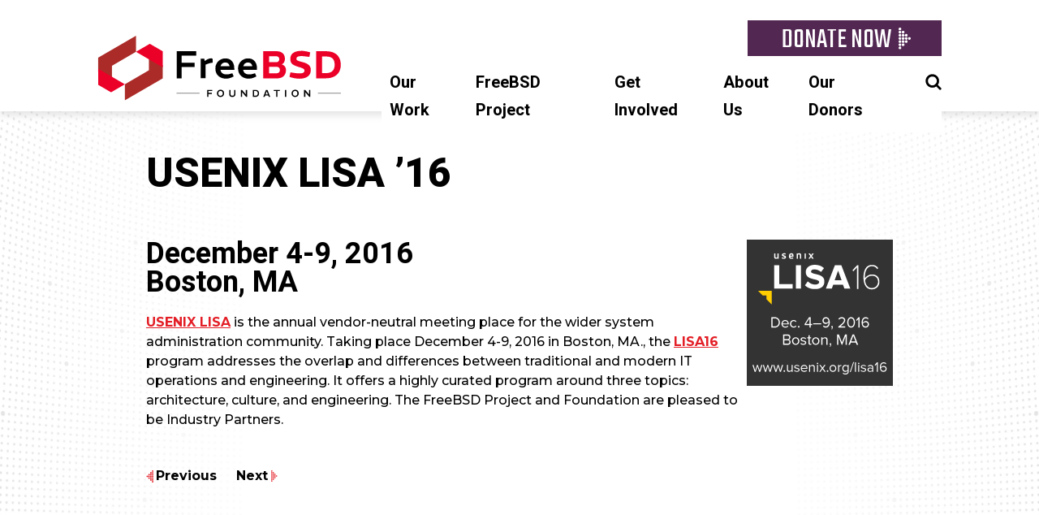

--- FILE ---
content_type: text/html; charset=UTF-8
request_url: https://freebsdfoundation.org/news-and-events/event-calendar/usenix-lisa-16/
body_size: 11844
content:
<!doctype html>
<html dir="ltr" lang="en-US" prefix="og: https://ogp.me/ns#">
  <head>
  <meta charset="UTF-8">
  <meta name="viewport" content="width=device-width, initial-scale=1">
  <link rel="profile" href="https://gmpg.org/xfn/11">
  <title>USENIX LISA ’16 | FreeBSD Foundation</title>

		<!-- All in One SEO 4.9.1.1 - aioseo.com -->
	<meta name="description" content="USENIX LISA is the annual vendor-neutral meeting place for the wider system administration community. Taking place December 4-9, 2016 in Boston, MA., the LISA16 program addresses the overlap and differences between traditional and modern IT operations and engineering. It offers a highly curated program around three topics: architecture, culture, and engineering. The FreeBSD Project and" />
	<meta name="robots" content="max-image-preview:large" />
	<link rel="canonical" href="https://freebsdfoundation.org/news-and-events/event-calendar/usenix-lisa-16/" />
	<meta name="generator" content="All in One SEO (AIOSEO) 4.9.1.1" />
		<meta property="og:locale" content="en_US" />
		<meta property="og:site_name" content="FreeBSD Foundation | A non-profit organization dedicated to supporting and building the FreeBSD Project" />
		<meta property="og:type" content="article" />
		<meta property="og:title" content="USENIX LISA ’16 | FreeBSD Foundation" />
		<meta property="og:description" content="USENIX LISA is the annual vendor-neutral meeting place for the wider system administration community. Taking place December 4-9, 2016 in Boston, MA., the LISA16 program addresses the overlap and differences between traditional and modern IT operations and engineering. It offers a highly curated program around three topics: architecture, culture, and engineering. The FreeBSD Project and" />
		<meta property="og:url" content="https://freebsdfoundation.org/news-and-events/event-calendar/usenix-lisa-16/" />
		<meta property="article:published_time" content="2016-09-13T18:09:20+00:00" />
		<meta property="article:modified_time" content="2016-09-16T18:58:15+00:00" />
		<meta name="twitter:card" content="summary" />
		<meta name="twitter:title" content="USENIX LISA ’16 | FreeBSD Foundation" />
		<meta name="twitter:description" content="USENIX LISA is the annual vendor-neutral meeting place for the wider system administration community. Taking place December 4-9, 2016 in Boston, MA., the LISA16 program addresses the overlap and differences between traditional and modern IT operations and engineering. It offers a highly curated program around three topics: architecture, culture, and engineering. The FreeBSD Project and" />
		<script type="application/ld+json" class="aioseo-schema">
			{"@context":"https:\/\/schema.org","@graph":[{"@type":"BreadcrumbList","@id":"https:\/\/freebsdfoundation.org\/news-and-events\/event-calendar\/usenix-lisa-16\/#breadcrumblist","itemListElement":[{"@type":"ListItem","@id":"https:\/\/freebsdfoundation.org#listItem","position":1,"name":"Home","item":"https:\/\/freebsdfoundation.org","nextItem":{"@type":"ListItem","@id":"https:\/\/freebsdfoundation.org\/news-and-events\/event-calendar\/#listItem","name":"Events"}},{"@type":"ListItem","@id":"https:\/\/freebsdfoundation.org\/news-and-events\/event-calendar\/#listItem","position":2,"name":"Events","item":"https:\/\/freebsdfoundation.org\/news-and-events\/event-calendar\/","nextItem":{"@type":"ListItem","@id":"https:\/\/freebsdfoundation.org\/news-and-events\/event-calendar\/usenix-lisa-16\/#listItem","name":"USENIX LISA &#8217;16"},"previousItem":{"@type":"ListItem","@id":"https:\/\/freebsdfoundation.org#listItem","name":"Home"}},{"@type":"ListItem","@id":"https:\/\/freebsdfoundation.org\/news-and-events\/event-calendar\/usenix-lisa-16\/#listItem","position":3,"name":"USENIX LISA &#8217;16","previousItem":{"@type":"ListItem","@id":"https:\/\/freebsdfoundation.org\/news-and-events\/event-calendar\/#listItem","name":"Events"}}]},{"@type":"Organization","@id":"https:\/\/freebsdfoundation.org\/#organization","name":"FreeBSD Foundation","description":"A non-profit organization dedicated to supporting and building the FreeBSD Project","url":"https:\/\/freebsdfoundation.org\/"},{"@type":"WebPage","@id":"https:\/\/freebsdfoundation.org\/news-and-events\/event-calendar\/usenix-lisa-16\/#webpage","url":"https:\/\/freebsdfoundation.org\/news-and-events\/event-calendar\/usenix-lisa-16\/","name":"USENIX LISA \u201916 | FreeBSD Foundation","description":"USENIX LISA is the annual vendor-neutral meeting place for the wider system administration community. Taking place December 4-9, 2016 in Boston, MA., the LISA16 program addresses the overlap and differences between traditional and modern IT operations and engineering. It offers a highly curated program around three topics: architecture, culture, and engineering. The FreeBSD Project and","inLanguage":"en-US","isPartOf":{"@id":"https:\/\/freebsdfoundation.org\/#website"},"breadcrumb":{"@id":"https:\/\/freebsdfoundation.org\/news-and-events\/event-calendar\/usenix-lisa-16\/#breadcrumblist"},"datePublished":"2016-09-13T18:09:20-06:00","dateModified":"2016-09-16T18:58:15-06:00"},{"@type":"WebSite","@id":"https:\/\/freebsdfoundation.org\/#website","url":"https:\/\/freebsdfoundation.org\/","name":"FreeBSD Foundation","description":"A non-profit organization dedicated to supporting and building the FreeBSD Project","inLanguage":"en-US","publisher":{"@id":"https:\/\/freebsdfoundation.org\/#organization"}}]}
		</script>
		<!-- All in One SEO -->

<link rel='dns-prefetch' href='//plausible.io' />
<link rel='dns-prefetch' href='//www.google.com' />
<link rel='dns-prefetch' href='//fonts.googleapis.com' />
<link rel="alternate" type="application/rss+xml" title="FreeBSD Foundation &raquo; Feed" href="https://freebsdfoundation.org/feed/" />
<link rel="alternate" type="application/rss+xml" title="FreeBSD Foundation &raquo; Comments Feed" href="https://freebsdfoundation.org/comments/feed/" />
<link rel="alternate" title="oEmbed (JSON)" type="application/json+oembed" href="https://freebsdfoundation.org/wp-json/oembed/1.0/embed?url=https%3A%2F%2Ffreebsdfoundation.org%2Fnews-and-events%2Fevent-calendar%2Fusenix-lisa-16%2F" />
<link rel="alternate" title="oEmbed (XML)" type="text/xml+oembed" href="https://freebsdfoundation.org/wp-json/oembed/1.0/embed?url=https%3A%2F%2Ffreebsdfoundation.org%2Fnews-and-events%2Fevent-calendar%2Fusenix-lisa-16%2F&#038;format=xml" />
<style id='wp-img-auto-sizes-contain-inline-css' type='text/css'>
img:is([sizes=auto i],[sizes^="auto," i]){contain-intrinsic-size:3000px 1500px}
/*# sourceURL=wp-img-auto-sizes-contain-inline-css */
</style>
<style id='wp-emoji-styles-inline-css' type='text/css'>

	img.wp-smiley, img.emoji {
		display: inline !important;
		border: none !important;
		box-shadow: none !important;
		height: 1em !important;
		width: 1em !important;
		margin: 0 0.07em !important;
		vertical-align: -0.1em !important;
		background: none !important;
		padding: 0 !important;
	}
/*# sourceURL=wp-emoji-styles-inline-css */
</style>
<link rel='stylesheet' id='wp-block-library-css' href='https://freebsdfoundation.org/wp-includes/css/dist/block-library/style.min.css?ver=e33fb842df85e07336a640c7f3f3f3ad' type='text/css' media='all' />
<style id='classic-theme-styles-inline-css' type='text/css'>
/*! This file is auto-generated */
.wp-block-button__link{color:#fff;background-color:#32373c;border-radius:9999px;box-shadow:none;text-decoration:none;padding:calc(.667em + 2px) calc(1.333em + 2px);font-size:1.125em}.wp-block-file__button{background:#32373c;color:#fff;text-decoration:none}
/*# sourceURL=/wp-includes/css/classic-themes.min.css */
</style>
<link rel='stylesheet' id='aioseo/css/src/vue/standalone/blocks/table-of-contents/global.scss-css' href='https://freebsdfoundation.org/wp-content/plugins/all-in-one-seo-pack/dist/Lite/assets/css/table-of-contents/global.e90f6d47.css?ver=4.9.1.1' type='text/css' media='all' />
<style id='global-styles-inline-css' type='text/css'>
:root{--wp--preset--aspect-ratio--square: 1;--wp--preset--aspect-ratio--4-3: 4/3;--wp--preset--aspect-ratio--3-4: 3/4;--wp--preset--aspect-ratio--3-2: 3/2;--wp--preset--aspect-ratio--2-3: 2/3;--wp--preset--aspect-ratio--16-9: 16/9;--wp--preset--aspect-ratio--9-16: 9/16;--wp--preset--color--black: #000000;--wp--preset--color--cyan-bluish-gray: #abb8c3;--wp--preset--color--white: #ffffff;--wp--preset--color--pale-pink: #f78da7;--wp--preset--color--vivid-red: #cf2e2e;--wp--preset--color--luminous-vivid-orange: #ff6900;--wp--preset--color--luminous-vivid-amber: #fcb900;--wp--preset--color--light-green-cyan: #7bdcb5;--wp--preset--color--vivid-green-cyan: #00d084;--wp--preset--color--pale-cyan-blue: #8ed1fc;--wp--preset--color--vivid-cyan-blue: #0693e3;--wp--preset--color--vivid-purple: #9b51e0;--wp--preset--gradient--vivid-cyan-blue-to-vivid-purple: linear-gradient(135deg,rgb(6,147,227) 0%,rgb(155,81,224) 100%);--wp--preset--gradient--light-green-cyan-to-vivid-green-cyan: linear-gradient(135deg,rgb(122,220,180) 0%,rgb(0,208,130) 100%);--wp--preset--gradient--luminous-vivid-amber-to-luminous-vivid-orange: linear-gradient(135deg,rgb(252,185,0) 0%,rgb(255,105,0) 100%);--wp--preset--gradient--luminous-vivid-orange-to-vivid-red: linear-gradient(135deg,rgb(255,105,0) 0%,rgb(207,46,46) 100%);--wp--preset--gradient--very-light-gray-to-cyan-bluish-gray: linear-gradient(135deg,rgb(238,238,238) 0%,rgb(169,184,195) 100%);--wp--preset--gradient--cool-to-warm-spectrum: linear-gradient(135deg,rgb(74,234,220) 0%,rgb(151,120,209) 20%,rgb(207,42,186) 40%,rgb(238,44,130) 60%,rgb(251,105,98) 80%,rgb(254,248,76) 100%);--wp--preset--gradient--blush-light-purple: linear-gradient(135deg,rgb(255,206,236) 0%,rgb(152,150,240) 100%);--wp--preset--gradient--blush-bordeaux: linear-gradient(135deg,rgb(254,205,165) 0%,rgb(254,45,45) 50%,rgb(107,0,62) 100%);--wp--preset--gradient--luminous-dusk: linear-gradient(135deg,rgb(255,203,112) 0%,rgb(199,81,192) 50%,rgb(65,88,208) 100%);--wp--preset--gradient--pale-ocean: linear-gradient(135deg,rgb(255,245,203) 0%,rgb(182,227,212) 50%,rgb(51,167,181) 100%);--wp--preset--gradient--electric-grass: linear-gradient(135deg,rgb(202,248,128) 0%,rgb(113,206,126) 100%);--wp--preset--gradient--midnight: linear-gradient(135deg,rgb(2,3,129) 0%,rgb(40,116,252) 100%);--wp--preset--font-size--small: 13px;--wp--preset--font-size--medium: 20px;--wp--preset--font-size--large: 36px;--wp--preset--font-size--x-large: 42px;--wp--preset--spacing--20: 0.44rem;--wp--preset--spacing--30: 0.67rem;--wp--preset--spacing--40: 1rem;--wp--preset--spacing--50: 1.5rem;--wp--preset--spacing--60: 2.25rem;--wp--preset--spacing--70: 3.38rem;--wp--preset--spacing--80: 5.06rem;--wp--preset--shadow--natural: 6px 6px 9px rgba(0, 0, 0, 0.2);--wp--preset--shadow--deep: 12px 12px 50px rgba(0, 0, 0, 0.4);--wp--preset--shadow--sharp: 6px 6px 0px rgba(0, 0, 0, 0.2);--wp--preset--shadow--outlined: 6px 6px 0px -3px rgb(255, 255, 255), 6px 6px rgb(0, 0, 0);--wp--preset--shadow--crisp: 6px 6px 0px rgb(0, 0, 0);}:where(.is-layout-flex){gap: 0.5em;}:where(.is-layout-grid){gap: 0.5em;}body .is-layout-flex{display: flex;}.is-layout-flex{flex-wrap: wrap;align-items: center;}.is-layout-flex > :is(*, div){margin: 0;}body .is-layout-grid{display: grid;}.is-layout-grid > :is(*, div){margin: 0;}:where(.wp-block-columns.is-layout-flex){gap: 2em;}:where(.wp-block-columns.is-layout-grid){gap: 2em;}:where(.wp-block-post-template.is-layout-flex){gap: 1.25em;}:where(.wp-block-post-template.is-layout-grid){gap: 1.25em;}.has-black-color{color: var(--wp--preset--color--black) !important;}.has-cyan-bluish-gray-color{color: var(--wp--preset--color--cyan-bluish-gray) !important;}.has-white-color{color: var(--wp--preset--color--white) !important;}.has-pale-pink-color{color: var(--wp--preset--color--pale-pink) !important;}.has-vivid-red-color{color: var(--wp--preset--color--vivid-red) !important;}.has-luminous-vivid-orange-color{color: var(--wp--preset--color--luminous-vivid-orange) !important;}.has-luminous-vivid-amber-color{color: var(--wp--preset--color--luminous-vivid-amber) !important;}.has-light-green-cyan-color{color: var(--wp--preset--color--light-green-cyan) !important;}.has-vivid-green-cyan-color{color: var(--wp--preset--color--vivid-green-cyan) !important;}.has-pale-cyan-blue-color{color: var(--wp--preset--color--pale-cyan-blue) !important;}.has-vivid-cyan-blue-color{color: var(--wp--preset--color--vivid-cyan-blue) !important;}.has-vivid-purple-color{color: var(--wp--preset--color--vivid-purple) !important;}.has-black-background-color{background-color: var(--wp--preset--color--black) !important;}.has-cyan-bluish-gray-background-color{background-color: var(--wp--preset--color--cyan-bluish-gray) !important;}.has-white-background-color{background-color: var(--wp--preset--color--white) !important;}.has-pale-pink-background-color{background-color: var(--wp--preset--color--pale-pink) !important;}.has-vivid-red-background-color{background-color: var(--wp--preset--color--vivid-red) !important;}.has-luminous-vivid-orange-background-color{background-color: var(--wp--preset--color--luminous-vivid-orange) !important;}.has-luminous-vivid-amber-background-color{background-color: var(--wp--preset--color--luminous-vivid-amber) !important;}.has-light-green-cyan-background-color{background-color: var(--wp--preset--color--light-green-cyan) !important;}.has-vivid-green-cyan-background-color{background-color: var(--wp--preset--color--vivid-green-cyan) !important;}.has-pale-cyan-blue-background-color{background-color: var(--wp--preset--color--pale-cyan-blue) !important;}.has-vivid-cyan-blue-background-color{background-color: var(--wp--preset--color--vivid-cyan-blue) !important;}.has-vivid-purple-background-color{background-color: var(--wp--preset--color--vivid-purple) !important;}.has-black-border-color{border-color: var(--wp--preset--color--black) !important;}.has-cyan-bluish-gray-border-color{border-color: var(--wp--preset--color--cyan-bluish-gray) !important;}.has-white-border-color{border-color: var(--wp--preset--color--white) !important;}.has-pale-pink-border-color{border-color: var(--wp--preset--color--pale-pink) !important;}.has-vivid-red-border-color{border-color: var(--wp--preset--color--vivid-red) !important;}.has-luminous-vivid-orange-border-color{border-color: var(--wp--preset--color--luminous-vivid-orange) !important;}.has-luminous-vivid-amber-border-color{border-color: var(--wp--preset--color--luminous-vivid-amber) !important;}.has-light-green-cyan-border-color{border-color: var(--wp--preset--color--light-green-cyan) !important;}.has-vivid-green-cyan-border-color{border-color: var(--wp--preset--color--vivid-green-cyan) !important;}.has-pale-cyan-blue-border-color{border-color: var(--wp--preset--color--pale-cyan-blue) !important;}.has-vivid-cyan-blue-border-color{border-color: var(--wp--preset--color--vivid-cyan-blue) !important;}.has-vivid-purple-border-color{border-color: var(--wp--preset--color--vivid-purple) !important;}.has-vivid-cyan-blue-to-vivid-purple-gradient-background{background: var(--wp--preset--gradient--vivid-cyan-blue-to-vivid-purple) !important;}.has-light-green-cyan-to-vivid-green-cyan-gradient-background{background: var(--wp--preset--gradient--light-green-cyan-to-vivid-green-cyan) !important;}.has-luminous-vivid-amber-to-luminous-vivid-orange-gradient-background{background: var(--wp--preset--gradient--luminous-vivid-amber-to-luminous-vivid-orange) !important;}.has-luminous-vivid-orange-to-vivid-red-gradient-background{background: var(--wp--preset--gradient--luminous-vivid-orange-to-vivid-red) !important;}.has-very-light-gray-to-cyan-bluish-gray-gradient-background{background: var(--wp--preset--gradient--very-light-gray-to-cyan-bluish-gray) !important;}.has-cool-to-warm-spectrum-gradient-background{background: var(--wp--preset--gradient--cool-to-warm-spectrum) !important;}.has-blush-light-purple-gradient-background{background: var(--wp--preset--gradient--blush-light-purple) !important;}.has-blush-bordeaux-gradient-background{background: var(--wp--preset--gradient--blush-bordeaux) !important;}.has-luminous-dusk-gradient-background{background: var(--wp--preset--gradient--luminous-dusk) !important;}.has-pale-ocean-gradient-background{background: var(--wp--preset--gradient--pale-ocean) !important;}.has-electric-grass-gradient-background{background: var(--wp--preset--gradient--electric-grass) !important;}.has-midnight-gradient-background{background: var(--wp--preset--gradient--midnight) !important;}.has-small-font-size{font-size: var(--wp--preset--font-size--small) !important;}.has-medium-font-size{font-size: var(--wp--preset--font-size--medium) !important;}.has-large-font-size{font-size: var(--wp--preset--font-size--large) !important;}.has-x-large-font-size{font-size: var(--wp--preset--font-size--x-large) !important;}
:where(.wp-block-post-template.is-layout-flex){gap: 1.25em;}:where(.wp-block-post-template.is-layout-grid){gap: 1.25em;}
:where(.wp-block-term-template.is-layout-flex){gap: 1.25em;}:where(.wp-block-term-template.is-layout-grid){gap: 1.25em;}
:where(.wp-block-columns.is-layout-flex){gap: 2em;}:where(.wp-block-columns.is-layout-grid){gap: 2em;}
:root :where(.wp-block-pullquote){font-size: 1.5em;line-height: 1.6;}
/*# sourceURL=global-styles-inline-css */
</style>
<link rel='stylesheet' id='contact-form-7-css' href='https://freebsdfoundation.org/wp-content/plugins/contact-form-7/includes/css/styles.css?ver=6.1.4' type='text/css' media='all' />
<link rel='stylesheet' id='search-filter-plugin-styles-css' href='https://freebsdfoundation.org/wp-content/plugins/search-filter-pro/public/assets/css/search-filter.min.css?ver=2.5.21' type='text/css' media='all' />
<link rel='stylesheet' id='slicknav-styles-css' href='https://freebsdfoundation.org/wp-content/themes/daemon/js/slicknav/dist/slicknav.min.css?ver=e33fb842df85e07336a640c7f3f3f3ad' type='text/css' media='all' />
<link rel='stylesheet' id='daemon-styles-css' href='https://freebsdfoundation.org/wp-content/themes/daemon/css/style.css?ver=1743012651' type='text/css' media='all' />
<link rel='stylesheet' id='custom-google-fonts-css' href='https://fonts.googleapis.com/css?family=Heebo%3A400%2C500%2C700%2C800%7CMontserrat%3A400%2C500%2C500i%2C700%2C700i%2C800%7CREM%3A400%2C500%2C600%2C700%2C800%2C900%7CTeko&#038;display=swap&#038;ver=e33fb842df85e07336a640c7f3f3f3ad' type='text/css' media='all' />
<script type="text/javascript" src="https://freebsdfoundation.org/wp-includes/js/jquery/jquery.min.js?ver=3.7.1" id="jquery-core-js"></script>
<script type="text/javascript" src="https://freebsdfoundation.org/wp-includes/js/jquery/jquery-migrate.min.js?ver=3.4.1" id="jquery-migrate-js"></script>
<script type="text/javascript" src="https://freebsdfoundation.org/wp-content/plugins/wonderplugin-lightbox/engine/wonderpluginlightbox.js?ver=10.7" id="wonderplugin-lightbox-script-js"></script>
<script type="text/javascript" defer data-domain='freebsdfoundation.org' data-api='https://plausible.io/api/event' data-cfasync='false' src="https://plausible.io/js/plausible.outbound-links.file-downloads.tagged-events.pageview-props.js?ver=2.3.1" id="plausible-analytics-js"></script>
<script type="text/javascript" id="plausible-analytics-js-after">
/* <![CDATA[ */
window.plausible = window.plausible || function() { (window.plausible.q = window.plausible.q || []).push(arguments) }
//# sourceURL=plausible-analytics-js-after
/* ]]> */
</script>
<script type="text/javascript" src="https://freebsdfoundation.org/wp-content/themes/daemon/js/slicknav/dist/jquery.slicknav.min.js?ver=1.0.10" id="slicknav-js"></script>
<script type="text/javascript" src="https://freebsdfoundation.org/wp-content/themes/daemon/js/script.js?ver=e33fb842df85e07336a640c7f3f3f3ad" id="daemon-script-js"></script>
<script type="text/javascript" src="https://www.google.com/recaptcha/api.js?ver=e33fb842df85e07336a640c7f3f3f3ad" id="google-recaptcha-v2-js"></script>
<script type="text/javascript" src="https://freebsdfoundation.org/wp-content/themes/daemon/js/donationAmount.js?ver=e33fb842df85e07336a640c7f3f3f3ad" id="minimum-donation-amount-js"></script>
<link rel="https://api.w.org/" href="https://freebsdfoundation.org/wp-json/" /><link rel="EditURI" type="application/rsd+xml" title="RSD" href="https://freebsdfoundation.org/xmlrpc.php?rsd" />

<link rel='shortlink' href='https://freebsdfoundation.org/?p=4604' />
<meta name='plausible-analytics-version' content='2.3.1' />
<meta name="generator" content="Elementor 3.33.4; features: additional_custom_breakpoints; settings: css_print_method-external, google_font-enabled, font_display-auto">
			<style>
				.e-con.e-parent:nth-of-type(n+4):not(.e-lazyloaded):not(.e-no-lazyload),
				.e-con.e-parent:nth-of-type(n+4):not(.e-lazyloaded):not(.e-no-lazyload) * {
					background-image: none !important;
				}
				@media screen and (max-height: 1024px) {
					.e-con.e-parent:nth-of-type(n+3):not(.e-lazyloaded):not(.e-no-lazyload),
					.e-con.e-parent:nth-of-type(n+3):not(.e-lazyloaded):not(.e-no-lazyload) * {
						background-image: none !important;
					}
				}
				@media screen and (max-height: 640px) {
					.e-con.e-parent:nth-of-type(n+2):not(.e-lazyloaded):not(.e-no-lazyload),
					.e-con.e-parent:nth-of-type(n+2):not(.e-lazyloaded):not(.e-no-lazyload) * {
						background-image: none !important;
					}
				}
			</style>
			<noscript><style>.lazyload[data-src]{display:none !important;}</style></noscript><style>.lazyload{background-image:none !important;}.lazyload:before{background-image:none !important;}</style><style type="text/css">.blue-message {
background: none repeat scroll 0 0 #3399ff;
color: #ffffff;
text-shadow: none;
font-size: 14px;
line-height: 24px;
padding: 10px;
}.green-message {
background: none repeat scroll 0 0 #8cc14c;
color: #ffffff;
text-shadow: none;
font-size: 14px;
line-height: 24px;
padding: 10px;
}.orange-message {
background: none repeat scroll 0 0 #faa732;
color: #ffffff;
text-shadow: none;
font-size: 14px;
line-height: 24px;
padding: 10px;
}.red-message {
background: none repeat scroll 0 0 #da4d31;
color: #ffffff;
text-shadow: none;
font-size: 14px;
line-height: 24px;
padding: 10px;
}.grey-message {
background: none repeat scroll 0 0 #53555c;
color: #ffffff;
text-shadow: none;
font-size: 14px;
line-height: 24px;
padding: 10px;
}.left-block {
background: none repeat scroll 0 0px, radial-gradient(ellipse at center center, #ffffff 0%, #f2f2f2 100%) repeat scroll 0 0 rgba(0, 0, 0, 0);
color: #8b8e97;
padding: 10px;
margin: 10px;
float: left;
}.right-block {
background: none repeat scroll 0 0px, radial-gradient(ellipse at center center, #ffffff 0%, #f2f2f2 100%) repeat scroll 0 0 rgba(0, 0, 0, 0);
color: #8b8e97;
padding: 10px;
margin: 10px;
float: right;
}.blockquotes {
background: none;
border-left: 5px solid #f1f1f1;
color: #8B8E97;
font-size: 14px;
font-style: italic;
line-height: 22px;
padding-left: 15px;
padding: 10px;
width: 60%;
float: left;
}</style><link rel="icon" href="https://freebsdfoundation.org/wp-content/uploads/2015/12/favicon.png" sizes="32x32" />
<link rel="icon" href="https://freebsdfoundation.org/wp-content/uploads/2015/12/favicon.png" sizes="192x192" />
<link rel="apple-touch-icon" href="https://freebsdfoundation.org/wp-content/uploads/2015/12/favicon.png" />
<meta name="msapplication-TileImage" content="https://freebsdfoundation.org/wp-content/uploads/2015/12/favicon.png" />
</head>
  <body class="wp-singular events-template-default single single-events postid-4604 wp-theme-daemon elementor-default basic-event elementor-kit-7984">
    <div id="page">
      <header class="header">
  <div class="sticky-navigation-wrapper">
    <div class="navigation-wrapper">
      <a href="https://freebsdfoundation.org" class="site-logo">
        <img src="[data-uri]" width="300" height="101" data-src="https://freebsdfoundation.org/wp-content/themes/daemon/images/logo-horizontal-2024.svg" decoding="async" class="lazyload" data-eio-rwidth="300" data-eio-rheight="101" /><noscript><img src="https://freebsdfoundation.org/wp-content/themes/daemon/images/logo-horizontal-2024.svg" width="300" height="101" data-eio="l" /></noscript>
      </a>
      <div class="navigation-menus-wrapper">
        <span class="donate-button">
          <a href="/donate">
            <span>DONATE NOW</span>          </a>
        </span>
        <nav class="site-navigation">
          <div class="menu-main-menu-container"><ul id="menu-main-menu" class="menu"><li id="menu-item-7946" class="menu-item menu-item-type-custom menu-item-object-custom menu-item-has-children menu-item-7946"><a>Our Work</a>
<ul class="sub-menu">
	<li id="menu-item-16426" class="menu-item menu-item-type-custom menu-item-object-custom menu-item-16426"><a href="https://freebsdfoundation.org/our-work/latest-updates/">Latest Updates</a></li>
	<li id="menu-item-7985" class="menu-item menu-item-type-post_type menu-item-object-page current-menu-item menu-item-7985"><a href="https://freebsdfoundation.org/our-work/events/" aria-current="page">Events</a></li>
	<li id="menu-item-7948" class="menu-item menu-item-type-post_type menu-item-object-page menu-item-7948"><a href="https://freebsdfoundation.org/our-work/projects/">Projects</a></li>
	<li id="menu-item-7949" class="menu-item menu-item-type-post_type menu-item-object-page menu-item-7949"><a href="https://freebsdfoundation.org/our-work/grants/">Grants</a></li>
	<li id="menu-item-7950" class="menu-item menu-item-type-post_type menu-item-object-page menu-item-7950"><a href="https://freebsdfoundation.org/our-work/research/">Research</a></li>
	<li id="menu-item-7951" class="menu-item menu-item-type-post_type menu-item-object-page menu-item-7951"><a href="https://freebsdfoundation.org/our-work/education-advocacy/">Education &#038; Advocacy</a></li>
	<li id="menu-item-7952" class="menu-item menu-item-type-post_type menu-item-object-page menu-item-7952"><a href="https://freebsdfoundation.org/our-work/infrastructure-support/">Infrastructure Support</a></li>
	<li id="menu-item-7954" class="menu-item menu-item-type-post_type menu-item-object-page menu-item-7954"><a href="https://freebsdfoundation.org/our-work/journal/">FreeBSD Journal</a></li>
	<li id="menu-item-8376" class="menu-item menu-item-type-custom menu-item-object-custom menu-item-8376"><a href="/our-work/latest-updates/?filter=newsletter">Newsletter</a></li>
</ul>
</li>
<li id="menu-item-7956" class="menu-item menu-item-type-custom menu-item-object-custom menu-item-has-children menu-item-7956"><a>FreeBSD Project</a>
<ul class="sub-menu">
	<li id="menu-item-15662" class="menu-item menu-item-type-custom menu-item-object-custom menu-item-15662"><a href="/freebsd-day/">FreeBSD Day</a></li>
	<li id="menu-item-7959" class="menu-item menu-item-type-post_type menu-item-object-page menu-item-7959"><a href="https://freebsdfoundation.org/freebsd-project/what-is-freebsd/">What is FreeBSD?</a></li>
	<li id="menu-item-7960" class="menu-item menu-item-type-custom menu-item-object-custom menu-item-7960"><a href="https://www.freebsd.org/">Get FreeBSD</a></li>
	<li id="menu-item-11619" class="menu-item menu-item-type-post_type menu-item-object-page menu-item-11619"><a href="https://freebsdfoundation.org/freebsd-project/resources/">FreeBSD Resources</a></li>
	<li id="menu-item-7962" class="menu-item menu-item-type-custom menu-item-object-custom menu-item-7962"><a href="https://papers.freebsd.org/">Presentation Library</a></li>
	<li id="menu-item-14769" class="menu-item menu-item-type-post_type menu-item-object-page menu-item-14769"><a href="https://freebsdfoundation.org/end-user-stories/">End User Stories</a></li>
</ul>
</li>
<li id="menu-item-7963" class="menu-item menu-item-type-custom menu-item-object-custom menu-item-has-children current-menu-ancestor menu-item-7963"><a>Get Involved</a>
<ul class="sub-menu">
	<li id="menu-item-16424" class="menu-item menu-item-type-custom menu-item-object-custom menu-item-16424"><a href="https://freebsdfoundation.org/our-donors/freebsd-foundation-partnership-program/">Partnership Program</a></li>
	<li id="menu-item-16423" class="menu-item menu-item-type-custom menu-item-object-custom menu-item-16423"><a href="https://freebsdfoundation.org/donate/">Donate</a></li>
	<li id="menu-item-8311" class="menu-item menu-item-type-post_type menu-item-object-page current-menu-item menu-item-8311"><a href="https://freebsdfoundation.org/our-work/events/" aria-current="page">Attend an Event</a></li>
	<li id="menu-item-7965" class="menu-item menu-item-type-post_type menu-item-object-page menu-item-7965"><a href="https://freebsdfoundation.org/get-involved/project-proposal-overview/">Propose a Project</a></li>
	<li id="menu-item-9199" class="menu-item menu-item-type-custom menu-item-object-custom menu-item-9199"><a href="/our-work/grants/">Apply for a Grant</a></li>
	<li id="menu-item-14363" class="menu-item menu-item-type-custom menu-item-object-custom menu-item-14363"><a href="https://freebsd-foundation.myshopify.com/">FreeBSD Merch</a></li>
	<li id="menu-item-7967" class="menu-item menu-item-type-post_type menu-item-object-page menu-item-7967"><a href="https://freebsdfoundation.org/brand/">Use the Logo</a></li>
	<li id="menu-item-7968" class="menu-item menu-item-type-post_type menu-item-object-page menu-item-7968"><a href="https://freebsdfoundation.org/get-involved/join-the-community/">Volunteer</a></li>
</ul>
</li>
<li id="menu-item-7969" class="menu-item menu-item-type-custom menu-item-object-custom menu-item-has-children menu-item-7969"><a>About Us</a>
<ul class="sub-menu">
	<li id="menu-item-7971" class="menu-item menu-item-type-post_type menu-item-object-page menu-item-7971"><a href="https://freebsdfoundation.org/about-us/about-the-foundation/">About the Foundation</a></li>
	<li id="menu-item-7972" class="menu-item menu-item-type-post_type menu-item-object-page menu-item-7972"><a href="https://freebsdfoundation.org/about-us/our-team/">Our Team</a></li>
	<li id="menu-item-9045" class="menu-item menu-item-type-post_type menu-item-object-page menu-item-9045"><a href="https://freebsdfoundation.org/open-positions/">Open Positions</a></li>
	<li id="menu-item-7973" class="menu-item menu-item-type-post_type menu-item-object-page menu-item-7973"><a href="https://freebsdfoundation.org/about-us/contact-us/">Contact Us</a></li>
</ul>
</li>
<li id="menu-item-16425" class="menu-item menu-item-type-custom menu-item-object-custom menu-item-16425"><a href="https://freebsdfoundation.org/our-donors/">Our Donors</a></li>
<li id="menu-item-8570" class="main-menu-item-search menu-item menu-item-type-post_type menu-item-object-page menu-item-8570"><a href="https://freebsdfoundation.org/search/">Search</a></li>
<li id="menu-item-29704" class="mobile-only donate-button menu-item menu-item-type-post_type menu-item-object-page menu-item-29704"><a href="https://freebsdfoundation.org/donate-to-freebsd-foundation/">Donate Now</a></li>
</ul></div>        </nav><!-- #site-navigation -->
      </div>
    </div>
  </div>
</header><!-- #masthead -->
          <div class="row post-4604 events type-events status-publish hentry">
            <div class="content-wrapper content-wrapper-single">
              <article id="post-4604" class="post-4604 events type-events status-publish hentry">
  <header class="post-header">
    <h1 class="post-title">USENIX LISA &#8217;16</h1>  </header><!-- .post-header -->

  <div class="post-content">
    <div class="post-image"><img src="[data-uri]" data-src="https://freebsdfoundation.org/wp-content/uploads/2016/09/lisa16_button_neat_180.png" decoding="async" class="lazyload" width="180" height="180" data-eio-rwidth="180" data-eio-rheight="180"><noscript><img src="https://freebsdfoundation.org/wp-content/uploads/2016/09/lisa16_button_neat_180.png" data-eio="l"></noscript></div><div class="post-meta-wrapper"><h2 class="post-meta">December 4-9, 2016</h2><h2 class="post-meta">Boston, MA</h2></div><section class="block block-classic-editor">
<p><a href="https://www.usenix.org/lisa16/freebsd" target="_blank">USENIX LISA</a> is the annual vendor-neutral meeting place for the wider system administration community. Taking place December 4-9, 2016 in Boston, MA., the <a href="https://www.usenix.org/conference/lisa16/glance" target="_blank">LISA16</a> program addresses the overlap and differences between traditional and modern IT operations and engineering. It offers a highly curated program around three topics: architecture, culture, and engineering. The FreeBSD Project and Foundation are pleased to be Industry Partners. </p>
</section>
<span class="nav-previous"><a href="https://freebsdfoundation.org/news-and-events/event-calendar/nyi-oktoberfest-happy-hour/" rel="prev">Previous</a></span><span class="nav-next"><a href="https://freebsdfoundation.org/news-and-events/event-calendar/ee-dns-forum-2016/" rel="next">Next</a></span>  </div><!-- .post-content -->

</article><!-- #post-4604 -->
            </div><!-- content -->
          </div><!-- row -->
        <footer class="footer" role="contentinfo">
  <div class="footer-wrapper">
    <div class="footer-col footer-col-left">
      <div class="footer-address">
        <a href="https://freebsdfoundation.org" class="footer-logo-link"><img src="[data-uri]" width="145" height="85" alt="FreeBSD Foundation Logo" data-src="https://freebsdfoundation.org/wp-content/themes/daemon/images/logo-vertical.svg" decoding="async" class="lazyload" data-eio-rwidth="145" data-eio-rheight="85" /><noscript><img src="https://freebsdfoundation.org/wp-content/themes/daemon/images/logo-vertical.svg" width="145" height="85" alt="FreeBSD Foundation Logo" data-eio="l" /></noscript></a>
        <p>3980 Broadway Street<br />
STE #103-107<br />
Boulder CO 80304</p>
<p>1-720-207-5142</p>
<p><a title="info@freebsdfoundation.org" href="mailto:info@freebsdfoundation.org">info@freebsdfoundation.org</a></p>
      </div>
    </div>
    <div class="footer-col footer-col-center">
        <div class="footer-menu">
          <div class="menu-footer-menu-container"><ul id="menu-footer-menu" class="menu menu-footer"><li id="menu-item-7982" class="menu-item menu-item-type-post_type menu-item-object-page menu-item-7982"><a href="https://freebsdfoundation.org/forms/">Forms</a></li>
<li id="menu-item-7977" class="menu-item menu-item-type-post_type menu-item-object-page menu-item-7977"><a href="https://freebsdfoundation.org/about-us/about-the-foundation/financials/">Finances</a></li>
<li id="menu-item-7978" class="menu-item menu-item-type-post_type menu-item-object-page menu-item-7978"><a href="https://freebsdfoundation.org/legal/">Legal</a></li>
<li id="menu-item-7979" class="menu-item menu-item-type-post_type menu-item-object-page menu-item-7979"><a href="https://freebsdfoundation.org/privacy-policy/">Privacy Policy</a></li>
<li id="menu-item-8748" class="menu-item menu-item-type-post_type menu-item-object-page menu-item-8748"><a href="https://freebsdfoundation.org/our-work/education-advocacy/">Advocacy</a></li>
</ul></div>        </div>
        <div class="footer-social-icons">
          <a href="https://www.instagram.com/freebsd_foundation" class="social-icon-instagram" target="_blank">Instagram</a>
          <a href="https://www.facebook.com/FreeBSDFoundation" class="social-icon-facebook" target="_blank">Facebook</a>
          <a href="https://twitter.com/freebsdfndation" class="social-icon-twitter" target="_blank">Twitter</a>
          <a href="https://www.linkedin.com/company/freebsd-foundation/" class="social-icon-linkedin" target="_blank">LinkedIn</a>
          <a href="https://www.youtube.com/c/FreeBSDProject" class="social-icon-youtube" target="_blank">YouTube</a>
        </div>
        <div class="footer-copyright">
          &copy;2001-2026 The FreeBSD Foundation.<br />Website designed and built by <a href="https://giantrabbit.com" target="_blank">Giant Rabbit</a>.        </div>
    </div>
    <div class="footer-col footer-col-right">
      <div class="footer-sign-up">
        <div class="sign-up-label">Join Our Mailing List</div><div class="sign-up-form"><div id="mc_embed_shell">
  <div id="mc_embed_signup">
    <form action="https://freebsdfoundation.us19.list-manage.com/subscribe/post?u=7297ce8af83cb5a382e4cd961&amp;id=c6302c484d&amp;f_id=0004a9e4f0" method="post" id="mc-embedded-subscribe-form" name="mc-embedded-subscribe-form" class="validate" target="_blank">
      <div id="mc_embed_signup_scroll">
        <div class="mc-field-group"><label for="mce-EMAIL" class="screen-reader-text">Email Address <span class="asterisk">*</span></label><input type="email" name="EMAIL" class="required email" id="mce-EMAIL" required="" placeholder="Email" value=""></div>
        <div hidden=""><input type="hidden" name="tags" value="6278127"></div>
        <div id="mce-responses" class="clear">
          <div class="response" id="mce-error-response" style="display: none;"></div>
          <div class="response" id="mce-success-response" style="display: none;"></div>
        </div>
        <div aria-hidden="true" style="position: absolute; left: -5000px;"><input type="text" name="b_7297ce8af83cb5a382e4cd961_c6302c484d" tabindex="-1" value=""></div>
        <div class="clear"><input type="submit" name="subscribe" id="mc-embedded-subscribe" class="button" value="Sign Up"></div>
      </div>
    </form>
  </div>
  <script type="text/javascript" src="//s3.amazonaws.com/downloads.mailchimp.com/js/mc-validate.js"></script>
  <script type="text/javascript">
    (function($) {
      window.fnames = new Array();
      window.ftypes = new Array();
      fnames[0] = 'EMAIL';
      ftypes[0] = 'email';
      fnames[1] = 'FNAME';
      ftypes[1] = 'text';
      fnames[2] = 'LNAME';
      ftypes[2] = 'text';
      fnames[3] = 'ADDRESS';
      ftypes[3] = 'address';
      fnames[4] = 'PHONE';
      ftypes[4] = 'phone';
    }(jQuery));
    var $mcj = jQuery.noConflict(true);
  </script>
</div></div>      </div>
    </div>
  </div>
</footer>

<script type="speculationrules">
{"prefetch":[{"source":"document","where":{"and":[{"href_matches":"/*"},{"not":{"href_matches":["/wp-*.php","/wp-admin/*","/wp-content/uploads/*","/wp-content/*","/wp-content/plugins/*","/wp-content/themes/daemon/*","/*\\?(.+)"]}},{"not":{"selector_matches":"a[rel~=\"nofollow\"]"}},{"not":{"selector_matches":".no-prefetch, .no-prefetch a"}}]},"eagerness":"conservative"}]}
</script>
<div id="wonderpluginlightbox_options" data-skinsfoldername="skins/default/"  data-jsfolder="https://freebsdfoundation.org/wp-content/plugins/wonderplugin-lightbox/engine/" data-autoslide="false" data-showall="false" data-slideinterval="5000" data-showtimer="true" data-timerposition="bottom" data-timerheight="2" data-timercolor="#dc572e" data-timeropacity="1" data-navarrowspos="inside" data-closepos="outside" data-enteranimation="" data-exitanimation="" data-showplaybutton="false" data-alwaysshownavarrows="false" data-bordersize="8" data-showtitleprefix="false" data-responsive="true" data-fullscreenmode="false" data-fullscreentextoutside="true" data-closeonoverlay="true" data-videohidecontrols="false" data-mutevideo="false" data-nativehtml5controls="false" data-enableclick="false" data-enablespacekey="false" data-initvimeo="true" data-inityoutube="true" data-titlestyle="bottom" data-imagepercentage="75" data-enabletouchswipe="true" data-supportdynamiccontent="false" data-autoplay="true" data-html5player="true" data-overlaybgcolor="#000" data-overlayopacity="0.8" data-defaultvideovolume="1" data-bgcolor="#FFF" data-borderradius="0" data-thumbwidth="96" data-thumbheight="72" data-thumbtopmargin="12" data-thumbbottommargin="12" data-barheight="64" data-showtitle="true" data-titleprefix="%NUM / %TOTAL" data-titlebottomcss="color:#333; font-size:14px; font-family:Armata,sans-serif,Arial; overflow:hidden; text-align:left;" data-showdescription="true" data-descriptionbottomcss="color:#333; font-size:12px; font-family:Arial,Helvetica,sans-serif; overflow:hidden; text-align:left; margin:4px 0px 0px; padding: 0px;" data-titleinsidecss="color:#fff; font-size:16px; font-family:Arial,Helvetica,sans-serif; overflow:hidden; text-align:left;" data-descriptioninsidecss="color:#fff; font-size:12px; font-family:Arial,Helvetica,sans-serif; overflow:hidden; text-align:left; margin:4px 0px 0px; padding: 0px;" data-titleoutsidecss="color:#fff; font-size:18px; font-family:Arial,Helvetica,sans-serif; overflow:hidden; text-align:center; margin: 8px;" data-descriptionoutsidecss="color:#fff; font-size:14px; font-family:Arial,Helvetica,sans-serif; overflow:hidden; text-align:center; margin:8px; padding: 0px;" data-videobgcolor="#000" data-html5videoposter="" data-responsivebarheight="false" data-smallscreenheight="415" data-barheightonsmallheight="64" data-notkeepratioonsmallheight="false" data-showsocial="false" data-socialposition="position:absolute;top:100%;right:0;" data-socialpositionsmallscreen="position:absolute;top:100%;right:0;left:0;" data-socialdirection="horizontal" data-socialbuttonsize="32" data-socialbuttonfontsize="18" data-socialrotateeffect="true" data-showemail="false" data-showfacebook="true" data-showtwitter="true" data-showpinterest="true" data-showdownload="false" data-showcopylink="false" data-bordertopmargin="48" data-shownavigation="true" data-navbgcolor="rgba(0,0,0,0.2)" data-shownavcontrol="true" data-hidenavdefault="false" data-hidenavigationonmobile="false" data-hidenavigationonipad="false" data-ga4account="" data-googleanalyticsaccount="" style="display:none;"></div><div class="wonderplugin-engine"><a href="http://www.wonderplugin.com/wordpress-lightbox/" title="WordPress Lightbox">WordPress Lightbox</a></div>			<script>
				const lazyloadRunObserver = () => {
					const lazyloadBackgrounds = document.querySelectorAll( `.e-con.e-parent:not(.e-lazyloaded)` );
					const lazyloadBackgroundObserver = new IntersectionObserver( ( entries ) => {
						entries.forEach( ( entry ) => {
							if ( entry.isIntersecting ) {
								let lazyloadBackground = entry.target;
								if( lazyloadBackground ) {
									lazyloadBackground.classList.add( 'e-lazyloaded' );
								}
								lazyloadBackgroundObserver.unobserve( entry.target );
							}
						});
					}, { rootMargin: '200px 0px 200px 0px' } );
					lazyloadBackgrounds.forEach( ( lazyloadBackground ) => {
						lazyloadBackgroundObserver.observe( lazyloadBackground );
					} );
				};
				const events = [
					'DOMContentLoaded',
					'elementor/lazyload/observe',
				];
				events.forEach( ( event ) => {
					document.addEventListener( event, lazyloadRunObserver );
				} );
			</script>
			<script type="text/javascript" id="eio-lazy-load-js-before">
/* <![CDATA[ */
var eio_lazy_vars = {"exactdn_domain":"","skip_autoscale":0,"threshold":0,"use_dpr":1};
//# sourceURL=eio-lazy-load-js-before
/* ]]> */
</script>
<script type="text/javascript" src="https://freebsdfoundation.org/wp-content/plugins/ewww-image-optimizer/includes/lazysizes.min.js?ver=810" id="eio-lazy-load-js" async="async" data-wp-strategy="async"></script>
<script type="text/javascript" src="https://freebsdfoundation.org/wp-content/plugins/freebsd-elementor/lib/slick/slick.min.js?ver=1.8.1" id="jquery-slick-js"></script>
<script type="text/javascript" src="https://freebsdfoundation.org/wp-content/plugins/freebsd-elementor/js/freebsd-elementor-sliders.js?ver=e33fb842df85e07336a640c7f3f3f3ad" id="freebsd-elementor-sliders-js"></script>
<script type="module"  src="https://freebsdfoundation.org/wp-content/plugins/all-in-one-seo-pack/dist/Lite/assets/table-of-contents.95d0dfce.js?ver=4.9.1.1" id="aioseo/js/src/vue/standalone/blocks/table-of-contents/frontend.js-js"></script>
<script type="text/javascript" src="https://freebsdfoundation.org/wp-includes/js/dist/hooks.min.js?ver=dd5603f07f9220ed27f1" id="wp-hooks-js"></script>
<script type="text/javascript" src="https://freebsdfoundation.org/wp-includes/js/dist/i18n.min.js?ver=c26c3dc7bed366793375" id="wp-i18n-js"></script>
<script type="text/javascript" id="wp-i18n-js-after">
/* <![CDATA[ */
wp.i18n.setLocaleData( { 'text direction\u0004ltr': [ 'ltr' ] } );
//# sourceURL=wp-i18n-js-after
/* ]]> */
</script>
<script type="text/javascript" src="https://freebsdfoundation.org/wp-content/plugins/contact-form-7/includes/swv/js/index.js?ver=6.1.4" id="swv-js"></script>
<script type="text/javascript" id="contact-form-7-js-before">
/* <![CDATA[ */
var wpcf7 = {
    "api": {
        "root": "https:\/\/freebsdfoundation.org\/wp-json\/",
        "namespace": "contact-form-7\/v1"
    }
};
//# sourceURL=contact-form-7-js-before
/* ]]> */
</script>
<script type="text/javascript" src="https://freebsdfoundation.org/wp-content/plugins/contact-form-7/includes/js/index.js?ver=6.1.4" id="contact-form-7-js"></script>
<script type="text/javascript" src="https://freebsdfoundation.org/wp-content/plugins/cf7-repeatable-fields/dist/scripts.js?ver=2.0.2" id="wpcf7-field-group-script-js"></script>
<script type="text/javascript" id="wpfront-scroll-top-js-extra">
/* <![CDATA[ */
var wpfront_scroll_top_data = {"data":{"css":"#wpfront-scroll-top-container{display:none;position:fixed;cursor:pointer;z-index:9999;opacity:0}#wpfront-scroll-top-container div.text-holder{padding:3px 10px;border-radius:3px;-webkit-border-radius:3px;-webkit-box-shadow:4px 4px 5px 0 rgba(50,50,50,.5);-moz-box-shadow:4px 4px 5px 0 rgba(50,50,50,.5);box-shadow:4px 4px 5px 0 rgba(50,50,50,.5)}#wpfront-scroll-top-container a{outline-style:none;box-shadow:none;text-decoration:none}            @media screen and (max-width: 640px) {\n                #wpfront-scroll-top-container {\n                    visibility: hidden;\n                }\n            }\n                        @media screen and (max-device-width: 640px) {\n                #wpfront-scroll-top-container {\n                    visibility: hidden;\n                }\n            }\n            #wpfront-scroll-top-container {right: 20px;bottom: 20px;}        #wpfront-scroll-top-container img {\n            width: auto;\n            height: auto;\n        }\n        ","html":"\u003Cdiv id=\"wpfront-scroll-top-container\"\u003E\u003Cimg src=\"https://freebsdfoundation.org/wp-content/plugins/wpfront-scroll-top/images/icons/1.png\" alt=\"\" title=\"\" /\u003E\u003C/div\u003E","data":{"hide_iframe":true,"button_fade_duration":200,"auto_hide":true,"auto_hide_after":2,"scroll_offset":100,"button_opacity":0.80000000000000004,"button_action":"top","button_action_element_selector":"","button_action_container_selector":"html, body","button_action_element_offset":"0","scroll_duration":400}}};
//# sourceURL=wpfront-scroll-top-js-extra
/* ]]> */
</script>
<script type="text/javascript" src="https://freebsdfoundation.org/wp-content/plugins/wpfront-scroll-top/js/wpfront-scroll-top.min.js?ver=2.2.10081" id="wpfront-scroll-top-js"></script>
<script type="text/javascript" src="https://www.google.com/recaptcha/api.js?render=6LeilLkUAAAAAL2s75eiu-4PCM1bFyGqzGePZcgq&amp;ver=3.0" id="google-recaptcha-js"></script>
<script type="text/javascript" src="https://freebsdfoundation.org/wp-includes/js/dist/vendor/wp-polyfill.min.js?ver=3.15.0" id="wp-polyfill-js"></script>
<script type="text/javascript" id="wpcf7-recaptcha-js-before">
/* <![CDATA[ */
var wpcf7_recaptcha = {
    "sitekey": "6LeilLkUAAAAAL2s75eiu-4PCM1bFyGqzGePZcgq",
    "actions": {
        "homepage": "homepage",
        "contactform": "contactform"
    }
};
//# sourceURL=wpcf7-recaptcha-js-before
/* ]]> */
</script>
<script type="text/javascript" src="https://freebsdfoundation.org/wp-content/plugins/contact-form-7/modules/recaptcha/index.js?ver=6.1.4" id="wpcf7-recaptcha-js"></script>
<script id="wp-emoji-settings" type="application/json">
{"baseUrl":"https://s.w.org/images/core/emoji/17.0.2/72x72/","ext":".png","svgUrl":"https://s.w.org/images/core/emoji/17.0.2/svg/","svgExt":".svg","source":{"concatemoji":"https://freebsdfoundation.org/wp-includes/js/wp-emoji-release.min.js?ver=e33fb842df85e07336a640c7f3f3f3ad"}}
</script>
<script type="module">
/* <![CDATA[ */
/*! This file is auto-generated */
const a=JSON.parse(document.getElementById("wp-emoji-settings").textContent),o=(window._wpemojiSettings=a,"wpEmojiSettingsSupports"),s=["flag","emoji"];function i(e){try{var t={supportTests:e,timestamp:(new Date).valueOf()};sessionStorage.setItem(o,JSON.stringify(t))}catch(e){}}function c(e,t,n){e.clearRect(0,0,e.canvas.width,e.canvas.height),e.fillText(t,0,0);t=new Uint32Array(e.getImageData(0,0,e.canvas.width,e.canvas.height).data);e.clearRect(0,0,e.canvas.width,e.canvas.height),e.fillText(n,0,0);const a=new Uint32Array(e.getImageData(0,0,e.canvas.width,e.canvas.height).data);return t.every((e,t)=>e===a[t])}function p(e,t){e.clearRect(0,0,e.canvas.width,e.canvas.height),e.fillText(t,0,0);var n=e.getImageData(16,16,1,1);for(let e=0;e<n.data.length;e++)if(0!==n.data[e])return!1;return!0}function u(e,t,n,a){switch(t){case"flag":return n(e,"\ud83c\udff3\ufe0f\u200d\u26a7\ufe0f","\ud83c\udff3\ufe0f\u200b\u26a7\ufe0f")?!1:!n(e,"\ud83c\udde8\ud83c\uddf6","\ud83c\udde8\u200b\ud83c\uddf6")&&!n(e,"\ud83c\udff4\udb40\udc67\udb40\udc62\udb40\udc65\udb40\udc6e\udb40\udc67\udb40\udc7f","\ud83c\udff4\u200b\udb40\udc67\u200b\udb40\udc62\u200b\udb40\udc65\u200b\udb40\udc6e\u200b\udb40\udc67\u200b\udb40\udc7f");case"emoji":return!a(e,"\ud83e\u1fac8")}return!1}function f(e,t,n,a){let r;const o=(r="undefined"!=typeof WorkerGlobalScope&&self instanceof WorkerGlobalScope?new OffscreenCanvas(300,150):document.createElement("canvas")).getContext("2d",{willReadFrequently:!0}),s=(o.textBaseline="top",o.font="600 32px Arial",{});return e.forEach(e=>{s[e]=t(o,e,n,a)}),s}function r(e){var t=document.createElement("script");t.src=e,t.defer=!0,document.head.appendChild(t)}a.supports={everything:!0,everythingExceptFlag:!0},new Promise(t=>{let n=function(){try{var e=JSON.parse(sessionStorage.getItem(o));if("object"==typeof e&&"number"==typeof e.timestamp&&(new Date).valueOf()<e.timestamp+604800&&"object"==typeof e.supportTests)return e.supportTests}catch(e){}return null}();if(!n){if("undefined"!=typeof Worker&&"undefined"!=typeof OffscreenCanvas&&"undefined"!=typeof URL&&URL.createObjectURL&&"undefined"!=typeof Blob)try{var e="postMessage("+f.toString()+"("+[JSON.stringify(s),u.toString(),c.toString(),p.toString()].join(",")+"));",a=new Blob([e],{type:"text/javascript"});const r=new Worker(URL.createObjectURL(a),{name:"wpTestEmojiSupports"});return void(r.onmessage=e=>{i(n=e.data),r.terminate(),t(n)})}catch(e){}i(n=f(s,u,c,p))}t(n)}).then(e=>{for(const n in e)a.supports[n]=e[n],a.supports.everything=a.supports.everything&&a.supports[n],"flag"!==n&&(a.supports.everythingExceptFlag=a.supports.everythingExceptFlag&&a.supports[n]);var t;a.supports.everythingExceptFlag=a.supports.everythingExceptFlag&&!a.supports.flag,a.supports.everything||((t=a.source||{}).concatemoji?r(t.concatemoji):t.wpemoji&&t.twemoji&&(r(t.twemoji),r(t.wpemoji)))});
//# sourceURL=https://freebsdfoundation.org/wp-includes/js/wp-emoji-loader.min.js
/* ]]> */
</script>
    </div><!-- #page -->
  </body>
</html><!-- WP Fastest Cache file was created in 0.416 seconds, on January 14, 2026 @ 8:05 am -->

--- FILE ---
content_type: text/html; charset=utf-8
request_url: https://www.google.com/recaptcha/api2/anchor?ar=1&k=6LeilLkUAAAAAL2s75eiu-4PCM1bFyGqzGePZcgq&co=aHR0cHM6Ly9mcmVlYnNkZm91bmRhdGlvbi5vcmc6NDQz&hl=en&v=PoyoqOPhxBO7pBk68S4YbpHZ&size=invisible&anchor-ms=20000&execute-ms=30000&cb=85m1y7cgiaq2
body_size: 48567
content:
<!DOCTYPE HTML><html dir="ltr" lang="en"><head><meta http-equiv="Content-Type" content="text/html; charset=UTF-8">
<meta http-equiv="X-UA-Compatible" content="IE=edge">
<title>reCAPTCHA</title>
<style type="text/css">
/* cyrillic-ext */
@font-face {
  font-family: 'Roboto';
  font-style: normal;
  font-weight: 400;
  font-stretch: 100%;
  src: url(//fonts.gstatic.com/s/roboto/v48/KFO7CnqEu92Fr1ME7kSn66aGLdTylUAMa3GUBHMdazTgWw.woff2) format('woff2');
  unicode-range: U+0460-052F, U+1C80-1C8A, U+20B4, U+2DE0-2DFF, U+A640-A69F, U+FE2E-FE2F;
}
/* cyrillic */
@font-face {
  font-family: 'Roboto';
  font-style: normal;
  font-weight: 400;
  font-stretch: 100%;
  src: url(//fonts.gstatic.com/s/roboto/v48/KFO7CnqEu92Fr1ME7kSn66aGLdTylUAMa3iUBHMdazTgWw.woff2) format('woff2');
  unicode-range: U+0301, U+0400-045F, U+0490-0491, U+04B0-04B1, U+2116;
}
/* greek-ext */
@font-face {
  font-family: 'Roboto';
  font-style: normal;
  font-weight: 400;
  font-stretch: 100%;
  src: url(//fonts.gstatic.com/s/roboto/v48/KFO7CnqEu92Fr1ME7kSn66aGLdTylUAMa3CUBHMdazTgWw.woff2) format('woff2');
  unicode-range: U+1F00-1FFF;
}
/* greek */
@font-face {
  font-family: 'Roboto';
  font-style: normal;
  font-weight: 400;
  font-stretch: 100%;
  src: url(//fonts.gstatic.com/s/roboto/v48/KFO7CnqEu92Fr1ME7kSn66aGLdTylUAMa3-UBHMdazTgWw.woff2) format('woff2');
  unicode-range: U+0370-0377, U+037A-037F, U+0384-038A, U+038C, U+038E-03A1, U+03A3-03FF;
}
/* math */
@font-face {
  font-family: 'Roboto';
  font-style: normal;
  font-weight: 400;
  font-stretch: 100%;
  src: url(//fonts.gstatic.com/s/roboto/v48/KFO7CnqEu92Fr1ME7kSn66aGLdTylUAMawCUBHMdazTgWw.woff2) format('woff2');
  unicode-range: U+0302-0303, U+0305, U+0307-0308, U+0310, U+0312, U+0315, U+031A, U+0326-0327, U+032C, U+032F-0330, U+0332-0333, U+0338, U+033A, U+0346, U+034D, U+0391-03A1, U+03A3-03A9, U+03B1-03C9, U+03D1, U+03D5-03D6, U+03F0-03F1, U+03F4-03F5, U+2016-2017, U+2034-2038, U+203C, U+2040, U+2043, U+2047, U+2050, U+2057, U+205F, U+2070-2071, U+2074-208E, U+2090-209C, U+20D0-20DC, U+20E1, U+20E5-20EF, U+2100-2112, U+2114-2115, U+2117-2121, U+2123-214F, U+2190, U+2192, U+2194-21AE, U+21B0-21E5, U+21F1-21F2, U+21F4-2211, U+2213-2214, U+2216-22FF, U+2308-230B, U+2310, U+2319, U+231C-2321, U+2336-237A, U+237C, U+2395, U+239B-23B7, U+23D0, U+23DC-23E1, U+2474-2475, U+25AF, U+25B3, U+25B7, U+25BD, U+25C1, U+25CA, U+25CC, U+25FB, U+266D-266F, U+27C0-27FF, U+2900-2AFF, U+2B0E-2B11, U+2B30-2B4C, U+2BFE, U+3030, U+FF5B, U+FF5D, U+1D400-1D7FF, U+1EE00-1EEFF;
}
/* symbols */
@font-face {
  font-family: 'Roboto';
  font-style: normal;
  font-weight: 400;
  font-stretch: 100%;
  src: url(//fonts.gstatic.com/s/roboto/v48/KFO7CnqEu92Fr1ME7kSn66aGLdTylUAMaxKUBHMdazTgWw.woff2) format('woff2');
  unicode-range: U+0001-000C, U+000E-001F, U+007F-009F, U+20DD-20E0, U+20E2-20E4, U+2150-218F, U+2190, U+2192, U+2194-2199, U+21AF, U+21E6-21F0, U+21F3, U+2218-2219, U+2299, U+22C4-22C6, U+2300-243F, U+2440-244A, U+2460-24FF, U+25A0-27BF, U+2800-28FF, U+2921-2922, U+2981, U+29BF, U+29EB, U+2B00-2BFF, U+4DC0-4DFF, U+FFF9-FFFB, U+10140-1018E, U+10190-1019C, U+101A0, U+101D0-101FD, U+102E0-102FB, U+10E60-10E7E, U+1D2C0-1D2D3, U+1D2E0-1D37F, U+1F000-1F0FF, U+1F100-1F1AD, U+1F1E6-1F1FF, U+1F30D-1F30F, U+1F315, U+1F31C, U+1F31E, U+1F320-1F32C, U+1F336, U+1F378, U+1F37D, U+1F382, U+1F393-1F39F, U+1F3A7-1F3A8, U+1F3AC-1F3AF, U+1F3C2, U+1F3C4-1F3C6, U+1F3CA-1F3CE, U+1F3D4-1F3E0, U+1F3ED, U+1F3F1-1F3F3, U+1F3F5-1F3F7, U+1F408, U+1F415, U+1F41F, U+1F426, U+1F43F, U+1F441-1F442, U+1F444, U+1F446-1F449, U+1F44C-1F44E, U+1F453, U+1F46A, U+1F47D, U+1F4A3, U+1F4B0, U+1F4B3, U+1F4B9, U+1F4BB, U+1F4BF, U+1F4C8-1F4CB, U+1F4D6, U+1F4DA, U+1F4DF, U+1F4E3-1F4E6, U+1F4EA-1F4ED, U+1F4F7, U+1F4F9-1F4FB, U+1F4FD-1F4FE, U+1F503, U+1F507-1F50B, U+1F50D, U+1F512-1F513, U+1F53E-1F54A, U+1F54F-1F5FA, U+1F610, U+1F650-1F67F, U+1F687, U+1F68D, U+1F691, U+1F694, U+1F698, U+1F6AD, U+1F6B2, U+1F6B9-1F6BA, U+1F6BC, U+1F6C6-1F6CF, U+1F6D3-1F6D7, U+1F6E0-1F6EA, U+1F6F0-1F6F3, U+1F6F7-1F6FC, U+1F700-1F7FF, U+1F800-1F80B, U+1F810-1F847, U+1F850-1F859, U+1F860-1F887, U+1F890-1F8AD, U+1F8B0-1F8BB, U+1F8C0-1F8C1, U+1F900-1F90B, U+1F93B, U+1F946, U+1F984, U+1F996, U+1F9E9, U+1FA00-1FA6F, U+1FA70-1FA7C, U+1FA80-1FA89, U+1FA8F-1FAC6, U+1FACE-1FADC, U+1FADF-1FAE9, U+1FAF0-1FAF8, U+1FB00-1FBFF;
}
/* vietnamese */
@font-face {
  font-family: 'Roboto';
  font-style: normal;
  font-weight: 400;
  font-stretch: 100%;
  src: url(//fonts.gstatic.com/s/roboto/v48/KFO7CnqEu92Fr1ME7kSn66aGLdTylUAMa3OUBHMdazTgWw.woff2) format('woff2');
  unicode-range: U+0102-0103, U+0110-0111, U+0128-0129, U+0168-0169, U+01A0-01A1, U+01AF-01B0, U+0300-0301, U+0303-0304, U+0308-0309, U+0323, U+0329, U+1EA0-1EF9, U+20AB;
}
/* latin-ext */
@font-face {
  font-family: 'Roboto';
  font-style: normal;
  font-weight: 400;
  font-stretch: 100%;
  src: url(//fonts.gstatic.com/s/roboto/v48/KFO7CnqEu92Fr1ME7kSn66aGLdTylUAMa3KUBHMdazTgWw.woff2) format('woff2');
  unicode-range: U+0100-02BA, U+02BD-02C5, U+02C7-02CC, U+02CE-02D7, U+02DD-02FF, U+0304, U+0308, U+0329, U+1D00-1DBF, U+1E00-1E9F, U+1EF2-1EFF, U+2020, U+20A0-20AB, U+20AD-20C0, U+2113, U+2C60-2C7F, U+A720-A7FF;
}
/* latin */
@font-face {
  font-family: 'Roboto';
  font-style: normal;
  font-weight: 400;
  font-stretch: 100%;
  src: url(//fonts.gstatic.com/s/roboto/v48/KFO7CnqEu92Fr1ME7kSn66aGLdTylUAMa3yUBHMdazQ.woff2) format('woff2');
  unicode-range: U+0000-00FF, U+0131, U+0152-0153, U+02BB-02BC, U+02C6, U+02DA, U+02DC, U+0304, U+0308, U+0329, U+2000-206F, U+20AC, U+2122, U+2191, U+2193, U+2212, U+2215, U+FEFF, U+FFFD;
}
/* cyrillic-ext */
@font-face {
  font-family: 'Roboto';
  font-style: normal;
  font-weight: 500;
  font-stretch: 100%;
  src: url(//fonts.gstatic.com/s/roboto/v48/KFO7CnqEu92Fr1ME7kSn66aGLdTylUAMa3GUBHMdazTgWw.woff2) format('woff2');
  unicode-range: U+0460-052F, U+1C80-1C8A, U+20B4, U+2DE0-2DFF, U+A640-A69F, U+FE2E-FE2F;
}
/* cyrillic */
@font-face {
  font-family: 'Roboto';
  font-style: normal;
  font-weight: 500;
  font-stretch: 100%;
  src: url(//fonts.gstatic.com/s/roboto/v48/KFO7CnqEu92Fr1ME7kSn66aGLdTylUAMa3iUBHMdazTgWw.woff2) format('woff2');
  unicode-range: U+0301, U+0400-045F, U+0490-0491, U+04B0-04B1, U+2116;
}
/* greek-ext */
@font-face {
  font-family: 'Roboto';
  font-style: normal;
  font-weight: 500;
  font-stretch: 100%;
  src: url(//fonts.gstatic.com/s/roboto/v48/KFO7CnqEu92Fr1ME7kSn66aGLdTylUAMa3CUBHMdazTgWw.woff2) format('woff2');
  unicode-range: U+1F00-1FFF;
}
/* greek */
@font-face {
  font-family: 'Roboto';
  font-style: normal;
  font-weight: 500;
  font-stretch: 100%;
  src: url(//fonts.gstatic.com/s/roboto/v48/KFO7CnqEu92Fr1ME7kSn66aGLdTylUAMa3-UBHMdazTgWw.woff2) format('woff2');
  unicode-range: U+0370-0377, U+037A-037F, U+0384-038A, U+038C, U+038E-03A1, U+03A3-03FF;
}
/* math */
@font-face {
  font-family: 'Roboto';
  font-style: normal;
  font-weight: 500;
  font-stretch: 100%;
  src: url(//fonts.gstatic.com/s/roboto/v48/KFO7CnqEu92Fr1ME7kSn66aGLdTylUAMawCUBHMdazTgWw.woff2) format('woff2');
  unicode-range: U+0302-0303, U+0305, U+0307-0308, U+0310, U+0312, U+0315, U+031A, U+0326-0327, U+032C, U+032F-0330, U+0332-0333, U+0338, U+033A, U+0346, U+034D, U+0391-03A1, U+03A3-03A9, U+03B1-03C9, U+03D1, U+03D5-03D6, U+03F0-03F1, U+03F4-03F5, U+2016-2017, U+2034-2038, U+203C, U+2040, U+2043, U+2047, U+2050, U+2057, U+205F, U+2070-2071, U+2074-208E, U+2090-209C, U+20D0-20DC, U+20E1, U+20E5-20EF, U+2100-2112, U+2114-2115, U+2117-2121, U+2123-214F, U+2190, U+2192, U+2194-21AE, U+21B0-21E5, U+21F1-21F2, U+21F4-2211, U+2213-2214, U+2216-22FF, U+2308-230B, U+2310, U+2319, U+231C-2321, U+2336-237A, U+237C, U+2395, U+239B-23B7, U+23D0, U+23DC-23E1, U+2474-2475, U+25AF, U+25B3, U+25B7, U+25BD, U+25C1, U+25CA, U+25CC, U+25FB, U+266D-266F, U+27C0-27FF, U+2900-2AFF, U+2B0E-2B11, U+2B30-2B4C, U+2BFE, U+3030, U+FF5B, U+FF5D, U+1D400-1D7FF, U+1EE00-1EEFF;
}
/* symbols */
@font-face {
  font-family: 'Roboto';
  font-style: normal;
  font-weight: 500;
  font-stretch: 100%;
  src: url(//fonts.gstatic.com/s/roboto/v48/KFO7CnqEu92Fr1ME7kSn66aGLdTylUAMaxKUBHMdazTgWw.woff2) format('woff2');
  unicode-range: U+0001-000C, U+000E-001F, U+007F-009F, U+20DD-20E0, U+20E2-20E4, U+2150-218F, U+2190, U+2192, U+2194-2199, U+21AF, U+21E6-21F0, U+21F3, U+2218-2219, U+2299, U+22C4-22C6, U+2300-243F, U+2440-244A, U+2460-24FF, U+25A0-27BF, U+2800-28FF, U+2921-2922, U+2981, U+29BF, U+29EB, U+2B00-2BFF, U+4DC0-4DFF, U+FFF9-FFFB, U+10140-1018E, U+10190-1019C, U+101A0, U+101D0-101FD, U+102E0-102FB, U+10E60-10E7E, U+1D2C0-1D2D3, U+1D2E0-1D37F, U+1F000-1F0FF, U+1F100-1F1AD, U+1F1E6-1F1FF, U+1F30D-1F30F, U+1F315, U+1F31C, U+1F31E, U+1F320-1F32C, U+1F336, U+1F378, U+1F37D, U+1F382, U+1F393-1F39F, U+1F3A7-1F3A8, U+1F3AC-1F3AF, U+1F3C2, U+1F3C4-1F3C6, U+1F3CA-1F3CE, U+1F3D4-1F3E0, U+1F3ED, U+1F3F1-1F3F3, U+1F3F5-1F3F7, U+1F408, U+1F415, U+1F41F, U+1F426, U+1F43F, U+1F441-1F442, U+1F444, U+1F446-1F449, U+1F44C-1F44E, U+1F453, U+1F46A, U+1F47D, U+1F4A3, U+1F4B0, U+1F4B3, U+1F4B9, U+1F4BB, U+1F4BF, U+1F4C8-1F4CB, U+1F4D6, U+1F4DA, U+1F4DF, U+1F4E3-1F4E6, U+1F4EA-1F4ED, U+1F4F7, U+1F4F9-1F4FB, U+1F4FD-1F4FE, U+1F503, U+1F507-1F50B, U+1F50D, U+1F512-1F513, U+1F53E-1F54A, U+1F54F-1F5FA, U+1F610, U+1F650-1F67F, U+1F687, U+1F68D, U+1F691, U+1F694, U+1F698, U+1F6AD, U+1F6B2, U+1F6B9-1F6BA, U+1F6BC, U+1F6C6-1F6CF, U+1F6D3-1F6D7, U+1F6E0-1F6EA, U+1F6F0-1F6F3, U+1F6F7-1F6FC, U+1F700-1F7FF, U+1F800-1F80B, U+1F810-1F847, U+1F850-1F859, U+1F860-1F887, U+1F890-1F8AD, U+1F8B0-1F8BB, U+1F8C0-1F8C1, U+1F900-1F90B, U+1F93B, U+1F946, U+1F984, U+1F996, U+1F9E9, U+1FA00-1FA6F, U+1FA70-1FA7C, U+1FA80-1FA89, U+1FA8F-1FAC6, U+1FACE-1FADC, U+1FADF-1FAE9, U+1FAF0-1FAF8, U+1FB00-1FBFF;
}
/* vietnamese */
@font-face {
  font-family: 'Roboto';
  font-style: normal;
  font-weight: 500;
  font-stretch: 100%;
  src: url(//fonts.gstatic.com/s/roboto/v48/KFO7CnqEu92Fr1ME7kSn66aGLdTylUAMa3OUBHMdazTgWw.woff2) format('woff2');
  unicode-range: U+0102-0103, U+0110-0111, U+0128-0129, U+0168-0169, U+01A0-01A1, U+01AF-01B0, U+0300-0301, U+0303-0304, U+0308-0309, U+0323, U+0329, U+1EA0-1EF9, U+20AB;
}
/* latin-ext */
@font-face {
  font-family: 'Roboto';
  font-style: normal;
  font-weight: 500;
  font-stretch: 100%;
  src: url(//fonts.gstatic.com/s/roboto/v48/KFO7CnqEu92Fr1ME7kSn66aGLdTylUAMa3KUBHMdazTgWw.woff2) format('woff2');
  unicode-range: U+0100-02BA, U+02BD-02C5, U+02C7-02CC, U+02CE-02D7, U+02DD-02FF, U+0304, U+0308, U+0329, U+1D00-1DBF, U+1E00-1E9F, U+1EF2-1EFF, U+2020, U+20A0-20AB, U+20AD-20C0, U+2113, U+2C60-2C7F, U+A720-A7FF;
}
/* latin */
@font-face {
  font-family: 'Roboto';
  font-style: normal;
  font-weight: 500;
  font-stretch: 100%;
  src: url(//fonts.gstatic.com/s/roboto/v48/KFO7CnqEu92Fr1ME7kSn66aGLdTylUAMa3yUBHMdazQ.woff2) format('woff2');
  unicode-range: U+0000-00FF, U+0131, U+0152-0153, U+02BB-02BC, U+02C6, U+02DA, U+02DC, U+0304, U+0308, U+0329, U+2000-206F, U+20AC, U+2122, U+2191, U+2193, U+2212, U+2215, U+FEFF, U+FFFD;
}
/* cyrillic-ext */
@font-face {
  font-family: 'Roboto';
  font-style: normal;
  font-weight: 900;
  font-stretch: 100%;
  src: url(//fonts.gstatic.com/s/roboto/v48/KFO7CnqEu92Fr1ME7kSn66aGLdTylUAMa3GUBHMdazTgWw.woff2) format('woff2');
  unicode-range: U+0460-052F, U+1C80-1C8A, U+20B4, U+2DE0-2DFF, U+A640-A69F, U+FE2E-FE2F;
}
/* cyrillic */
@font-face {
  font-family: 'Roboto';
  font-style: normal;
  font-weight: 900;
  font-stretch: 100%;
  src: url(//fonts.gstatic.com/s/roboto/v48/KFO7CnqEu92Fr1ME7kSn66aGLdTylUAMa3iUBHMdazTgWw.woff2) format('woff2');
  unicode-range: U+0301, U+0400-045F, U+0490-0491, U+04B0-04B1, U+2116;
}
/* greek-ext */
@font-face {
  font-family: 'Roboto';
  font-style: normal;
  font-weight: 900;
  font-stretch: 100%;
  src: url(//fonts.gstatic.com/s/roboto/v48/KFO7CnqEu92Fr1ME7kSn66aGLdTylUAMa3CUBHMdazTgWw.woff2) format('woff2');
  unicode-range: U+1F00-1FFF;
}
/* greek */
@font-face {
  font-family: 'Roboto';
  font-style: normal;
  font-weight: 900;
  font-stretch: 100%;
  src: url(//fonts.gstatic.com/s/roboto/v48/KFO7CnqEu92Fr1ME7kSn66aGLdTylUAMa3-UBHMdazTgWw.woff2) format('woff2');
  unicode-range: U+0370-0377, U+037A-037F, U+0384-038A, U+038C, U+038E-03A1, U+03A3-03FF;
}
/* math */
@font-face {
  font-family: 'Roboto';
  font-style: normal;
  font-weight: 900;
  font-stretch: 100%;
  src: url(//fonts.gstatic.com/s/roboto/v48/KFO7CnqEu92Fr1ME7kSn66aGLdTylUAMawCUBHMdazTgWw.woff2) format('woff2');
  unicode-range: U+0302-0303, U+0305, U+0307-0308, U+0310, U+0312, U+0315, U+031A, U+0326-0327, U+032C, U+032F-0330, U+0332-0333, U+0338, U+033A, U+0346, U+034D, U+0391-03A1, U+03A3-03A9, U+03B1-03C9, U+03D1, U+03D5-03D6, U+03F0-03F1, U+03F4-03F5, U+2016-2017, U+2034-2038, U+203C, U+2040, U+2043, U+2047, U+2050, U+2057, U+205F, U+2070-2071, U+2074-208E, U+2090-209C, U+20D0-20DC, U+20E1, U+20E5-20EF, U+2100-2112, U+2114-2115, U+2117-2121, U+2123-214F, U+2190, U+2192, U+2194-21AE, U+21B0-21E5, U+21F1-21F2, U+21F4-2211, U+2213-2214, U+2216-22FF, U+2308-230B, U+2310, U+2319, U+231C-2321, U+2336-237A, U+237C, U+2395, U+239B-23B7, U+23D0, U+23DC-23E1, U+2474-2475, U+25AF, U+25B3, U+25B7, U+25BD, U+25C1, U+25CA, U+25CC, U+25FB, U+266D-266F, U+27C0-27FF, U+2900-2AFF, U+2B0E-2B11, U+2B30-2B4C, U+2BFE, U+3030, U+FF5B, U+FF5D, U+1D400-1D7FF, U+1EE00-1EEFF;
}
/* symbols */
@font-face {
  font-family: 'Roboto';
  font-style: normal;
  font-weight: 900;
  font-stretch: 100%;
  src: url(//fonts.gstatic.com/s/roboto/v48/KFO7CnqEu92Fr1ME7kSn66aGLdTylUAMaxKUBHMdazTgWw.woff2) format('woff2');
  unicode-range: U+0001-000C, U+000E-001F, U+007F-009F, U+20DD-20E0, U+20E2-20E4, U+2150-218F, U+2190, U+2192, U+2194-2199, U+21AF, U+21E6-21F0, U+21F3, U+2218-2219, U+2299, U+22C4-22C6, U+2300-243F, U+2440-244A, U+2460-24FF, U+25A0-27BF, U+2800-28FF, U+2921-2922, U+2981, U+29BF, U+29EB, U+2B00-2BFF, U+4DC0-4DFF, U+FFF9-FFFB, U+10140-1018E, U+10190-1019C, U+101A0, U+101D0-101FD, U+102E0-102FB, U+10E60-10E7E, U+1D2C0-1D2D3, U+1D2E0-1D37F, U+1F000-1F0FF, U+1F100-1F1AD, U+1F1E6-1F1FF, U+1F30D-1F30F, U+1F315, U+1F31C, U+1F31E, U+1F320-1F32C, U+1F336, U+1F378, U+1F37D, U+1F382, U+1F393-1F39F, U+1F3A7-1F3A8, U+1F3AC-1F3AF, U+1F3C2, U+1F3C4-1F3C6, U+1F3CA-1F3CE, U+1F3D4-1F3E0, U+1F3ED, U+1F3F1-1F3F3, U+1F3F5-1F3F7, U+1F408, U+1F415, U+1F41F, U+1F426, U+1F43F, U+1F441-1F442, U+1F444, U+1F446-1F449, U+1F44C-1F44E, U+1F453, U+1F46A, U+1F47D, U+1F4A3, U+1F4B0, U+1F4B3, U+1F4B9, U+1F4BB, U+1F4BF, U+1F4C8-1F4CB, U+1F4D6, U+1F4DA, U+1F4DF, U+1F4E3-1F4E6, U+1F4EA-1F4ED, U+1F4F7, U+1F4F9-1F4FB, U+1F4FD-1F4FE, U+1F503, U+1F507-1F50B, U+1F50D, U+1F512-1F513, U+1F53E-1F54A, U+1F54F-1F5FA, U+1F610, U+1F650-1F67F, U+1F687, U+1F68D, U+1F691, U+1F694, U+1F698, U+1F6AD, U+1F6B2, U+1F6B9-1F6BA, U+1F6BC, U+1F6C6-1F6CF, U+1F6D3-1F6D7, U+1F6E0-1F6EA, U+1F6F0-1F6F3, U+1F6F7-1F6FC, U+1F700-1F7FF, U+1F800-1F80B, U+1F810-1F847, U+1F850-1F859, U+1F860-1F887, U+1F890-1F8AD, U+1F8B0-1F8BB, U+1F8C0-1F8C1, U+1F900-1F90B, U+1F93B, U+1F946, U+1F984, U+1F996, U+1F9E9, U+1FA00-1FA6F, U+1FA70-1FA7C, U+1FA80-1FA89, U+1FA8F-1FAC6, U+1FACE-1FADC, U+1FADF-1FAE9, U+1FAF0-1FAF8, U+1FB00-1FBFF;
}
/* vietnamese */
@font-face {
  font-family: 'Roboto';
  font-style: normal;
  font-weight: 900;
  font-stretch: 100%;
  src: url(//fonts.gstatic.com/s/roboto/v48/KFO7CnqEu92Fr1ME7kSn66aGLdTylUAMa3OUBHMdazTgWw.woff2) format('woff2');
  unicode-range: U+0102-0103, U+0110-0111, U+0128-0129, U+0168-0169, U+01A0-01A1, U+01AF-01B0, U+0300-0301, U+0303-0304, U+0308-0309, U+0323, U+0329, U+1EA0-1EF9, U+20AB;
}
/* latin-ext */
@font-face {
  font-family: 'Roboto';
  font-style: normal;
  font-weight: 900;
  font-stretch: 100%;
  src: url(//fonts.gstatic.com/s/roboto/v48/KFO7CnqEu92Fr1ME7kSn66aGLdTylUAMa3KUBHMdazTgWw.woff2) format('woff2');
  unicode-range: U+0100-02BA, U+02BD-02C5, U+02C7-02CC, U+02CE-02D7, U+02DD-02FF, U+0304, U+0308, U+0329, U+1D00-1DBF, U+1E00-1E9F, U+1EF2-1EFF, U+2020, U+20A0-20AB, U+20AD-20C0, U+2113, U+2C60-2C7F, U+A720-A7FF;
}
/* latin */
@font-face {
  font-family: 'Roboto';
  font-style: normal;
  font-weight: 900;
  font-stretch: 100%;
  src: url(//fonts.gstatic.com/s/roboto/v48/KFO7CnqEu92Fr1ME7kSn66aGLdTylUAMa3yUBHMdazQ.woff2) format('woff2');
  unicode-range: U+0000-00FF, U+0131, U+0152-0153, U+02BB-02BC, U+02C6, U+02DA, U+02DC, U+0304, U+0308, U+0329, U+2000-206F, U+20AC, U+2122, U+2191, U+2193, U+2212, U+2215, U+FEFF, U+FFFD;
}

</style>
<link rel="stylesheet" type="text/css" href="https://www.gstatic.com/recaptcha/releases/PoyoqOPhxBO7pBk68S4YbpHZ/styles__ltr.css">
<script nonce="8Px4nKF9Bmm_RAwWhqDItw" type="text/javascript">window['__recaptcha_api'] = 'https://www.google.com/recaptcha/api2/';</script>
<script type="text/javascript" src="https://www.gstatic.com/recaptcha/releases/PoyoqOPhxBO7pBk68S4YbpHZ/recaptcha__en.js" nonce="8Px4nKF9Bmm_RAwWhqDItw">
      
    </script></head>
<body><div id="rc-anchor-alert" class="rc-anchor-alert"></div>
<input type="hidden" id="recaptcha-token" value="[base64]">
<script type="text/javascript" nonce="8Px4nKF9Bmm_RAwWhqDItw">
      recaptcha.anchor.Main.init("[\x22ainput\x22,[\x22bgdata\x22,\x22\x22,\[base64]/[base64]/[base64]/KE4oMTI0LHYsdi5HKSxMWihsLHYpKTpOKDEyNCx2LGwpLFYpLHYpLFQpKSxGKDE3MSx2KX0scjc9ZnVuY3Rpb24obCl7cmV0dXJuIGx9LEM9ZnVuY3Rpb24obCxWLHYpe04odixsLFYpLFZbYWtdPTI3OTZ9LG49ZnVuY3Rpb24obCxWKXtWLlg9KChWLlg/[base64]/[base64]/[base64]/[base64]/[base64]/[base64]/[base64]/[base64]/[base64]/[base64]/[base64]\\u003d\x22,\[base64]\\u003d\x22,\[base64]/RcOXwofDi1bDrjg+wqjDqmZ0w4BTC8KIwoYaC8K+WcOvHUdTw652R8OoaMK3O8KubcKHdsKBdBNDwrNmwoTCjcO2wpHCncOMCMOUUcKsccKiwqXDiTMiDcOlGMK4C8KmwrUyw6jDpVrCrzNSwrhycX/DsnJOVHLCl8Kaw7Q9wqYUAsOce8K3w4PClsKpNk7CpcOZasO/ZhMEBMO3eTxyIsOMw7YBw5fDrgrDlxHDvx9jEE8QZcK0wpDDs8K0aGfDpMKiMsOjCcOxwpnDswgnXxRAwp/DicOlwpFMw4zDqlDCvQXDhEESwp/Cj3/DlyXChVkKw4Y+O3lkwoTDmjvCmMOXw4LCth3DmMOUAMOJDMKkw4M4b38Pw5ZvwqoybRLDpHnCgHvDjj/CjC7CvsK7EMO8w4smwrLDkF7DhcKZwqNtwoHDkcOoEHJ4DsOZP8K/wrMdwqAvw6ImOUHDjQHDmMO/[base64]/wo1sfMOqwqF5w6lTwoDDoSvDk29ECil+w5/CqsO/[base64]/wqxbUVrCvsKew6/Du37DpyfDg0Bmw4/ClMO7B8OsYcKOR1jDpMOLaMOiwpjCn1DCtClswqHCmMKqw6nCo3DDiVrDkMO1LsKcJlJdLcK/w6PDp8KywqMow77Do8O0UMOWw7NzwrEgXQrDp8KIw64YfyN3wqwAayLCpSTCnVnCrCFiw4wleMKXwo/DlzhtwolLGXDDnxTDg8OwMBUjw6AHYcKHwrgZWcKyw6UUN33Cm3DDoB1yw6bDmcKOw5EOw6EiNw/[base64]/DmhljwrB2SzhvasKeB8KJwo91BsK1ETo8wqotYMOrw4IIMsOqw5JUw7gkGxDDiMOuw6RiHMK0w7JpbsOWRQvClm7CuEvCuA7CggvCvw16NsOfdsOjwokpHRN6PMK4wq/CkRRkWsOjw4tSXsKEM8O+w402wrESw7c2w5vCsRfCh8ObXsORN8OUH3zDrcKvwrQOBFbChC1iw69BwpHDuk8VwrEiBVEdZn3CsHMeWsKzd8K2wrNHEMOtw4XCmsKbwrcLM1XCoMKow5HCicKSfMKlBQhRM24owpcJw6M3w6p8wq/DhhDCo8KLw5ARwrh0IcOcNRjDrwpawqvCjsOewq/[base64]/DikllGT4Cw4zCqMOXw6pFwpfDuHjChARFw7TCmSdAwpIIZAYHRW3CtsKbw7TChMKxw7ocPCHChTR4wq9DNsKpfMK9wr/[base64]/CiMK8QMKQw6A9TsKVYMKkwql+KsOcw65lw53DksK+w6jChy3CrwVrXMO8w4ZlGzjCqsK7MsKzZsO6XRopD3zDqMO+R2wFWsO4cMONw4puO1zDklscVyNYwpoAw5ITYcOkZ8Oiw67DvzrCnVtuAkLDpjzDusKdAMK9QQMTw5A/cDDCgEJGwqk2w7vDi8OmLELCn2TDq8KubMKaTcOow4I9BMOODcKrKkbDmnhFc8OxwpDClCozw4vDoMOfT8K1XsKxKXBfw7Iow6Nrw6ooLitYWnLCpzTCvsOBIA4jw7LCn8OvwoLCmj0Qw6gUwpTDojDDsyEowqXDvsOaBMONJMKxw5ZEVcKtwrs/wpbCgMKLVD43eMOyLsKaw6vDpXI7w5kZwq/Ct2PDoAlycsKHw7Mmwp0ORUfCvsOKSF/DnFRBYcKlMETDoXDCm2vDmS1uJMKMbMKFw4XDtsKmw6nDsMKvWsKvwr/CnGXDu3jDkCEgwpE6w6tJwoUrO8Ksw6fCjcOHP8KWw7jCnXXDksKASMOpwqjCjcOyw5jCi8K6w6UOwpEsw5RURC7ChQ/DvWkXf8KDScOCS8Kmw6HDvCphw61bTi3CkgYjw6sZAirDjsKHw4TDicKRwo/DtSFow4vClMORDsOiw7t+w4xsasKxw6ksGMOtwqPCumrCscOOwozChUspZMKzwrZlFw3DtMKeJ2nDgsKOPlh6ciXDuEjCslJZw70kbcODf8O5w6TCisO3BBbDicObwpPCm8KewoJUwqJdYMKxw4nCksKBw7jChXrCk8OfeCBlEC7DvsKnw6J/Hzobw7/Dn154WsKLw5wRQ8O1QUjCpRLDl2XDnX8ZCDPDusOEwpVkBsOUHx7CocKcE1N2wrLDt8KCwonDrFjDg3h8w7EuU8KTJsOCCRsgwobDqS3DmsOaNEjDsW5Qw7TDmsO9wpcqG8K/cX7DjsOpXjHCukFSdcOYIcKTwoLDkcKmcMKjH8KWFEB/w6HDicK2wrXCqsKZCxjCvcOIw45ResK3wrzDlcOxw5xwP1bCv8KYUFM5TwbCgcOyw5DDkMOocHUvd8KUBMOIwp4KwrofY1/DkMOswrwAwpvCm33DlnDDvcKJEcKRYRokC8OQwptIwq3DkCvDtsO4WMOBRTnCl8K/[base64]/[base64]/[base64]/[base64]/CkcKwK1TDl8KzIcKsw45+wqAUUC5AwobCmD7DkD9gw5pzw6YnKMObwpVgbyzCuMK7aVw+w7LCrcKfw6vDosOFwobDmFfDljLCrnHDpjfDh8KKazPCqlcvFcKRw6N0w7TCtXPDlMOwIHvDsEbDu8OYB8OqHMKnwp3CjkYKwr82w4A8AsO3w4lVwo/[base64]/DlcK6FSZXwox4TQ18w5ZKw6bCr8Ouw6TDlwjDjsOlw7JcVcKNEHXDmcOJLWBBwpPDgFDCrMKSfMKLRkphMWPDucOcwp/[base64]/DvcKqw6ZgQsKARMKDwoV9JxbCsjTCq3A4wqBCCjbChMO6w6PDtQ81HSNcw7VCwqBhwqJJOirDpF3Du1hMwpVZw7wtw6NAw4zCrl/[base64]/[base64]/Dj8Ouw7RvwrTCjUYsWy/CtGPCp8KiwqzCo8K0FsK6wqZlGsODwrLCiMOzSiXDh1LCsFxawr7DtTfCkcKsKjZLJ27Cg8O+YsKmWijDjSzCqsONwqcTwoPCgxHDoU5Zw67DpCPClCfDncORfsKewo/DtHU9CkHDpGE4KcOtcMOZZkopDXzDs04TMQLCvCY8w5QowpHCpcOaQcOvwpLCr8KMwo/[base64]/[base64]/Cp8OIw6rDrMOhS8OXBGAKeRFZDnXCl1wFw5PDvEzCpsOTJzwBfcOQSCTDojHCr0vDksKEKMKJeTXDrMKRQWHCosKZYMKMYGXDsAXDvSzDhk47XMK/[base64]/[base64]/[base64]/[base64]/M1nDkQ9lYVtVMMK6IsKOOsKbwonCth/DvsOmwoDDj0wsShRIw5/CrMOPIMKtO8KYw4ofw5vCh8OUYcOmwrl8wrXCnw0mRHl7w6vDiA8bGcOLwr8HwrDCn8KjWTMEfcKeAxHDv1/DvsOWVcKlHCHDusOhwpjDgkTClcKdaUQ/wrFsHh/Ci39CwotiPsODwrtqWcKmRQXCjDlewq8UwrfDg0BAw51becOKCVzCkljDqixlJ1dawqNEwrbCrGVJwqx4w6NGeyXCocOTHsOVw4vCkUA1PCpEKjPDqMO7w43Dj8KFw4pUOMO8YWdSwpTDlCwkw4fDtMKFBCDDpsOpwrEfPW7DtRhIw5YJwpXCgwk/[base64]/[base64]/DkcKdKHVdwrnDp8K3wqPDg8ONKMKvwqs7aADDlyMewpzDs00ACsKOCcKdeBjCncOdO8OmdMKvwpFBw7DClU/CrcKRecKwY8ODwoAIM8OAw4hwwoTDjcOuI2piW8KWw5F+WsKlLD7DtMO9wq1wQsOYw4LCmyjCqB1iwrQkwrVcRMK3dMKWERDDnVJMasK7wrHDv8Obw6PDs8Kiw7HCnDDChkvDncKawrHCtMOcw6jCpSPChsKDBcOFe1/[base64]/w7fDuGFYTMK3OMKrw6DCncKiIT1eOUDCvnASwpvDi2RSw53ClkTCoQtsw5MqO13ClcOrwpIlw7zDsk9sIsKBRMKnAsKiVyF1EsKnXsOAw45zcgfDj0DCu8OdRjdlDxwMwq4CKcKCw5pjw4DDi0cYw7XDiAvDisOSwo/DhyzDk1fDrxt7wpbDix42WcKPDwHCkx7DkMOZw71/TWhiw7FBeMOXasKAWn1UGETCh1vCu8KsPsOOFsOMVE/CgcKVY8O9bh3Ct0/[base64]/[base64]/DsMONwocJR0HDocK3wrPCvnUow4/DqsO8CEnDs8OAVjvCucOLFxjCmH8mwpXCmg7DvG1ew4FkZcKlNxwnwpvCm8K8w4HDt8KLw7LDsGBJE8K7w5/CscOCMkp9w4DDlWBPw5/Dm0pOwofDoMOxIlnDrkLCosKsJ3tRw4nClsOtw74ew43CncOOwpdJw7TCnsKpHlJXdA1TKcK9w6bDqHlvw6QkNW/DgcOSTMOGFsOffwl6wpjDlj9BwrzCiRPCt8Opw6wuecOgwqxcZ8KTR8Kqw6wsw6jDt8KSdTfCisK4w7PDjsOswqXCvsKCVGcVw6IBYEbDvsOywpvCl8Oxw4/DnsO3wonDhzLDilt7wo/[base64]/[base64]/DgsKEA8KJWMOiBMKDw7DCmsKZw5rCpG3CjA49ZnNqcgzDv8KDGcKgDsKzIsOjwoYGJ3N5BULCrTrChlx6wrnDnlhAdMKcwr7DjcKJwq1sw5thw57DrsKNwonClMONN8Kgw6HDu8O8wosoZR3Cq8Kuw6nCgcOcMWbDrcO/wpTDnsKMKCPDoh8kw7dfI8O/wr7DnyFdw64iQ8O6THklSWhnwo3Dgm8tCsOsd8KTPXcDXXhQM8OHw6vCisKgccKRewFqD1rCvAk+SR7CocK1wrTCoVnDln/CrsOVwqXDtyHDhRrCgsOWFMKrDcKbwofCrsOiGsKRY8KCw4DCsS/CjWHCskI7wo7DjMOwKTNVwrXDhkBzw6Zmw45swrosOXE0wrENw4BnWD9JbBTDp2rDh8OVShJDwp4oTSHCh3YBesKrQ8OFw6zCugrCksKowrDCq8O/ZcOqYhbCmQ1xw5bDqnfDlcOiwpwZwrfDs8KSBiTDjElpwoTDhH1+ehnCscOXwq0qwp7DnDR7f8KRw7R5wo3CksKMw4PDtGEkw6LCgcKYwppewpRfCMOkw5bCpcKOOMOSCMKcwrvCrcKywqhFwofCoMK5w5cvY8KuYMKiM8OHw7TDnFnCh8OMdwDDnlLDqUozwo/Dj8KyL8OEw5YNwqgMYVAOwolGE8K+w65OHlcIw4I3wrHDlBvCisK7PD9Bw7/DtWlNJ8K1wonDjMO2woLDpGDDgsKXbyZlwpDCjjNbDMKpwoIEwqvDoMKvw6NxwpRnwo3DsUV1QB7Cu8OVKCNkw6LCpsKwDl5cwq3CrizCpBsGPjbCkWh4Fw7Cvy/CqBxTOkPCksOnwqLDmxXDu2AGJsOQw6UWM8KKwocAw5XCvcOeFg0AwpDCtUfDnB/Dkm3CgiU1TsOQacOIwrQlw43DkRBwwqHCk8KPw5bCkyTCoRVGOxvDhcOLw5YsYFpeK8Oaw7/DiiXClwJDRC/[base64]/wrxGUxbDlcOqwpDCncK6w6Qpwq/DpsOTw6TCjnPDoMK1wqjDhjjCosKzw6nDocO0DVvDs8KcFsObwoIcRcK2RsOrK8KWe2wOwrR5f8KpEUjDqzbDg1rCj8OuORjCilLDtsOmwq/DiRjCi8ONwrNNB1J9w7Vvw683w5bCkMKYVcK4M8KMIRHCvMKIZ8Owdj4IwqDDhcK7wqjDgMKYw4rDi8K0w5xhwoDCr8ONDMOtOsOTw5VMwqMswqsnD07DgcOKdsKxw7EXw7wxwrIzLQ5Jw5FZw50rIsO7P3YEwpvDjsO3w4/[base64]/DtsKHbn98w6EbwqlqesKCw57CjmrDlcOMJMOGw5/CjERsFDfDk8Ouwo3ClGHCkUcbw5APFTTCh8Odwr48T8KhFsKFXXxJwpHChUIDw4Z2RFvDq8ODKG5Cwphtw6bCnMKEw5E1wonDtsKaU8Kiw4Y4bAhtDGJ/RsOmF8OHwq8fwpM1w5dPV8OwfQtNCycrw77DtS/DtMOjCQpbcWQbw7/[base64]/[base64]/CqsO3PXHDi03CkgbDnFbDkMOGwqlLw6XCvSjCt0kZw7Anw7NODcKhX8OawrRcwp5pw7XCv1/DvXM3w53DpXbCrmLCjxBZwoPCrMOlw4J/CF7DnQPDv8OYw5IDwo3DmsKqwrPChVrCg8OSwrbDvMOZw7IVEBXCq3fCuQ8sFU7DiBojw58ew4/[base64]/Ck3PDiMO4wpTCuE15w53DqyDDs8OFVUPChcO9d8OJw4tJXnXChVNSWEXDo8KTfMOiwoAmwqEILC8mw7DCvcKHJsOdwoRDwqnDtMKEScOsfCMow6gMP8KQwrLCoTPCt8OuRcOGVHbDkyhyDMOowqAHw6HDu8OCM1hgDHZfwoBOwqcMDsKyw50FwoTDi1xpwrHCkU1/woTCgQh5eMOMw6TCkcKPw7jDvQZxVFHCm8OoCzETXsOiIjnDjnXDo8OpWn3DsAs5HAfDnBTDj8KGwpzDkcOzc2DDlDZKw5PDvy5Fwp/ChMOhw7F/[base64]/Dg8O+dE7DsMKHw4DDtyrDhQIdwozCn3Q4wpTDp0fDtsKTw48bw43Dj8Olw6B8wrE2wqFtw5k/BsKOKsOlZ0nDp8OibnoedcO+w7gKwr3DmzvCszBqwqXCg8KzwqcjKcKjJ2XDn8OYG8O/RQzChFTCocKVe2RPHCDDucO3SUrDjMKFwojCgTzCkxPDpsKlwppWLRcsAMOqcXJkwoQuw7BzCcKUw4FNDlrCh8OQw4nCqMOCecOHwrdQXgrCr2zCnMK+UsO4w5fDtcKbwpfCtcOIwrTCqEJLwpY/eGXCughqeCvDvhTCtsOiw6LDgXUTwowhwoAgwrIAFMKNWcOXQCvDgMKnwrBmAQ0BQcOfbGMqHsOKw5xYM8OzJ8O5dsOnZQXDvWBtbcKOw6hDw53DucK0wqvDg8K8Tzoiwq9GPMKwwqTDu8KNJ8KPAcKKw6Q/w4ZLwrDDjH/Co8KQMT8fTlXDjEnCsEIGR3B/WFLCiDrDsFbDk8O+VhFZfsKswoHDnnvDlTTDo8KWwpLCncOKwpFmw5BQI3TDuhrCizvDuBbDtSzCqcO9AMKeecKVw7DDqkZybl3CosOIwpxSw6JRcyrDrBcRXVJFw7BvBT5zw5Ugwr/DicOUwoh8ZcKFwqMdEkJXSFfDs8KbPsONccOLZw9swoZZL8KJYGdYwqgQwpcYw6rDpcODwp4idyHDu8KOw5PDnwheEHNhYcKQGXzDvsKYwqFwUsKUP2sGCcOnfMOawp97KHwsBsOWZS/DqibCi8OdwpzCmMO4ecK8wpYlw5HDgcK/HAnCsMKue8OHX2JcTsKhLW/Csisjw7TDrXLDtX3CrijDiTbDqFADwqDDowzDh8O5PyQSCsKKwr5vwqIlw43DpAYkw7tNBMKNeTDCncK+NMOXRk/CpR/DqAoONxEWRsOgJMOdw4o8w59TXcOHwoLDiWA/A37DhcKWwrdACsOKEV3DtMO3wprDiMKKw65aw5BNb1MaDlHCiV/[base64]/wpbChMOSwrzCisKFNwJowpkEwpnDmjZnL8Ohw4LClD8JwopMw4UfZ8Ovwp3DjkgVF0tnd8Koc8O9wowSBcO4fljDssKKIsOzCsKUwoRIFcK7a8KLw68UQ1jCiXrDlwU3wpZ5RUjCvMKcU8KPw5lqb8K1CcKzDETDqsOqSsKzwqDCtcKJCRxMwoF7w7TDt3EQw6/DtUdIw4zCisKmWyJlHQFbR8O1FU3CsjJfQQ5yERfDqQvCkMK0GWc0wp1iHMOsfsKKdcOGwp9fwpfDj3dgFFnCkBRdSBtIw7tUdiPCkcOqKDzCi21OwpAiLTFTw6DDusOIwp7Cq8OBw5NYw6/CkRsfw4HDkMOiw43CscORWipoFMO0Zy7CkMKWb8OHIy3ClAwbw77Du8Oyw5DDicKzw74gUMOlIBXDisOyw5krw4fDqz3DisOeT8OhccOAGcKuV11Mw7ASA8KDBzbDj8OMUBnCs0rDqRsdYMOcw5giwpx/woF7wpNMwphuwph8KUoqwqZ1w6lpbx/[base64]/Cq8Kxw4sWfcKawqXCr8K8TsOmQ8ONw6dcPAtDwo/[base64]/wrF1wpYaasKqBMOxw4tDw6PChk/CnMKww6XDmcOiVjosdsOvTxjCssOwwoZFwr7CrMOLNcK/wp7CmMOmwosDdMKpw6YiZz3DtxEoUsK4w6/DgcOTw4hzf3nDpSnDtcO5RgDCmCopT8KXBjrDisKFXMKBB8OXw6wdYsOvw4XDu8O1wo/[base64]/CsMKMwrI+wr08UkI4IMKDw55yGl91w7fDuzwawo3DmsOLXysuwqs3w4vDncOFGcO6wrTDk24Yw4/DlsKjUXvCpsKswrXCsiwveE5ww7ZiK8K3VDrCiCXDr8K7ccKfA8Okwq7DvQ/Cs8OLYcKIwozDhMK9IMOLw4tQw7fDgSlYc8KuwrB8PzXCpGjDhcKBw67Di8Ohw68twpbCkUJ8FsOHw6Zbwo5tw7F6w5fCmsKbN8Kowr3DsMKte08aaR7Dl2BID8KMwoUpWTIAY2TDsF/DlsK/w7wid8Kxw4oTeMOCw7nDjsKJdcKlwrhmwq9ywq7CpWHCujbDqcOYDsKQUcK1wqLDl3gPRFcgwpXCqcOOfsOuwq0BEMKhXC3ChMKUwpzClwLClcO4w4nCvcOnSsOJaBh3Y8KDNQwUwoVwwofDuTB9w5dPwqk/ZCHDv8KAw5l5HcKhw4PCu2V/a8Ojw6LDriDCjGkFw5YZwp4+B8KKX0A9woXDjcOkFXsBwrQAwqPDpTluwrDCpww3LQnClyhDbsOsw7TCh3JtCcKFaUIcScO8KAhRw6zDksKZUSDDlcOrw5LDvwIOwp3DksOAw6IJw7TDvsOdOMOhISJqwqHCjCHDhURqwq/[base64]/QcO1wo7CqcOswo/CimwIAh0jZkBCKcKFK8OFw5rDqsOsw4BrwrPDqEoVYcKPDwYYJ8OtfGNkw58Xwo0PM8ODesOUBsK/[base64]/CoDvDvMKpw7rDssONbMOYwrHCs8OgOcKLwrvDvsOzasOPw6lvHcKhwo/Cj8OuWMO8IMOdPQDDolMRw4lTw43Cq8KJGsKNwrXDrFZZw6TCo8K2wpYTSzXCmcOcUsK3wrHClnTCsRs5wqItwr4GwotQJV/CoCYXwoTChcOebMK6OmPCgMKywodvw7XDhwRJwqx0HjjCoDfCtCthw4U9w6xmwoJzdHvDk8Kcw4Myaho8Q18vbkc2a8OKehs9w5xOwqjCtMOzwoVqFUpBw601CQxSwovDh8OGKRfCj3pcNsO4VXxUI8OYwpDDpcK/wqcPKMOcaFIRM8KoX8KcwqwSUcK9SRfCucK5wobCkcOoPcO5FAzDlcO3wqTCpz/DlMOaw7tCw6ISwp3DqsKww5w/HhoiZcOQw74Lw67CkA0PwqIAasOnw7MowoAwGsOodsKGw4DDmMKwYMKAwoQRw6bDscO8Y0pUPcKEdhvCsMOzwodFw45gwr8lwp3Dr8OResKPw5zCmcKxwpY/[base64]/Dq8O6wqAcaEbDtjQyB8OEQsOrw5gzwo/Ds8O+C8OAwpTDo2jDlErCkhfCmxXDqMKuPCPDphNoOmPCtcOpwrrDpMKGwqDCmMKCwr3DnRlBUCNQw5bDnDp1RVI5Jx8VYcOXwqDCoQYJwqnDqyNww553YMKOWsObwrTCpMOdSA/CvMKkLVtHwqfDrcOkAn4xw4EnQ8OWworCrsOZw70uwop9w7/ClsOKP8O6HT8DN8Kzw6M6wojDs8O7RMOBwpnCq0DDsMOvEcKSU8Oiwqp6w4DDiikkw7XDkMOQw7TDj1zCq8OsUcK1HTNBPSk1VDh/[base64]/MH/DpXrCr8K1w6/DocO+woHDrEA3w5jDghvDv8K7w5bDnmJtwrFoIMOTwpjDlms7w4HCsMK/w5hVwrfDrXfDunHDp3XChsOvwo/DuHTCkcOTIsOyShzDhcOCbcK0EX18d8KhR8Onw7/DusKRa8KowoPDgcO8X8O0wqNRw4/DicKYw7VdSkXCjsO/wpYDaMOEVU7Dm8OBUi7CngUITcOUGznDlRxHWsOfE8OQMMK0dWAtfT8Zw73Do30Cwo0IDcOpw5TCtsOSw7Vbw7Q5wofCusKcFcOCw503eQLDpMOCDcOWwopNw6Axw6DDl8OHwpc4wpXDocKCw4NvwpPDp8KrwpvCvMKew7MMc2HCicOdPsORw6fDoB41w7HDr2h/[base64]/VsOHwq/[base64]/[base64]/[base64]/[base64]/DgMKBLMKjw4cTw4bClEDDkcKZw4HDr8OzXcKaVcKmwpzCmcO+bsOnN8KxwrrCnGPDvmfCgRFdTCvDt8O/wprDkSnCksKJwo1Bw7LCmE0Fw5HDgwkmZcK8fWXDrkfDkiDDpCPClMKqw5InZMKwe8OETsKyM8Opwq7CoMK2w6plw7h1w5pmem/DqGvDgcONQcOsw5sWw5TDtlLDk8OqKUMUNMOnG8KzFWzCgcOnFzwGOMORwodSNGnDrk5FwqVHasO0EHcsw5zDq1fClcOzwrdlOcOvwofCqnEkw6dafMOVPDrDg0LDnkdWbSjCl8KDw43DmjBYO3oQOsKPwpYAwp15w5fDqEYkIQLCrB/Dl8KRRhzDi8Oswr8sw6oQw5UpwqFaA8KTZmsAacOcwqDDrjc2w4TCs8K1wqNFLsKPLsO5wpk8wr/ClVbCl8KKwoXDmcOVwpNQw7fDksKVbDJBw5fCrsK9w5gLUcOSTyk2w6wcRm/DpcOdw4hRfMOlZy1Lw6XChVlsWE9BHMKXwpDDrFVMw4kxZ8K/AsO7wpDDn2nDkizDi8K+SMO6awHCtcK1wpTCnkMkwrR/[base64]/CrDrDpl/DgMKFwqxxUwLCg8OpXy5ew7c/wrI2wq7CucKjcVlQwobCrsOvw7gAfCHDrMOzw4vDhmMyw6XCksKoJ0tHQ8OJLsO3w6/CgTvDq8OCwr/CrMKAE8OMFMKrU8OFw4bCthbDiV1Hw5HChllOZxFtwqE6R3wlwozCplfDqMK+J8KIdsKWXcOMwrLCtcKOb8OrwoDCgsOwZcKrw5rCh8KYGxbDpAfDgXfDpDp4Sgs6w4zDhy7CvcOFw47DtcOvwrJDJcKXwqlINjZ5wplLw4Z0woTChwcywpjCn0oHH8Oiw43CpMOGdA/CksOsIsKZMcKrDEo+SkXChMKOe8K6wpxlw7/CnCAOwoQxwo7ChsKWED5qUCtZwpjDswfDokPCr1vDm8O/EsK4w63DniPDusKdSjzDqRtsw6I/W8Kow6zDmcKaPcOywpDDu8KgHXbDnW/DlAvCkk3Dgj82w4AIT8O1fMKHw5F9XcOswo/[base64]/ZMKnVMOFGcKlf1NcShLDvW/Dh8OIecKlfMO/w7jCvBXCscKOQTdKV2PCqcKYVxImKWwuGcKTw4zDnQnCqwLDhggrwooiwr7CnjrCizVjUsO1w6nCrE7DvsKHExLCpj4/wqrCmcO1wrNLwoMtY8KwwoHDs8OLBGIONS/[base64]/[base64]/CkcOaMMObw7rCgcKtw7NZAnrCosKww5lzw4vDgMO/P8KWfcKywrHDncOqwo8cY8OoR8K5SsOdw6Y+w7ByYmQrXDHCq8KNEQXDisOuw5dFw4HDlcOwDUjDp1M3wpfCiAEbIhJcJMKfWcOGcFNRwr7DsXpKwqnChgBjfsKjSATDisOowqY1wolzwrUGw6PClMKlw7zDokTDhRU6wq99TcOaEzDDksO/YcOgKFXDp1gdwq7CtCbCl8Kgw7/Du1EcKBDCsMO3w7N9eMOUwoEFwp/DoTTCghULw6YIw7ogwo3DlCh7w7ErNcKWIxJEVT3ChMOlYl7CicOZwqVww5Bpwq7CsMOuw7loUcOVwrpffz/DhMOvw4ozwr9+LMOSwr0CK8K5wpLDm2vDumLCscOHwoZeekQXw6hifcKpZ2UFwpQjD8KhwqrClHppHcKMRMK4WsK5DMO4En7Dl1bDqcKde8K/Llxxw5JfMDrDv8KIwogtA8K6H8O8w7fDplvDuCLDqFkfDsOFPsOTwqbCs1zDhD1BanvDrCYiwrxow50/wrXCpnbDqsKeHxzCjMKMwrcCHMOowqPDhFHDvcKywqsBwpd8UcKNesOXM8KAOMK/GsODWHDCmHDCnsODwrDDrwDCgRkzwpsrJQPDvMKMw43Dv8O4SXrDjgPDisOyw6bDhC5QZ8Kow5d1w6TDhwTDhsKxwrgywpMPaTfDvxd/[base64]/wqp9w5RLw5zDkQtaw7M7CT8pwrQ+OMOHw7vDt3M3w7gwCMOawojCmMOBwqbCl0JEY1YIFAfCrsO5VyHDqTlCUsOgKcOmwrIvwo7DlMO3WU5MT8OdX8OaT8Kyw5EwwpnCp8O/NsKcB8OGw7tUTyROw5MKwpNKXWQ7Dg3DtcKCQ3HCicOlw4jCoEvDoMKtwrLCrzcNfjQSw6bDkMOHAmFcw59GISw+AAvDkAx8wpbCrcOuPkUbWkshw4XCp1/Chi/DkMKuw5vDhVlpw7puw54ddcOtw5DDl0xpwqIgMGl9w5sjL8O0IgrDpgEiw5wew6PCiGVlN01/[base64]/[base64]/CpAPCqMKEwpvDoUEnHMKvw5/DoMKrKV8nEzLCu8OHTivDscOZR8OcwovDvj5WAMOmwrgWJsOEw5ZRU8KjC8KYGU9ywrbDqcOWwrPCj3UBw7tCw6/CmybCr8KLbQMyw613wr0VGXXDlsK0bw7DkSsOwqdcw7JFEcO0UAo2w7DCtMOiCsO5wpZaw5xMLBIDc2nCsHEzWcOgaTrChcOsXMK8CmYvNsKfPcOcw7/[base64]/DvVzDmjgcw6rCgMOBw6whBcKvIQRDPsOiAAHDoxLDqMKBcwsoI8KIbDVdwqgWRDLDu2soGEjCk8O0w7E8GmrCj27Cp3XCuQ0bw6MIw5/DnsKpw5rCkcKNw7rCokLDhcKIXmvCu8OOC8KBwqUdScKiOcO6w6s8w4wkcgDDqFrCl0gNNMOQWWbCgE/CuncOKDt8wr9ew4ARwrVMw47DulPCi8Kjw45RIcK+K2DDlVInwr/Ck8OpZE59V8OQIcKaej/DvMKkPAxVwoo8AsKuMsKsNns8McO7w4zCkUB5wrV6woHClFPDoiXCkzggXVzCncKQwqHCo8KddX3CssO3VQIWHnx6w6TCisKxRcKZNTDCqMOlGgpPbCoYw4IUccKJwrvCnMOdwoc7AcO/JDEJwpfChnkHdcKowrXDnlcobW5jw7fDn8KAJsOww4TCvgRhPsK5R1zDpVXCtEYdw4gqCMOVW8OXw6HCsh/DpVc/[base64]/DqRjCiSPDusKmwqvDqD3Dj0dVw5AQP8KjbMO4w4bCpgvDiD/[base64]/wqp1w7HDk8OIw4DCmwDDsMKXw5k4dsO2YQPCsMKUw4xDQT54w6xdEMOBwq7CmCHDrcO4w5/DjUvCkMKjLErDgVbDoxrCphp2OMONZsKteMKrXMKEw7pTQsKvV1Bjwop3MsKBw4fDggw7GTpwdlg6w43DsMKqw6UBeMOyYksVfUBtfMKpKw9cNWNACxVJwrMJQMKzw4Mywr/CqcOxwrF+IQ5yIcOfw5ZhwozDjcOEe8Kia8Oxw5nCr8K3AU5bw4fCosKNJMK/[base64]/DgzTDjsOtCjvCtADDqsK9wp9QWcO+PXx5w5RcwpPCi8KRw41rBQJpw6DDo8KAEMOUwpXDjcOFw5x5wqk3ChRbJAbDjsK8fmnDgcOcwqrCt2rCvk3ChsKHC8K6w6JIwoHCuHBxHwY1w7PCtDnDhcKrw7/[base64]/YcKwFMOODys9w5dwbAfDvsKWf8KPw5I1dsKPdCTDiRXCisOlwpTCn8KIw6RtCMKIDMKuw4rDjsOBw6gkwoTCux7DtMKMwrEfFiRROhsIwojDtMKUa8OOQsK0Oy/Cix/CqcKKw5YuwpUFP8ODWhJGw4nCssO2REx7KjjCg8OOS1vDp0kSU8K6B8KSTCgiwobCkcOCwrbDvmgdW8O9w6zDnsKTw7o8w79kw7oswqDDoMOVVsOIOMOtw5k4wpwqR8KTJm5qw7TCiDoCw5DCtzERwpfDq1PCknkDw6zCssORwp1QJCnDl8KVwpI/McKDQMKpw40PZsO5PFJ/[base64]/w5Uqwr/ChMOywqPDpBXDucO9wp3DoMOcwrkZd8KLd3/DjcO0d8KtX8Orw5fDvxZrwq5awoUzb8KaDTTDlMKUw7nCjW7Dr8OKwozCtMKuSFQBwpDCvcOFwpDDiDxAw6psLsOVwrsKeMO3woN/[base64]/U2bCrxnCgRFaOlctZyVvN0ILwqEpw4wJwq/CkcKiIcKGw43DpF9sLkUlRsKRTiLDpcK2wrTDu8K4KUzCi8OwJX/DqsKDDFrDuCRmwqrCtnQYwprDvTZlGknCmMOJNV5aTCNSw4zDs2ZWVzUsw4EXaMKDwqoNZsKbwoUcwp4pX8OAwoTDpHkBwrnDuWnCn8O2T2fDocOnWcOIRMK/wr/DmcKWIFctw5LChCh1G8ONwpIrbTfDrzYCw51tBWxAw5DDnGVGwovDvcOEFcKFw7/CmjbDjVk/[base64]/wo4owrvDvU07e1/CvCbClF8IUkpgwoHDjwbCo8O+NATCosKnbMK5VcKgSH3Dm8O5wqHDkcKlUB7CjlrCr18yw4LDvsK+w7bCuMOiwqktfVvCtcKgwp1jPMO9w6DDgSjDv8OowobDiU9wTsKJw5UzFMK+w5TCs3RVNlnCoFAUw5bCg8KMw54hASnDjgFkw7/[base64]/[base64]\\u003d\x22],null,[\x22conf\x22,null,\x226LeilLkUAAAAAL2s75eiu-4PCM1bFyGqzGePZcgq\x22,0,null,null,null,0,[21,125,63,73,95,87,41,43,42,83,102,105,109,121],[1017145,884],0,null,null,null,null,0,null,0,null,700,1,null,0,\[base64]/76lBhmnigkZhAoZnOKMAhk\\u003d\x22,0,0,null,null,1,null,0,1,null,null,null,0],\x22https://freebsdfoundation.org:443\x22,null,[3,1,1],null,null,null,1,3600,[\x22https://www.google.com/intl/en/policies/privacy/\x22,\x22https://www.google.com/intl/en/policies/terms/\x22],\x221lNv57BXMIQ9qpgwIwQdxDYTadb9GsuicO5Phf+eFHw\\u003d\x22,1,0,null,1,1768841561965,0,0,[145,133],null,[241,45,255,84,37],\x22RC-xH7grGWzvBgtVA\x22,null,null,null,null,null,\x220dAFcWeA5xwipQNFwzHtDkie2UrH7MSl6a1iy9q6qM4DvrswLQbNb6UnE0JeTHJMWJyfBxw_iajFmsIVs3PpEmBcQ_tmESjFQjGQ\x22,1768924361953]");
    </script></body></html>

--- FILE ---
content_type: text/css
request_url: https://freebsdfoundation.org/wp-content/themes/daemon/css/style.css?ver=1743012651
body_size: 18300
content:
/*! normalize.css v8.0.1 | MIT License | github.com/necolas/normalize.css */html{line-height:1.15;-webkit-text-size-adjust:100%}body{margin:0}main{display:block}h1{font-size:2em;margin:.67em 0}hr{box-sizing:content-box;height:0;overflow:visible}pre{font-family:monospace,monospace;font-size:1em}a{background-color:transparent}abbr[title]{border-bottom:none;text-decoration:underline;text-decoration:underline dotted}b,strong{font-weight:bolder}code,kbd,samp{font-family:monospace,monospace;font-size:1em}small{font-size:80%}sub,sup{font-size:75%;line-height:0;position:relative;vertical-align:baseline}sub{bottom:-.25em}sup{top:-.5em}img{border-style:none}.footer-sign-up input[type=submit],button,input,optgroup,select,textarea{font-family:inherit;font-size:100%;line-height:1.15;margin:0}.footer-sign-up input[type=submit],button,input{overflow:visible}.footer-sign-up input[type=submit],button,select{text-transform:none}.footer-sign-up input[type=submit],[type=button],[type=reset],[type=submit],button{-webkit-appearance:button}.footer-sign-up input[type=submit]::-moz-focus-inner,[type=button]::-moz-focus-inner,[type=reset]::-moz-focus-inner,[type=submit]::-moz-focus-inner,button::-moz-focus-inner{border-style:none;padding:0}.footer-sign-up input[type=submit]:-moz-focusring,[type=button]:-moz-focusring,[type=reset]:-moz-focusring,[type=submit]:-moz-focusring,button:-moz-focusring{outline:1px dotted ButtonText}fieldset{padding:.35em .75em .625em}legend{box-sizing:border-box;color:inherit;display:table;max-width:100%;padding:0;white-space:normal}progress{vertical-align:baseline}textarea{overflow:auto}[type=checkbox],[type=radio]{box-sizing:border-box;padding:0}[type=number]::-webkit-inner-spin-button,[type=number]::-webkit-outer-spin-button{height:auto}[type=search]{-webkit-appearance:textfield;outline-offset:-2px}[type=search]::-webkit-search-decoration{-webkit-appearance:none}::-webkit-file-upload-button{-webkit-appearance:button;font:inherit}details{display:block}summary{display:list-item}[hidden],template{display:none}h1,h2,h3,h4,h5{margin:0}h1,h2,h3,h4,h5{font-family:Heebo,sans-serif}h1{margin-bottom:30px;font-weight:800;font-size:50px;line-height:60px}h2{margin-bottom:20px;font-family:Heebo,sans-serif;font-weight:700;font-size:36px;line-height:46px}h3{margin-bottom:15px;font-size:28px;line-height:38px}h3,h4{font-family:Heebo,sans-serif;font-weight:800}h4,h5{margin-bottom:20px;font-size:24px;line-height:34px}h5{font-family:Heebo,sans-serif;font-weight:500}h6{margin:10px 0;font-family:Teko,sans-serif;font-weight:400;font-size:25px;line-height:35px}.caption,.post-status-label{margin:10px 0;font-weight:800;font-size:12px;line-height:22px}.caption,.p1,.post-status-label{font-family:Montserrat,sans-serif}.p1{font-weight:500;font-size:16px;line-height:24px}.p1 a{font-weight:700}.p2{margin:0 0 15px;font-family:Montserrat,sans-serif;font-weight:500;font-size:14px;line-height:22px}.p2 a{font-weight:700;text-decoration:none}.link-with-arrow-small,.nav-next a,.nav-previous a,.page-numbers.next,.page-numbers.prev{color:#000;padding-right:12px;background:url(small-arrow-dots.baa481e6.svg) 100% 50% no-repeat;background-size:8px auto}.link-with-arrow-small:hover,.nav-next a:hover,.nav-previous a:hover,.page-numbers.next:hover,.page-numbers.prev:hover{color:#522752}a{transition:all .25s ease;color:#e31e26}a:hover{color:#522752}hr{border:1px solid #979797;margin:30px 0}*,:after,:before{-moz-box-sizing:border-box;-webkit-box-sizing:border-box;box-sizing:border-box}body,html{margin:0;background-color:#fff;font-family:Montserrat,sans-serif;font-weight:500;font-size:16px;line-height:24px}body a,html a{font-weight:700}img{max-width:100%;height:auto}article,aside,blockquote,caption,dd,dl,dt,embed,fieldset,figcaption,figure,form,hgroup,hr,map,object,ol,p,pre,table,textarea,ul{margin-top:0;margin-bottom:15px}figure{margin-left:0;margin-right:0}.alignleft{margin:10px auto;display:block;float:none}@media (min-width:767px){.alignleft{margin:10px 20px 10px 0;padding:none;float:left;max-width:50%}}.alignright{margin:10px auto;display:block;float:none}@media (min-width:767px){.alignright{padding:none;margin:10px 0 10px 20px;float:right;max-width:50%}}.aligncenter{margin:10px auto}img.aligncenter{display:block}.freebsd-textured-background,.freebsd-textured-background-bottom{background-image:url(dotted_background-left.4fb0909d.png),url(dotted_background-right.319afec4.png);background-repeat:no-repeat;background-position:0 0,100% 0;background-size:300px}pre{max-width:100%;overflow:scroll;box-sizing:border-box;display:block;padding:10px;margin:0 0 10px;font-size:13px;line-height:1.5;word-break:break-all;word-wrap:break-word;color:#333;background-color:#f5f5f5;border:1px solid #ccc;border-radius:4px}.block-core-buttons .wp-block-buttons .wp-block-button__link,.button,.button-ghost,.button-light,.menu-journal-menu-container .menu li a,.page-numbers,.page-numbers.current,.page-numbers.dots,.page-resource-library input[type=submit],form .form-submit{transition:all .25s ease;display:inline-block;font-family:Montserrat,sans-serif;font-size:16px;line-height:30px;font-weight:700;padding:10px 30px;text-align:center;border:none}.block-core-buttons .wp-block-buttons .wp-block-button__link,.button,.button-ghost,.button-light,.button:visited,.menu-journal-menu-container .menu li a,.page-numbers,.page-numbers.current,.page-numbers.dots,.page-resource-library input[type=submit],form .form-submit{background:#e31e26;color:#fff}.block-core-buttons .wp-block-buttons .wp-block-button__link:hover,.button-ghost:hover,.button-light:hover,.button:hover,.menu-journal-menu-container .menu li a:hover,.page-numbers:hover,.page-resource-library input[type=submit]:hover,form .form-submit:hover{background-color:#522752;color:#fff}.button-ghost,.menu-journal-menu-container .menu li a,.page-numbers.current,.page-numbers.dots{padding:7px 27px;color:#e31e26;background-color:#fff;border:3px solid #e31e26}.button-ghost:hover,.menu-journal-menu-container .menu li a:hover,.page-numbers.current:hover,.page-numbers.dots:hover{background-color:#e31e26}input.search-field{padding:14px}form .field-wrapper{margin-bottom:10px}form .field-text,form .field-textarea{width:500px;max-width:100%;border:1px solid #979797;border-radius:3px;padding:5px}form .field-text{line-height:24px}form .field-textarea{margin-bottom:0}form .form-submit{background:#e31e26;cursor:pointer}form .form-submit:hover{background:#522752}.freebsd-pagination{margin-top:50px}.page-numbers{display:none;margin-bottom:15px;padding-left:15px;padding-right:15px}@media (min-width:479px){.page-numbers{display:inline-block}}.page-numbers.current{display:inline-block;padding-left:12px;padding-right:12px}.page-numbers.current:hover{background-color:#fff}.page-numbers.dots{display:none;padding:10px;border:none}@media (min-width:640px){.page-numbers.dots{display:inline-block}}.page-numbers.dots:hover{background-color:hsla(0,0%,100%,0)}.nav-next a,.nav-previous a,.page-numbers.next,.page-numbers.prev{display:inline-block;padding-left:12px}.nav-next a:hover,.nav-previous a:hover,.page-numbers.next:hover,.page-numbers.prev:hover{background-color:hsla(0,0%,100%,0)}.nav-previous a,.page-numbers.prev{padding-left:12px;background:url(small-arrow-dots-left.dba6645c.svg) 0 50% no-repeat}.nav-next,.nav-previous{display:inline-block;padding-top:30px;padding-bottom:60px}.nav-next a,.nav-previous a{text-decoration:none}.posts-navigation .screen-reader-text{display:none}.post-type-archive .posts-navigation{padding-left:20px;padding-right:20px}@media (min-width:767px){.post-type-archive .posts-navigation{margin-left:auto;margin-right:auto;max-width:1080px;max-width:960px}}.elementor-section.elementor-section-boxed>.elementor-container{max-width:none}.elementor-column-gap-default>.elementor-col-100>.elementor-element-populated{padding:0}.elementor-widget-text-editor{color:#979797;font-weight:inherit;font-family:inherit}.elementor-widget:not(:last-child){margin-bottom:0}.elementor-button-link,.elementor-widget-button .elementor-button,.elementor-widget-button a.elementor-button{font:Montserrat,sans-serif}.elementor-widget-heading.elementor-widget-heading{padding-left:20px;padding-right:20px}@media (min-width:767px){.elementor-widget-heading.elementor-widget-heading{margin-left:auto;margin-right:auto;max-width:1080px}}.elementor-widget-heading.elementor-widget-heading h1.elementor-heading-title{margin-bottom:30px;font-family:Heebo,sans-serif;font-weight:800;font-size:50px;line-height:60px;color:#000}.elementor-widget-heading.elementor-widget-heading h2.elementor-heading-title{margin-bottom:20px;font-family:Heebo,sans-serif;font-weight:700;font-size:36px;line-height:46px;color:#000}.elementor-widget-heading.elementor-widget-heading h3.elementor-heading-title{margin-bottom:15px;font-family:Heebo,sans-serif;font-weight:800;font-size:28px;line-height:38px;color:#000}.elementor-widget-heading.elementor-widget-heading h4.elementor-heading-title{margin-bottom:20px;font-family:Heebo,sans-serif;font-weight:800;font-size:24px;line-height:34px;color:#000}.elementor-element:first-child>.elementor-container>.elementor-row h1.elementor-heading-title{padding-top:50px;margin-bottom:50px}.elementor-widget-text-editor{padding-left:20px;padding-right:20px}@media (min-width:767px){.elementor-widget-text-editor{margin-left:auto;margin-right:auto;max-width:1080px}}#wp-admin-bar-top-secondary{display:none}@media (min-width:1150px){#wp-admin-bar-top-secondary{display:block}}.post-header-breadcrumb{padding-left:20px;padding-right:20px}@media (min-width:767px){.post-header-breadcrumb{margin-left:auto;margin-right:auto;max-width:1080px;max-width:960px}}.post-header-breadcrumb{margin-top:20px}.post-back-link,.post-header-breadcrumb{font-weight:800;font-size:12px;line-height:22px}.post-back-link{display:inlnie-block;padding-left:18px;background:url(icon-dot-arrow-left.76ee2fed.svg) 0 50% no-repeat}@media (min-width:1200px){.post-back-link{margin-left:-60px}}.post-back-link a{color:#000;text-decoration:none}.post-back-link a:hover{color:#e31e26;text-decoration:none}.slicknav_menu{background:#f3f3f4;position:fixed;width:100%;min-height:40px;z-index:990}@media (min-width:991px){.slicknav_menu{display:none}}.slicknav_menu .slicknav_icon-bar{box-shadow:none;background:#000}.slicknav_menu a,.slicknav_menu a:visited{color:#000}.slicknav_menu .slicknav_btn{background:#f3f3f4;text-shadow:none}.slicknav_menu .menu-main-menu-container{margin-top:10px}.slicknav_menu .menu-item,.slicknav_menu .slicknav_item,.slicknav_menu .slicknav_menutxt{text-shadow:none;color:#000;font-family:Teko,sans-serif;font-weight:400;font-size:25px;line-height:35px}.slicknav_menu .slicknav_icon{margin:8px 0 0 5px}.slicknav_menu .slicknav_item:hover,.slicknav_menu .slicknav_nav a:hover{border-radius:0;background:#f3f3f4;color:#522752}.slicknav_menu .slicknav_arrow,.slicknav_menu .slicknav_item:hover a,.slicknav_menu .slicknav_item:hover a:visited{color:#522752}.easy-footnote-margin-adjust{scroll-margin-top:130px}@media (min-width:991px){.easy-footnote-margin-adjust{scroll-margin-top:114px}}@media (min-width:991px){header.header{padding-bottom:170px}}@media (min-width:1070px){header.header{padding-bottom:135px}}@media (min-width:991px){.sticky-navigation-wrapper{background:#fff;box-shadow:0 5px 8px hsla(0,0%,58.8%,.25);width:100%;z-index:999;position:fixed;height:171px}}@media (min-width:1070px){.sticky-navigation-wrapper{height:137px}}.navigation-wrapper{display:flex;align-items:center;justify-content:space-between;width:100%;padding:0 20px}@media (min-width:991px){.navigation-wrapper{padding-top:5px;padding-bottom:8px}}@media (min-width:767px){.navigation-wrapper{margin-left:auto;margin-right:auto;max-width:1080px}}.navigation-wrapper.is-sticky{position:fixed;top:0;z-index:999}.donate-button{display:inline-block;align-self:flex-end;background-color:#522752;border:4px solid #522752;font-family:Teko,sans-serif;font-size:35px;background-image:url(big-arrow-dots.6d657af3.svg);background-repeat:no-repeat;background-position:calc(100% - 34px) 50%}.donate-button a{display:flex;padding:3px 58px 3px 38px;color:#fff;text-decoration:none;font-weight:400;white-space:nowrap}.donate-button a span{padding-top:6px}.donate-button:hover{background-color:#fff;background-image:url(big-arrow-dots-purple.77d68f5f.svg)}.donate-button:hover a,.donate-button:hover a:visited{color:#522752;background-color:transparent}.donate-button.mobile-only{margin:10px calc((100% - 238px)/2);font-size:35px;line-height:24px;text-transform:uppercase}.donate-button.mobile-only:hover{background-color:#fff;color:#522752}.donate-button.mobile-only:hover a,.donate-button.mobile-only:hover a:visited{color:#522752}.donate-button.mobile-only a,.donate-button.mobile-only a:visited{margin:0;padding-top:9px;color:#fff}.donate-button.mobile-only a:hover,.donate-button.mobile-only a:visited:hover{background-color:transparent;color:#522752}.navigation-menus-wrapper{display:flex;flex-direction:column;width:100%;padding-top:20px;padding-left:50px}.site-logo{display:block;margin:0;position:fixed;top:10px;left:20px;z-index:991;flex-shrink:0;width:150px}@media (min-width:991px){.site-logo{width:auto;margin-left:0;position:static;padding-bottom:0;top:auto;left:auto}}.site-logo img{display:block}.admin-bar .site-logo{position:fixed;top:60px;left:20px}@media (min-width:782px){.admin-bar .site-logo{top:48px}}@media (min-width:991px){.admin-bar .site-logo{margin-left:0;position:static;top:auto;left:auto}}.site-navigation{display:none;background:#fff}@media (min-width:991px){.site-navigation{display:flex;justify-content:flex-end}}.site-navigation .menu{list-style-type:none;margin:0 0 0 auto;padding:0;display:flex;flex-direction:row;justify-content:flex-end;position:relative;z-index:20}.site-navigation .menu li{cursor:pointer;font-family:Heebo,sans-serif;font-weight:800;font-size:20px;line-height:34px;list-style-type:none;margin:0}.site-navigation .menu li li{font-family:Heebo,sans-serif;font-size:16px;line-height:22px;font-weight:700;color:#000}.site-navigation .menu a{display:block;padding:16px 10px 10px;color:#000;text-decoration:none}.site-navigation .menu a:visited{color:#000}.site-navigation .menu a:hover{color:#522752}.site-navigation .menu .main-menu-item-search{padding-left:30px}.site-navigation .menu .main-menu-item-search a{height:60px;width:20px;background-size:20px;background-position:0 22px;background-repeat:no-repeat;background-image:url(search-icon-black.dcfbb6e3.svg);text-indent:-9999px}.site-navigation .menu .main-menu-item-search a:hover{background-image:url(search-icon-purple.9bc07005.svg)}.site-navigation .menu .menu-item{position:relative}.site-navigation .menu .menu-item.is-active .sub-menu{top:50px;left:0;max-height:500px}.site-navigation .menu .sub-menu{display:block;position:absolute;top:-999em;left:-999em;width:200px;padding:0;z-index:25;background:#f3f3f4;transition:max-height .5s ease}.site-navigation .menu .sub-menu a,.site-navigation .menu .sub-menu a:visited{padding:5px 10px 5px 20px;line-height:20px}@media (min-width:991px){.site-navigation .mobile-only{display:none}}.articles-template-default .post-header,.callforpapers-template-default .post-header,.events-template-default .post-header,.news-template-default .post-header,.newsletter-template-default .post-header,.page-template-default .post-header,.past-issues-template-default .post-header,.post-template-default .post-header,.post-type-archive .post-header,.project-template-default .post-header,.resource-template-default .post-header,.search .post-header,.testimonial-template-default .post-header{padding-top:50px;margin-bottom:50px}.articles-template-default .page-title,.articles-template-default .post-subtitle,.articles-template-default .post-title,.callforpapers-template-default .page-title,.callforpapers-template-default .post-subtitle,.callforpapers-template-default .post-title,.events-template-default .page-title,.events-template-default .post-subtitle,.events-template-default .post-title,.news-template-default .page-title,.news-template-default .post-subtitle,.news-template-default .post-title,.newsletter-template-default .page-title,.newsletter-template-default .post-subtitle,.newsletter-template-default .post-title,.page-template-default .page-title,.page-template-default .post-subtitle,.page-template-default .post-title,.past-issues-template-default .page-title,.past-issues-template-default .post-subtitle,.past-issues-template-default .post-title,.post-template-default .page-title,.post-template-default .post-subtitle,.post-template-default .post-title,.post-type-archive .page-title,.post-type-archive .post-subtitle,.post-type-archive .post-title,.project-template-default .page-title,.project-template-default .post-subtitle,.project-template-default .post-title,.resource-template-default .page-title,.resource-template-default .post-subtitle,.resource-template-default .post-title,.search .page-title,.search .post-subtitle,.search .post-title,.testimonial-template-default .page-title,.testimonial-template-default .post-subtitle,.testimonial-template-default .post-title{margin-bottom:0}.articles-template-default .page-title,.articles-template-default .post-content,.articles-template-default .post-subtitle,.articles-template-default .post-title,.callforpapers-template-default .page-title,.callforpapers-template-default .post-content,.callforpapers-template-default .post-subtitle,.callforpapers-template-default .post-title,.events-template-default .page-title,.events-template-default .post-content,.events-template-default .post-subtitle,.events-template-default .post-title,.news-template-default .page-title,.news-template-default .post-content,.news-template-default .post-subtitle,.news-template-default .post-title,.newsletter-template-default .page-title,.newsletter-template-default .post-content,.newsletter-template-default .post-subtitle,.newsletter-template-default .post-title,.page-template-default .page-title,.page-template-default .post-content,.page-template-default .post-subtitle,.page-template-default .post-title,.past-issues-template-default .page-title,.past-issues-template-default .post-content,.past-issues-template-default .post-subtitle,.past-issues-template-default .post-title,.post-template-default .page-title,.post-template-default .post-content,.post-template-default .post-subtitle,.post-template-default .post-title,.post-type-archive .page-title,.post-type-archive .post-content,.post-type-archive .post-subtitle,.post-type-archive .post-title,.project-template-default .page-title,.project-template-default .post-content,.project-template-default .post-subtitle,.project-template-default .post-title,.resource-template-default .page-title,.resource-template-default .post-content,.resource-template-default .post-subtitle,.resource-template-default .post-title,.search .page-title,.search .post-content,.search .post-subtitle,.search .post-title,.testimonial-template-default .page-title,.testimonial-template-default .post-content,.testimonial-template-default .post-subtitle,.testimonial-template-default .post-title{padding-left:20px;padding-right:20px}@media (min-width:767px){.articles-template-default .page-title,.articles-template-default .post-content,.articles-template-default .post-subtitle,.articles-template-default .post-title,.callforpapers-template-default .page-title,.callforpapers-template-default .post-content,.callforpapers-template-default .post-subtitle,.callforpapers-template-default .post-title,.events-template-default .page-title,.events-template-default .post-content,.events-template-default .post-subtitle,.events-template-default .post-title,.news-template-default .page-title,.news-template-default .post-content,.news-template-default .post-subtitle,.news-template-default .post-title,.newsletter-template-default .page-title,.newsletter-template-default .post-content,.newsletter-template-default .post-subtitle,.newsletter-template-default .post-title,.page-template-default .page-title,.page-template-default .post-content,.page-template-default .post-subtitle,.page-template-default .post-title,.past-issues-template-default .page-title,.past-issues-template-default .post-content,.past-issues-template-default .post-subtitle,.past-issues-template-default .post-title,.post-template-default .page-title,.post-template-default .post-content,.post-template-default .post-subtitle,.post-template-default .post-title,.post-type-archive .page-title,.post-type-archive .post-content,.post-type-archive .post-subtitle,.post-type-archive .post-title,.project-template-default .page-title,.project-template-default .post-content,.project-template-default .post-subtitle,.project-template-default .post-title,.resource-template-default .page-title,.resource-template-default .post-content,.resource-template-default .post-subtitle,.resource-template-default .post-title,.search .page-title,.search .post-content,.search .post-subtitle,.search .post-title,.testimonial-template-default .page-title,.testimonial-template-default .post-content,.testimonial-template-default .post-subtitle,.testimonial-template-default .post-title{margin-left:auto;margin-right:auto;max-width:1080px;max-width:960px}}.articles-template-default .content-wrapper,.callforpapers-template-default .content-wrapper,.events-template-default .content-wrapper,.news-template-default .content-wrapper,.newsletter-template-default .content-wrapper,.page-template-default .content-wrapper,.past-issues-template-default .content-wrapper,.post-template-default .content-wrapper,.post-type-archive .content-wrapper,.project-template-default .content-wrapper,.resource-template-default .content-wrapper,.search .content-wrapper,.testimonial-template-default .content-wrapper{padding-bottom:100px;background:url(dotted_background-left.4fb0909d.png) 0 0 no-repeat,url(dotted_background-right.319afec4.png) 100% 0 no-repeat;background-size:300px auto}.elementor-page .post-header{display:none}.elementor-page .page-title,.elementor-page .post-content,.elementor-page .post-title{padding-left:0;padding-right:0}@media (min-width:767px){.elementor-page .page-title,.elementor-page .post-content,.elementor-page .post-title{max-width:none}}.home .content-wrapper{background-image:none}.post-type-archive .content-wrapper{padding-top:60px}.articles-template-default .post-header-breadcrumb{margin-bottom:20px}.page-resource-library .page-title,.page-resource-library .post-content,.page-resource-library .post-subtitle,.page-resource-library .post-title{padding-left:20px;padding-right:20px}@media (min-width:767px){.page-resource-library .page-title,.page-resource-library .post-content,.page-resource-library .post-subtitle,.page-resource-library .post-title{margin-left:auto;margin-right:auto;max-width:1080px;max-width:1100px}}.page-resource-library .searchandfilter{font-family:Heebo,sans-serif}.page-resource-library .searchandfilter ul{padding:0}.page-resource-library .searchandfilter ul>.sf-field-taxonomy-resource-type>ul:not(.children){margin-left:-15px}.page-resource-library .searchandfilter h4{font-size:16px;line-height:22px;font-weight:700}.page-resource-library .sf-field-taxonomy-resource-type{font-size:20px;line-height:26px}.page-resource-library .sf-field-taxonomy-resource-type>ul{display:flex;flex-wrap:wrap;margin-left:-15px}.page-resource-library .sf-field-taxonomy-resource-type>ul>li{width:25%;min-width:265px;padding-bottom:15px}.page-resource-library .sf-field-taxonomy-resource-type .sf-input-radio{display:none}.page-resource-library .sf-field-taxonomy-resource-type .sf-label-radio{width:calc(100% - 25px);padding:7px 15px;margin-left:15px;margin-right:15px;color:#e31e26;border:3px solid #e31e26;text-align:center;cursor:pointer}.page-resource-library .sf-field-taxonomy-resource-type .sf-label-radio:hover{background:#e31e26;color:#fff}.page-resource-library .sf-field-taxonomy-resource-type .sf-option-active .sf-label-radio{background:#522752;color:#fff;border-color:#522752}.page-resource-library .sf-field-taxonomy-difficulty-level h4,.page-resource-library .sf-field-taxonomy-difficulty-level li,.page-resource-library .sf-field-taxonomy-difficulty-level ul{display:inline-block}.page-resource-library .sf-field-taxonomy-difficulty-level h4{font-size:20px;line-height:34px;font-weight:700}.page-resource-library .sf-field-taxonomy-difficulty-level .sf-input-radio{display:none}.page-resource-library .sf-field-taxonomy-difficulty-level .sf-level-0 .sf-label-radio{margin-left:10px;padding:0;cursor:pointer}.page-resource-library .sf-field-taxonomy-difficulty-level .sf-level-0:not(:first-child) .sf-label-radio{text-indent:-999em;background:url(icon-devil-red.7cb4a3f5.svg) 50% 50% no-repeat;display:inline-block;width:20px;height:20px}.page-resource-library .sf-field-taxonomy-difficulty-level .sf-level-0.is-hover:not(:first-child) .sf-label-radio{background:url(icon-devil-red.7cb4a3f5.svg) 50% 50% no-repeat}.page-resource-library .sf-field-taxonomy-difficulty-level .sf-option-active~.sf-level-0 .sf-label-radio{background:url(icon-devil-white-outline.5c3424ab.svg) 50% 50% no-repeat}.page-resource-library .sf-field-taxonomy-topic h4{padding-bottom:15px;margin-bottom:27px;border-bottom:2px solid #e31e26;cursor:pointer}@media (min-width:767px){.page-resource-library .sf-field-taxonomy-topic>ul{column-count:2}}@media (min-width:991px){.page-resource-library .sf-field-taxonomy-topic>ul{column-count:3}}.page-resource-library .sf-field-taxonomy-topic .sf-input-checkbox{display:none}.page-resource-library .sf-field-taxonomy-topic .sf-label-checkbox{font-family:Montserrat,sans-serif;font-size:16px;font-weight:400;line-height:24px}.page-resource-library .sf-field-taxonomy-topic .sf-label-checkbox:before{content:"";width:24px;height:24px;border:1px solid #000;display:inline-block;margin-right:7px;vertical-align:bottom}.page-resource-library .sf-field-taxonomy-topic .sf-option-active .sf-label-checkbox:before{background-color:#e31e26;border-color:#e31e26;background:#e31e26 url(icon-checkmark.afbef507.svg) 50% 50% no-repeat}.page-resource-library .sf-field-taxonomy-topic[data-sf-field-input-type=checkbox] .sf-label-checkbox{padding-left:0}.page-resource-library .search-filter-results-text{font-family:Heebo,sans-serif;font-size:16px;line-height:22px;font-weight:700;color:#000;padding-bottom:6px;border-bottom:2px solid #e31e26}.page-resource-library .search-filter-results-posts{padding-top:36px;padding-bottom:36px;display:flex;flex-wrap:wrap;--gap:28px;gap:var(--gap)}.page-resource-library .search-filter-results-posts .post{width:100%}@media (min-width:767px){.page-resource-library .search-filter-results-posts .post{--columns:2;width:calc(100%/var(--columns) - var(--gap) + var(--gap)/var(--columns))}}@media (min-width:991px){.page-resource-library .search-filter-results-posts .post{--columns:3;width:calc(100%/var(--columns) - var(--gap) + var(--gap)/var(--columns))}}.page-resource-library .search-filters-results-no-results{display:block}.page-resource-library .search-filter-pagination-wrapper{display:flex;position:relative;flex-direction:row;justify-content:center;border-top:2px solid #e31e26;padding-top:6px;font-family:Heebo,sans-serif;font-size:16px;line-height:22px;font-weight:700;color:#000}.page-resource-library .search-filter-pagination-wrapper .pagination{margin-left:-6px;text-align:center}.page-resource-library .search-filter-pagination-wrapper .nav-next,.page-resource-library .search-filter-pagination-wrapper .nav-previous{padding:0}.page-resource-library .search-filter-results-page-number{font-weight:400;position:absolute;right:0}.page-resource-library .sf-field-reset{margin-top:16px;margin-bottom:28px}.page-resource-library input[type=submit]{cursor:pointer}body.single-events.detailed-event article{overflow-x:hidden}body.single-events.detailed-event #event_information,body.single-events.detailed-event #event_schedule,body.single-events.detailed-event #event_sponsors{scroll-margin-top:130px}@media (min-width:991px){body.single-events.detailed-event #event_information,body.single-events.detailed-event #event_schedule,body.single-events.detailed-event #event_sponsors{scroll-margin-top:121px}}body.single-events.detailed-event .post-header{margin-bottom:0;padding-top:0}body.single-events.detailed-event .post-content{padding-top:100px}body.single-events.detailed-event h1{font-size:50px;line-height:60px;letter-spacing:.27px}body.single-events.detailed-event h2{font-size:36px;font-weight:700;line-height:36px;letter-spacing:.32px}body.single-events.detailed-event h3{padding-top:25px;font-size:28px;font-weight:800;line-height:38px;letter-spacing:.4px}body.single-events.detailed-event .event-hero{display:flex;min-height:400px;background-size:cover;background-repeat:no-repeat;background-position:50%;color:#fff}body.single-events.detailed-event .event-hero-details{width:100%;max-width:960px;margin:0 auto;padding:68px 20px;font-size:24px;font-weight:800;letter-spacing:.53px}body.single-events.detailed-event .event-hero-location{padding-top:30px}.block-core-buttons .wp-block-buttons body.single-events.detailed-event .event-hero-button .wp-block-button__link,.menu-journal-menu-container .menu li body.single-events.detailed-event .event-hero-button a,.page-resource-library body.single-events.detailed-event .event-hero-button input[type=submit],body.single-events.detailed-event .event-hero-button .block-core-buttons .wp-block-buttons .wp-block-button__link,body.single-events.detailed-event .event-hero-button .button,body.single-events.detailed-event .event-hero-button .button-ghost,body.single-events.detailed-event .event-hero-button .button-light,body.single-events.detailed-event .event-hero-button .menu-journal-menu-container .menu li a,body.single-events.detailed-event .event-hero-button .page-numbers,body.single-events.detailed-event .event-hero-button .page-resource-library input[type=submit],body.single-events.detailed-event .event-hero-button form .form-submit,form body.single-events.detailed-event .event-hero-button .form-submit{margin-top:30px;text-decoration:none}.block-core-buttons .wp-block-buttons body.single-events.detailed-event .event-hero-button .wp-block-button__link:focus,.block-core-buttons .wp-block-buttons body.single-events.detailed-event .event-hero-button .wp-block-button__link:hover,.menu-journal-menu-container .menu li body.single-events.detailed-event .event-hero-button a:focus,.menu-journal-menu-container .menu li body.single-events.detailed-event .event-hero-button a:hover,.page-resource-library body.single-events.detailed-event .event-hero-button input[type=submit]:focus,.page-resource-library body.single-events.detailed-event .event-hero-button input[type=submit]:hover,body.single-events.detailed-event .event-hero-button .block-core-buttons .wp-block-buttons .wp-block-button__link:focus,body.single-events.detailed-event .event-hero-button .block-core-buttons .wp-block-buttons .wp-block-button__link:hover,body.single-events.detailed-event .event-hero-button .button-ghost:focus,body.single-events.detailed-event .event-hero-button .button-ghost:hover,body.single-events.detailed-event .event-hero-button .button-light:focus,body.single-events.detailed-event .event-hero-button .button-light:hover,body.single-events.detailed-event .event-hero-button .button:focus,body.single-events.detailed-event .event-hero-button .button:hover,body.single-events.detailed-event .event-hero-button .menu-journal-menu-container .menu li a:focus,body.single-events.detailed-event .event-hero-button .menu-journal-menu-container .menu li a:hover,body.single-events.detailed-event .event-hero-button .page-numbers:focus,body.single-events.detailed-event .event-hero-button .page-numbers:hover,body.single-events.detailed-event .event-hero-button .page-resource-library input[type=submit]:focus,body.single-events.detailed-event .event-hero-button .page-resource-library input[type=submit]:hover,body.single-events.detailed-event .event-hero-button form .form-submit:focus,body.single-events.detailed-event .event-hero-button form .form-submit:hover,form body.single-events.detailed-event .event-hero-button .form-submit:focus,form body.single-events.detailed-event .event-hero-button .form-submit:hover{background-color:#fff;color:#522752}body.single-events.detailed-event .event-navbar ul{display:flex;list-style:none;flex-direction:column;padding-left:0}@media (min-width:767px){body.single-events.detailed-event .event-navbar ul{flex-direction:row;justify-content:space-around}}body.single-events.detailed-event .event-navbar ul li{width:100%}body.single-events.detailed-event .event-navbar a{display:flex;width:100%;height:56px;align-items:center;justify-content:center;text-decoration:none}body.single-events.detailed-event .event-information-wrapper{padding-bottom:100px}body.single-events.detailed-event .event-information{font-size:24px;font-weight:500;line-height:30px;letter-spacing:.6px}body.single-events.detailed-event .travel_information{display:flex;flex-direction:column;column-gap:10px}body.single-events.detailed-event .travel-information-field{display:flex;row-gap:10px;flex-direction:column}@media (min-width:767px){body.single-events.detailed-event .travel-information-field{flex-direction:row}}body.single-events.detailed-event .travel-information-field .travel-information-heading{width:100%;margin-bottom:0;padding-top:5px;color:#e31e26;font-family:Teko,sans-serif;font-size:20px;font-weight:400;line-height:100%;text-transform:uppercase}@media (min-width:767px){body.single-events.detailed-event .travel-information-field .travel-information-heading{width:20%}}body.single-events.detailed-event .travel-information-field .travel-information-details{width:100%;font-family:Montserrat,sans-serif;font-size:16px;font-weight:500;line-height:24px;letter-spacing:.75px}@media (min-width:767px){body.single-events.detailed-event .travel-information-field .travel-information-details{width:80%}}body.single-events.detailed-event .additional-travel h4{font-family:Teko,sans-serif;font-size:25px;font-weight:400;line-height:35px;letter-spacing:1px}body.single-events.detailed-event .additional-travel p:last-of-type{margin-bottom:0}body.single-events.detailed-event #event_schedule{position:relative;z-index:1}body.single-events.detailed-event #event_schedule h4{cursor:pointer}body.single-events.detailed-event #event_schedule summary{position:relative;padding-top:20px}body.single-events.detailed-event #event_schedule summary::marker{content:none}body.single-events.detailed-event #event_schedule summary:after,body.single-events.detailed-event #event_schedule summary:before{content:"";color:#e31e26;position:absolute;top:calc(50% + 8px);right:0;width:26px;height:0;border-bottom:4px solid}body.single-events.detailed-event #event_schedule summary:after{transform:rotate(90deg);transform-origin:50% 50%}body.single-events.detailed-event #event_schedule [open] summary:after{transform:rotate(0deg)}body.single-events.detailed-event #event_schedule details{border-top:3px solid #000}body.single-events.detailed-event #event_schedule details:last-of-type{border-bottom:3px solid #000}body.single-events.detailed-event .schedule-row{display:flex;flex-direction:column;align-items:flex-start;padding-top:10px;padding-bottom:10px;border-top:2px solid #000}@media (min-width:640px){body.single-events.detailed-event .schedule-row{flex-direction:row;align-items:center}}body.single-events.detailed-event .schedule-row .schedule-column-1{width:100%}@media (min-width:640px){body.single-events.detailed-event .schedule-row .schedule-column-1{width:20%;padding-right:10px}}body.single-events.detailed-event .schedule-row .schedule-column-2{width:100%}@media (min-width:640px){body.single-events.detailed-event .schedule-row .schedule-column-2{width:40%;padding-right:10px}}@media (min-width:640px){body.single-events.detailed-event .schedule-row .schedule-column-2:has(+.schedule-column-4){width:60%}}body.single-events.detailed-event .schedule-row .schedule-column-3{width:100%}@media (min-width:640px){body.single-events.detailed-event .schedule-row .schedule-column-3{width:20%;padding-right:10px}}body.single-events.detailed-event .schedule-row .schedule-column-4{width:100%}@media (min-width:640px){body.single-events.detailed-event .schedule-row .schedule-column-4{width:20%}}body.single-events.detailed-event .schedule-header{display:none;color:#e31e26;font-family:Teko,sans-serif;font-size:25px;font-weight:400;line-height:35px;letter-spacing:1px}@media (min-width:640px){body.single-events.detailed-event .schedule-header{display:flex}}body.single-events.detailed-event .event-schedule-wrapper{position:relative;padding-top:100px;padding-bottom:100px;background-color:#f3f3f4}body.single-events.detailed-event .event-schedule-wrapper:after,body.single-events.detailed-event .event-schedule-wrapper:before{content:"";position:absolute;top:0;bottom:0;background-color:inherit;z-index:0}body.single-events.detailed-event .event-schedule-wrapper:before{right:0;left:-9999px}body.single-events.detailed-event .event-schedule-wrapper:after{right:-9999px;left:0}body.single-events.detailed-event .event-sponsors{width:100%;padding-top:100px;font-size:50px;text-align:center}body.single-events.detailed-event .event-sponsors-tier{width:100%;padding-bottom:25px;text-align:center}body.single-events.detailed-event .event-sponsors-tier:not(:first-of-type){border-top:1px solid #000}body.single-events.detailed-event .event-sponsors-tier h3{padding-bottom:25px;text-transform:uppercase}body.single-events.detailed-event .event-sponsors-sponsors{display:flex;flex-wrap:wrap;flex-direction:row;justify-content:center;width:100%;gap:50px}body.single-events.detailed-event .event-sponsors-sponsors img{min-width:100px}.archive-list{display:flex;margin-left:-20px;margin-right:-20px;flex-wrap:wrap}.archive-list article{width:calc(100% - 40px);margin-top:40px;margin-left:20px;margin-right:20px}@media (min-width:640px){.archive-list article{width:calc(50% - 40px)}}.archive-list article{border-top:10px solid #000}.archive-list article .archive-post-title{width:100%;padding-bottom:20px;border-bottom:2px solid #979797;margin-bottom:20px}.archive-list article .archive-post-title a{color:#000;text-decoration:none}.archive-list article .archive-post-title a:hover{color:#522752}.post-field--level .post-field--value.level-1{background:url(icon-devil-red.7cb4a3f5.svg) 5px 50% no-repeat}.post-field--level .post-field--value.level-2{background-image:url(icon-devil-red.7cb4a3f5.svg),url(icon-devil-red.7cb4a3f5.svg);background-repeat:no-repeat,no-repeat;background-position:5px 50%,33px 50%}.post-field--level .post-field--value.level-3{background-image:url(icon-devil-red.7cb4a3f5.svg),url(icon-devil-red.7cb4a3f5.svg),url(icon-devil-red.7cb4a3f5.svg);background-position:5px 50%,33px 50%,61px 50%;background-repeat:no-repeat,no-repeat,no-repeat}.post-field--level .post-field--value span{display:inline-block;text-indent:-999em;min-width:100px}.footer{background-color:#522752;font-size:12px;line-height:1.4}.footer a{color:#fff;text-decoration:none}.footer a:hover{color:#e31e26}.footer-wrapper{padding:20px 0;display:flex;flex-direction:column;align-items:center}@media (min-width:767px){.footer-wrapper{margin-left:auto;margin-right:auto;max-width:1080px;flex-direction:row;justify-content:center}}.footer-address{margin-bottom:50px;background:#fff;box-shadow:0 -2px 5px 3px hsla(0,0%,78.4%,.45);width:230px;padding:25px}@media (min-width:767px){.footer-address{margin-top:-50px}}.footer-address .footer-logo-link{display:block;margin-bottom:20px;width:145px}.footer-address a,.footer-address a:visited{font-weight:500;color:#000}.footer-address a:hover{color:#e31e26}@media (min-width:640px){.footer-col-left,.footer-col-right{flex:1 1 20%}}@media (min-width:640px){.footer-col-center{flex:2 2 60%}}.footer-col-menu ul{width:100%;display:flex;flex-wrap:wrap;justify-content:center}.footer-col-menu a,.footer-col-menu a:visited{color:#fff}.footer-col-menu a:hover{color:#e31e26}.menu-footer{margin:0 0 15px;font-family:Montserrat,sans-serif;font-weight:500;font-size:14px;line-height:22px;list-style-type:none;padding:0;display:flex;flex-direction:column;align-items:center;justify-content:center}.menu-footer a{font-weight:700;text-decoration:none}@media (min-width:767px){.menu-footer{flex-direction:row}}.menu-footer a{padding:0 8px}@media (min-width:991px){.menu-footer a{padding:0 10px}}.footer-copyright{color:#fff;margin-bottom:50px;text-align:center}.footer-copyright a,.footer-copyright a:visited{color:#fff}.footer-social-icons{display:flex;justify-content:center;text-indent:-9999px;margin:40px 0}.footer-social-icons a{display:block;width:40px;height:40px}.footer-social-icons .social-icon-instagram{background:url(social-icon-instagram.7141d007.svg) 50% 50% no-repeat;background-size:30px 30px}.footer-social-icons .social-icon-facebook{background:url(social-icon-facebook.d695bb1e.svg) 50% 50% no-repeat;background-size:30px 30px}.footer-social-icons .social-icon-twitter{background:url(social-icon-twitter.5daf7205.svg) 50% 50% no-repeat;background-size:30px 30px}.footer-social-icons .social-icon-linkedin{background:url(social-icon-linkedin.e9fcfa6e.svg) 50% 50% no-repeat;background-size:30px 30px}.footer-social-icons .social-icon-youtube{background:url(social-icon-youtube.93eb31b3.svg) 50% 50% no-repeat;background-size:30px 30px}.freebsd-three-columns{display:flex;flex-direction:column;flex-wrap:wrap;justify-content:space-between}@media (min-width:767px){.freebsd-three-columns{flex-direction:row}}.freebsd-three-columns .freebsd-column{width:100%;margin-top:60px;display:flex;flex-direction:column;border-top:10px solid #000}@media (min-width:767px){.freebsd-three-columns .freebsd-column{width:31%;padding-bottom:60px}}.post-field-excerpt p{margin:0 0 15px;font-family:Montserrat,sans-serif;font-weight:500;font-size:14px;line-height:22px}.post-field-excerpt p a{font-weight:700;text-decoration:none}.post-meta-wrapper{margin-bottom:20px}.post-meta-wrapper .post-meta{margin-bottom:0;line-height:35px}.post-image{float:right}.post-status-label{text-transform:uppercase}.past-issues .post-content{display:flex;flex-direction:column}@media (min-width:640px){.past-issues .post-content{flex-direction:row}}.past-issues-image{padding-bottom:30px}@media (min-width:640px){.past-issues-image{width:50%;min-width:300px;padding-right:30px;padding-bottom:0}}.past-issues-image img{display:block;box-shadow:0 5px 8px hsla(0,0%,58.8%,.25);border:1px solid #979797}.past-issues-table-of-contents a{text-decoration:none}.past-issues-table-of-contents li{display:grid;grid-template-columns:1fr 98px;list-style:none;margin-bottom:15px}.past-issues-table-of-contents ul{margin:0;padding:0}.past-issues-table-of-contents .article-title{grid-column:1;grid-row:1}.past-issues-table-of-contents .article-by-line{grid-column:1;grid-row:2}.past-issues-table-of-contents .article-pdf{align-self:center;grid-column:2;grid-row:1/3;justify-self:center}.past-issues .menu-journal-menu-container{padding-left:20px;padding-right:20px;padding-top:20px}@media (min-width:767px){.past-issues .menu-journal-menu-container{margin-left:auto;margin-right:auto;max-width:1080px;max-width:960px}}.menu-journal-menu-container .menu{padding-left:0;list-style:none}.menu-journal-menu-container .menu li{display:inline-block;margin-right:15px;margin-bottom:15px}.menu-journal-menu-container .menu li a{text-decoration:none}.menu-journal-menu-container .menu .current-menu-item a{background-color:#e31e26;color:#fff}.resource-template-default .resource .post-header{padding-left:20px;padding-right:20px;padding-top:30px}@media (min-width:767px){.resource-template-default .resource .post-header{margin-left:auto;margin-right:auto;max-width:1080px;max-width:960px}}.resource-template-default .resource .post-title{padding:0;max-width:none}@media (min-width:767px){.resource-template-default .resource .post-title{max-width:none}}.resource-template-default .resource .post-taxonomy-header{padding-top:20px;padding-bottom:26px;border-bottom:1px solid #979797}.resource-template-default .resource .post-taxonomy-header .post-field{display:inline-block;padding-right:34px}.resource-template-default .resource .post-taxonomy-header .post-field:last-child{padding-right:0}.resource-template-default .resource .post-taxonomy-header .post-field--label,.resource-template-default .resource .post-taxonomy-header .post-field--value{display:inline-block}.resource-template-default .resource .post-taxonomy-header .post-field--label{font-family:Teko,sans-serif;font-size:20px;line-height:35px;letter-spacing:1px}.resource-template-default .resource .post-taxonomy-header .post-field--value{font-family:Heebo,sans-serif;font-size:16px;line-height:24px}.resource-template-default .resource .post-taxonomy-header .post-field--value,.resource-template-default .resource .post-taxonomy-header .post-field--value a{font-weight:400}.post--resource-library-card{border:1px solid #522752;display:flex;flex-direction:column}.post--resource-library-card.featured{border:1px solid #e31e26}.post--resource-library-card .post-format{background-color:#522752;color:#fff;font-family:Teko,sans-serif;font-size:18px;line-height:18px;text-transform:uppercase;letter-spacing:1px;padding:9px 20px 7px 50px}.post--resource-library-card .post-format-written{background:#522752 url(icon-written.f7d8adca.svg) 20px 5px no-repeat}.post--resource-library-card .post-format-video{background:#522752 url(icon-video.b2d7b6f7.svg) 20px 6px no-repeat}.post--resource-library-card.featured .post-format{background-color:#e31e26}.post--resource-library-card .post-format-value{vertical-align:bottom}.post--resource-library-card .post-title-wrapper{display:flex;flex-direction:column;justify-content:center;background:#440f3c url(resource-card-bg-code-purple.cf255227.png) 50% 0 no-repeat;background-size:100% auto;padding:20px}.post--resource-library-card.featured .post-title-wrapper{background:#b20021 url(resource-card-bg-code-red.72c5b5b2.png) 50% 0 no-repeat;background-size:100% auto}.post--resource-library-card .post-featured-text{color:#fff;font-family:Teko,sans-serif;font-size:18px;line-height:18px;letter-spacing:1px;margin-bottom:10px}.post--resource-library-card .post-title{font-family:Heebo,sans-serif;font-weight:800;font-size:28px;line-height:38px;margin-bottom:0;padding:0;width:100%}.post--resource-library-card .post-title a{color:#fff;text-decoration:none}.post--resource-library-card .post-title a:hover{text-decoration:underline}.post--resource-library-card .post-content-wrapper{padding:20px;background-color:#fff;background-image:none}.post--resource-library-card .post-content-wrapper .post--inline-field{font-size:20px;line-height:35px}.post--resource-library-card .post-content-wrapper .field-label{font-family:Teko,sans-serif;display:inline-block}.post--resource-library-card .post-content-wrapper .field-value{font-family:Heebo,sans-serif;font-size:16px;font-weight:400;display:inline-block;letter-spacing:.75px}.post--resource-library-card .post-excerpt{font-family:Heebo,sans-serif;font-size:14px;line-height:22px;font-weight:400;padding-top:10px}.post--resource-library-card .post-excerpt p{margin-bottom:0}.post--resource-library-card .post-read-more{margin-top:auto}.post--resource-library-card .read-more-link{padding:5px 20px;display:block;color:#fff;text-decoration:none;background:#522752 url(small-arrow-dots-white.6d9fb8c1.svg) 50% 90% no-repeat;background-position:calc(100% - 20px) 50%}.post--resource-library-card .read-more-link:hover{text-decoration:underline}.post--resource-library-card.featured .read-more-link{background-color:#e31e26}.elementor-widget-freebsd-journal{padding-bottom:120px}.elementor-widget-freebsd-journal .elementor-widget-container{padding-left:20px;padding-right:20px}@media (min-width:767px){.elementor-widget-freebsd-journal .elementor-widget-container{margin-left:auto;margin-right:auto;max-width:1080px}}.freebsd-journal-wrapper{display:flex;justify-content:space-between;flex-direction:column}@media (min-width:767px){.freebsd-journal-wrapper{flex-direction:row}}.freebsd-journal-content{width:100%;padding-top:15px;border-top:10px solid #000}@media (min-width:767px){.freebsd-journal-content{width:31%}}.freebsd-journal-image{width:100%}@media (min-width:767px){.freebsd-journal-image{width:60%}}.freebsd-journal-body p{margin:0 0 15px;font-family:Montserrat,sans-serif;font-weight:500;font-size:14px;line-height:22px}.freebsd-journal-body p a{font-weight:700;text-decoration:none}.freebsd-journal-read-more{margin-top:20px;padding-top:20px;border-top:2px solid #979797}.freebsd-journal-read-more a{color:#000;padding-right:12px;background:url(small-arrow-dots.baa481e6.svg) 100% 50% no-repeat;background-size:8px auto}.freebsd-journal-read-more a:hover{color:#522752}@media (min-width:767px){.elementor-widget-freebsd-hero{height:0;padding-bottom:39.23%}}.freebsd-hero{padding-top:39.23%;background-repeat:no-repeat;background-size:100% auto}@media (min-width:767px){.freebsd-hero{padding-top:0;background-size:cover;position:absolute;top:0;left:0;right:0;bottom:0;width:100%;height:100%}}.freebsd-hero-wrapper{padding:20px}@media (min-width:767px){.freebsd-hero-wrapper{display:flex;height:100%;max-width:1200px;margin-left:auto;margin-right:auto;align-items:center;padding:60px 60px 60px 20px}}@media (min-width:1080px){.freebsd-hero-wrapper{padding-left:60px}}.freebsd-hero-content{font-family:Montserrat,sans-serif;font-size:20px;line-height:30px;color:#000}@media (min-width:767px){.freebsd-hero-content{padding:30px 25px;background:hsla(0,0%,100%,.8);max-width:500px}}@media (min-width:991px){.freebsd-hero-content{padding:60px 50px}}.freebsd-hero-body{margin-bottom:20px}.elementor-element .elementor-swiper .elementor-slides .swiper-slide-inner{max-width:1200px;padding:50px}.elementor-element .elementor-swiper .elementor-slides .swiper-slide-inner .swiper-slide-contents{font-family:Montserrat,sans-serif;font-size:20px;line-height:30px;color:#000;padding:30px 25px;background:hsla(0,0%,100%,.8);max-width:500px}@media (min-width:991px){.elementor-element .elementor-swiper .elementor-slides .swiper-slide-inner .swiper-slide-contents{padding:60px 50px}}@media (min-width:991px){.freebsd-textured-widget-section{background-image:url(dotted_background-left.4fb0909d.png),url(dotted_background-right.319afec4.png);background-repeat:no-repeat;background-position:0 0,100% 0;background-size:300px}}.freebsd-textured-widget-section .elementor-widget-container{padding-left:20px;padding-right:20px}@media (min-width:767px){.freebsd-textured-widget-section .elementor-widget-container{margin-left:auto;margin-right:auto;max-width:1080px}}.elementor-column-gap-default>.elementor-row>.elementor-column>.elementor-element-populated>.elementor-widget-wrap{padding:0}.callforpapers-teaser-card{padding-top:15px;border-top:10px solid #000}.callforpapers-teaser-card .post-title{width:100%;padding-bottom:20px;border-bottom:2px solid #979797;margin-bottom:20px}.callforpapers-teaser-card .post-title a{color:#000}.callforpapers-teaser-card .post-title a:hover{color:#522752}.callforpapers-teaser-card .post-field-excerpt{margin-bottom:30px}.post-teaser-card{border-top:10px solid #000}.post-teaser-card .post-read-more{border-top:2px solid #979797;padding-top:15px}.project-teaser-card{border-top:10px solid #000}.project-teaser-card .card-post-title{width:100%;padding-bottom:20px;border-bottom:2px solid #979797;margin-bottom:20px}.project-teaser-card .card-post-title a{color:#000;text-decoration:none}.project-teaser-card .card-post-title a:hover{color:#522752}.project-teaser-card .post-field-excerpt{margin-bottom:30px}.project-teaser-card .post-field-excerpt p:last-child{margin-bottom:0}.post-teaser-card--events{display:flex;align-items:stretch;background:#fff;box-shadow:0 5px 8px hsla(0,0%,58.8%,.25);border:1px solid #979797}.post-teaser-card--events .post-event-card-link{display:block;width:100%;height:100%}.post-teaser-card--events .post-event-card-link,.post-teaser-card--events .post-event-card-link:visited{color:#000}.post-teaser-card--events .post-event-card-link:hover,.post-teaser-card--events .post-event-card-link:hover .post-event-details,.post-teaser-card--events .post-event-card-link:hover .post-event-start-date,.post-teaser-card--events .post-event-card-link:hover h5{color:#522752}.post-teaser-card--events .post-thumbnail{width:100%;height:0;padding-bottom:60%;overflow:hidden;position:relative}.post-teaser-card--events .post-thumbnail img{width:100%;height:auto;position:absolute;top:0;left:50%;transform:translateX(-50%)}.post-teaser-card--events .post-event-content{padding:10px;display:flex;align-items:center}.post-teaser-card--events .post-event-date-wrapper{width:33%;padding-right:15px;position:relative;min-height:64px}.post-teaser-card--events .post-event-date-wrapper:after{content:"";width:2px;position:absolute;right:0;top:15px;bottom:15px;border-left:1px solid #cfcfcf}.post-teaser-card--events .post-event-start-date{font-family:Heebo,sans-serif;font-weight:700;font-size:36px;line-height:46px;margin-top:0;margin-bottom:0;text-align:center}.post-teaser-card--events .post-event-date-text{text-align:center}.post-teaser-card--events .post-event-date-text,.post-teaser-card--events .post-event-location{font-size:12px;line-height:15px;margin-bottom:14px;font-weight:400}.post-teaser-card--events .post-event-title-wrapper{width:67%;padding-left:15px}.post-teaser-card--events h5{font-family:Heebo,sans-serif;font-size:16px;line-height:22px;font-weight:700;color:#000;margin-top:0;margin-bottom:0}.freebsd-callforpapers-list{display:flex;flex-direction:column;flex-wrap:wrap;justify-content:space-between}@media (min-width:767px){.freebsd-callforpapers-list{flex-direction:row}}.freebsd-callforpapers-list .callforpapers-teaser-card{width:100%;margin-top:60px;display:flex;flex-direction:column;border-top:10px solid #000}@media (min-width:767px){.freebsd-callforpapers-list .callforpapers-teaser-card{width:31%;padding-bottom:60px}}.freebsd-callforpapers-list .callforpapers-teaser-card{margin-top:0;margin-bottom:60px}@media (min-width:767px){.freebsd-callforpapers-list .callforpapers-teaser-card{margin-bottom:0}}.freebsd-donor-heading{margin-top:120px}.freebsd-donors-list,.freebsd-donors-tabs-wrapper{max-width:900px;margin-left:auto;margin-right:auto}.freebsd-donors-tabs-wrapper{text-align:center}.freebsd-donors-tabs-wrapper h4{margin-bottom:0}.freebsd-donors-tabs-wrapper .freebsd-donors-tabs--type a.is-active,.freebsd-donors-tabs-wrapper a.is-active{color:#522752}.freebsd-donors-list h4{margin-top:40px;margin-bottom:20px;color:#000;text-align:center;text-transform:uppercase}.freebsd-donors-list .freebsd-donors-list--level{border-bottom:1px solid #979797;color:#000}.freebsd-donors-list .freebsd-donors-list--level:last-child{border-bottom:none}.freebsd-donors-list--partners ul{list-style-type:none;padding-left:0;display:flex;flex-wrap:wrap;flex-direction:column;justify-content:center;align-items:center;margin-bottom:40px}@media (min-width:767px){.freebsd-donors-list--partners ul{flex-direction:row}}@media (min-width:767px){.freebsd-donors-list--partners ul li{margin-left:30px;margin-right:30px}}.freebsd-donors-list--partners ul img{margin:1em 0;max-height:80px;width:auto}.freebsd-donors-list--partners .freebsd-donors-list--donor-name{display:inline-block;font-size:24px;line-height:100px}.freebsd-donors-list--individual ul{list-style-type:none;padding-left:0;margin-left:0;margin-bottom:40px;column-gap:20}@media (min-width:640px){.freebsd-donors-list--individual ul{column-count:2}}@media (min-width:767px){.freebsd-donors-list--individual ul{column-count:3}}.freebsd-donors-individual-list--honorary-key{margin-top:30px;color:#979797}.freebsd-past-events-list{display:flex;flex-wrap:wrap;margin-left:-20px;margin-right:-20px}.freebsd-past-events-list .post-teaser-card--events{width:100%;margin-top:40px;margin-left:20px;margin-right:20px}@media (min-width:767px){.freebsd-past-events-list .post-teaser-card--events{width:calc(33.33333% - 40px)}}.freebsd-past-issues-list{display:flex;margin-left:-20px;margin-right:-20px;flex-wrap:wrap}.freebsd-past-issues-list .post-teaser-card--past-issues{width:calc(50% - 40px);margin-top:40px;margin-left:20px;margin-right:20px}@media (min-width:767px){.freebsd-past-issues-list .post-teaser-card--past-issues{width:calc(25% - 40px)}}.freebsd-past-issues-list .post-teaser-card--past-issues img{display:block;box-shadow:0 5px 8px hsla(0,0%,58.8%,.25);border:1px solid #979797}.freebsd-past-issues-list .post-teaser-card--past-issues .post-past-issues-title{margin-top:15px;margin-bottom:0}.freebsd-past-issues-list .post-teaser-card--past-issues .post-past-issues-edition{color:#000;font-size:12px}.past-issue-pdf{font-weight:700}.past-issue-read-in-browser-url{font-weight:700;margin-bottom:10px}.testimonial .testimonial-date{margin:1em 0}@media (min-width:767px){.testimonials-list{display:flex;flex-wrap:wrap;justify-content:space-between}}.testimonials-list .testimonial-teaser-card{margin:2em 0}@media (min-width:767px){.testimonials-list .testimonial-teaser-card{width:48%}}.testimonials-list .testimonial-logo{max-width:200px;height:auto;margin-bottom:20px}.freebsd-latest-posts-list{display:flex;flex-direction:column;flex-wrap:wrap;justify-content:space-between}@media (min-width:767px){.freebsd-latest-posts-list{flex-direction:row}}.freebsd-latest-posts-list .post-teaser-card{width:100%;margin-top:60px;display:flex;flex-direction:column;border-top:10px solid #000}@media (min-width:767px){.freebsd-latest-posts-list .post-teaser-card{width:31%;padding-bottom:60px}}@media (min-width:767px){.freebsd-latest-posts-list{align-items:stretch}}.freebsd-latest-posts-list .post-teaser-card{position:relative}@media (min-width:767px){.freebsd-latest-posts-list .post-teaser-card{padding-bottom:114px}.freebsd-latest-posts-list .post-teaser-card .post-read-more{position:absolute;width:100%;bottom:60px}}.freebsd-news-newsletter-blog .active{color:#522752}.freebsd-news-newsletter-blog-list{display:flex;flex-direction:column;flex-wrap:wrap;justify-content:space-between}@media (min-width:767px){.freebsd-news-newsletter-blog-list{flex-direction:row}}.freebsd-news-newsletter-blog-list .post-teaser-card{width:100%;margin-top:60px;display:flex;flex-direction:column;border-top:10px solid #000}@media (min-width:767px){.freebsd-news-newsletter-blog-list .post-teaser-card{width:31%;padding-bottom:60px}}.freebsd-news-newsletter-blog-list .post-teaser-card{padding-bottom:0}.elementor-widget-freebsd-featured-projects,.elementor-widget-freebsd-latest-posts,.elementor-widget-freebsd-news-newsletter-blog,.elementor-widget-freebsd-projects{padding-top:120px;padding-bottom:120px}@media (min-width:991px){.elementor-widget-freebsd-featured-projects,.elementor-widget-freebsd-latest-posts,.elementor-widget-freebsd-news-newsletter-blog,.elementor-widget-freebsd-projects{background-image:url(dotted_background-left.4fb0909d.png),url(dotted_background-right.319afec4.png);background-repeat:no-repeat;background-position:0 0,100% 0;background-size:300px}}.elementor-widget-freebsd-featured-projects .elementor-widget-container,.elementor-widget-freebsd-latest-posts .elementor-widget-container,.elementor-widget-freebsd-news-newsletter-blog .elementor-widget-container,.elementor-widget-freebsd-projects .elementor-widget-container{padding-left:20px;padding-right:20px}@media (min-width:767px){.elementor-widget-freebsd-featured-projects .elementor-widget-container,.elementor-widget-freebsd-latest-posts .elementor-widget-container,.elementor-widget-freebsd-news-newsletter-blog .elementor-widget-container,.elementor-widget-freebsd-projects .elementor-widget-container{margin-left:auto;margin-right:auto;max-width:1080px}}.elementor-widget-freebsd-news-newsletter-blog,.elementor-widget-freebsd-projects{padding-top:60px}.freebsd-latest-posts-title,.freebsd-news-newsletter-blog-title,.freebsd-projects-title{margin-top:0;margin-bottom:10px}.freebsd-latest-posts--button-wrapper,.freebsd-projects--button-wrapper{text-align:center}.freebsd-latest-posts--button-wrapper .freebsd-latest-posts-button,.freebsd-latest-posts--button-wrapper .freebsd-projects-button,.freebsd-projects--button-wrapper .freebsd-latest-posts-button,.freebsd-projects--button-wrapper .freebsd-projects-button{margin-top:10px;min-width:200px}.elementor-widget-freebsd-latest-posts .freebsd-column,.freebsd-projects-list{justify-content:space-between}.freebsd-projects-list{display:flex;flex-direction:column;flex-wrap:wrap}@media (min-width:767px){.freebsd-projects-list{flex-direction:row}}.freebsd-projects-list .project-teaser-card{width:100%;margin-top:60px;display:flex;flex-direction:column;border-top:10px solid #000}@media (min-width:767px){.freebsd-projects-list .project-teaser-card{width:31%;padding-bottom:60px}}.freebsd-upcoming-events{background-color:#f3f3f4;padding-top:70px;padding-bottom:70px}.freebsd-upcoming-events .freebsd-upcoming-events-title{margin-top:0;margin-bottom:70px;margin-left:calc(13% + 40px)}@media (min-width:640px){.freebsd-upcoming-events .freebsd-upcoming-events-title{margin-left:calc(13% + 80px)}}@media (min-width:991px){.freebsd-upcoming-events .freebsd-upcoming-events-title{margin-left:calc(13% + 40px)}}.freebsd-upcoming-events-slider{position:relative;display:flex;align-items:center;overflow:hidden;padding-left:20px}@media (min-width:640px){.freebsd-upcoming-events-slider{padding-left:60px}}@media (min-width:991px){.freebsd-upcoming-events-slider{padding-left:20px}}.freebsd-upcoming-events-slider-arrows{width:13%;min-height:50px;display:flex;box-sizing:border-box;justify-content:center}.freebsd-upcoming-events-slider-arrows .slick-arrow{display:block;width:50px;text-align:center}.freebsd-upcoming-events-slider-arrows .slick-arrow:first-child{margin-right:15px}@media (min-width:767px){.freebsd-upcoming-events-slider-arrows .slick-arrow:first-child{margin-right:0}}.freebsd-upcoming-events-slider-slider{width:87%;margin-bottom:60px}.freebsd-upcoming-events-slider-slider .slick-list{padding-bottom:5px}@media (min-width:767px){.freebsd-upcoming-events-slider-slider .slick-list{padding-right:150px}}.freebsd-upcoming-events-slider-slider .slick-track{display:flex;align-items:stretch;padding-bottom:5px}.freebsd-upcoming-events-slider-slider .slick-slide{float:none}.freebsd-upcoming-events-slider-slider .post-teaser-card{height:auto;margin-left:20px;margin-right:20px;width:calc(25% - 40px)}@media (min-width:767px){.freebsd-upcoming-events-slider-slider .post-teaser-card{max-width:none}}.freebsd-upcoming-events--button-wrapper{text-align:center}.elementor-widget-freebsd-quote-banner{margin-bottom:60px}@media (min-width:991px){.elementor-widget-freebsd-quote-banner{margin-bottom:120px}}.freebsd-quote-banner-image img{display:block;width:100%}.freebsd-quote-banner-content{position:relative;margin-top:0;margin-left:0;padding:60px 40px 40px;background-color:#522752;color:#fff}@media (min-width:767px){.freebsd-quote-banner-content{width:500px;margin-top:-10%;margin-left:15%}}.freebsd-quote-banner-quotation-mark{font-size:80px;font-family:Montserrat,sans-serif;font-weight:600}.freebsd-quote-banner-quote{margin-top:-20px}.freebsd-quote-banner-attribution{font-family:Montserrat,sans-serif;font-weight:500;font-size:14px;line-height:22px;margin:0;font-weight:700}.freebsd-quote-banner-attribution a{font-weight:700;text-decoration:none}@media (min-width:640px){.freebsd-quote-section{background-image:url(dotted_background-left.4fb0909d.png),url(dotted_background-right.319afec4.png);background-repeat:no-repeat;background-position:0 0,100% 0;background-size:300px;background-position:0 400px,100% 400px}}@media (min-width:767px){.freebsd-quote-section{background-position:0 300px,100% 300px}}@media (min-width:991px){.freebsd-quote-section{background-position:0 400px,100% 400px}}@media (min-width:1200px){.freebsd-quote-section{background-position:0 500px,100% 500px}}.block+.block-core-heading{margin-top:2em}.advgb-columns-2 .wp-block-advgb-column:first-of-type{margin-right:0}@media (min-width:767px){.advgb-columns-2 .wp-block-advgb-column:first-of-type{padding-right:25px}}.advgb-columns-2 .wp-block-advgb-column:nth-of-type(2){margin-left:0}@media (min-width:767px){.advgb-columns-2 .wp-block-advgb-column:nth-of-type(2){padding-left:25px}}.wp-block-advgb-adv-tabs{margin-bottom:20px}.advgb-tab-body-wrapper div.advgb-tab-body{padding:0}.advgb-tab a:hover{background-color:#522752}.block-core-buttons .wp-block-buttons .wp-block-button__link{margin:1em 0;border-radius:0}.footer-sign-up{color:#fff;max-width:300px;margin:0 auto;text-align:center}@media (min-width:767px){.footer-sign-up{text-align:left}}.footer-sign-up .sign-up-label{margin-bottom:20px;font-size:16px}.footer-sign-up form{display:flex;flex-direction:column;font-size:14px}.footer-sign-up input[type=email]{-webkit-appearance:none;-moz-appearance:none;appearance:none;border:0;padding:10px 15px;margin:0 0 20px;font-size:1rem;line-height:1.875rem}.footer-sign-up input[type=submit]{width:100%;font-size:1rem;line-height:1.875rem}.footer-sign-up input[type=submit]:hover{background-color:#fff;color:#522752}.grecaptcha-badge{opacity:0}.page-id-15512 .comments-area{display:none}.page-template-freeBSDday-page{background-color:#fafafa}.page-template-freeBSDday-page .custom-row{display:flex;flex-wrap:wrap!important;align-items:normal!important;gap:30px}.page-template-freeBSDday-page article.page{padding-top:48px}@media (max-width:767px){.page-template-freeBSDday-page article.page{padding-top:96px}}.page-template-freeBSDday-page article.page .post-header{max-width:1217px;margin:0 auto 40px;padding:0 15px}@media (max-width:767px){.page-template-freeBSDday-page article.page .post-header{padding:0;margin-bottom:60px}}.page-template-freeBSDday-page article.page .post-header span{font-family:REM,sans-serif;font-size:14px;font-weight:400;line-height:19.6px;letter-spacing:.2em;text-align:left;text-transform:uppercase}@media (max-width:767px){.page-template-freeBSDday-page article.page .post-header span{line-height:28px;font-size:20px}}.page-template-freeBSDday-page article.page .advgb-columns-wrapper .advgb-columns-container{max-width:1217px;margin:0 auto}.page-template-freeBSDday-page article.page .advgb-columns-wrapper .advgb-columns-container .block-uagb-advanced-heading h1{font-family:REM,sans-serif;font-size:24px;font-weight:700;line-height:31px;letter-spacing:.03em;text-align:left;margin-bottom:50px}@media (max-width:767px){.page-template-freeBSDday-page article.page .advgb-columns-wrapper .advgb-columns-container .block-uagb-advanced-heading h1{font-size:46px;line-height:59.8px;margin-bottom:70px}}.page-template-freeBSDday-page article.page .advgb-columns-wrapper .advgb-columns-container .block-uagb-advanced-heading h3{font-family:REM,sans-serif;font-size:14px;font-weight:400;line-height:19px;letter-spacing:.2em;text-align:left;margin-bottom:40px}@media (max-width:767px){.page-template-freeBSDday-page article.page .advgb-columns-wrapper .advgb-columns-container .block-uagb-advanced-heading h3{margin-bottom:60px;font-size:20px;line-height:28px}}.page-template-freeBSDday-page article.page .advgb-columns-wrapper .advgb-columns-container .block-uagb-advanced-heading h4{font-family:REM,sans-serif;font-size:24px!important;font-weight:700;line-height:28px;letter-spacing:.02em;text-align:left;margin-bottom:40px}@media (max-width:767px){.page-template-freeBSDday-page article.page .advgb-columns-wrapper .advgb-columns-container .block-uagb-advanced-heading h4{font-size:40px;line-height:56px;margin-bottom:50px}}.page-template-freeBSDday-page article.page .advgb-columns-wrapper .advgb-columns-container .block-uagb-buttons{margin-bottom:50px}.page-template-freeBSDday-page article.page .advgb-columns-wrapper .advgb-columns-container .block-uagb-buttons .uagb-buttons-layout-wrap{column-gap:30px}.page-template-freeBSDday-page article.page .advgb-columns-wrapper .advgb-columns-container .block-uagb-buttons .block-uagb-buttons-child .wp-block-button a{font-family:REM,sans-serif;font-size:15px!important;font-weight:700!important;line-height:18.75px;letter-spacing:.1em;text-align:center;padding:14px 26px!important}.page-template-freeBSDday-page article.page .advgb-columns-wrapper .advgb-columns-container .block-core-image figure{margin-bottom:30px}@media (max-width:767px){.page-template-freeBSDday-page article.page .advgb-columns-wrapper .advgb-columns-container .block-core-image figure{margin-bottom:70px}}.page-template-freeBSDday-page article.page .advgb-columns-wrapper .advgb-columns-container .block-core-image figure.join-icon{margin-bottom:35px}.page-template-freeBSDday-page article.page .advgb-columns-wrapper .advgb-columns-container .block-core-image figure img{width:100%;height:auto;border-radius:20px}.page-template-freeBSDday-page article.page .advgb-columns-wrapper .advgb-columns-container .block-core-paragraph p{font-family:REM,sans-serif;font-size:17px;font-weight:400;line-height:21px;letter-spacing:.02em;text-align:left}.page-template-freeBSDday-page article.page .advgb-columns-wrapper .advgb-columns-container .block-core-paragraph p a{font-family:REM,sans-serif;font-size:15px;font-weight:700;line-height:21px;letter-spacing:.02em;text-align:left;color:#d60544}.page-template-freeBSDday-page article.page .advgb-columns-wrapper .advgb-columns-container .block-core-separator hr{opacity:.2;margin-top:35px;margin-bottom:35px;border:none;border-bottom:1px solid}.page-template-freeBSDday-page article.page .advgb-columns-wrapper .advgb-columns-container .block-core-heading h4{font-family:REM,sans-serif;font-size:24px!important;font-weight:700;line-height:28px;letter-spacing:.02em;text-align:left;margin-bottom:40px}@media (max-width:767px){.page-template-freeBSDday-page article.page .advgb-columns-wrapper .advgb-columns-container .block-core-heading h4{font-size:40px;line-height:56px;margin-bottom:50px}}.page-template-freeBSDday-page article.page .advgb-columns-wrapper .advgb-columns-container .block-core-group .wp-block-group .block-uagb-info-box{padding:24px 20px;box-shadow:0 0 10px 0 rgba(0,0,0,.0509803922);border-radius:10px;width:384px;display:flex}@media (max-width:767px){.page-template-freeBSDday-page article.page .advgb-columns-wrapper .advgb-columns-container .block-core-group .wp-block-group .block-uagb-info-box{padding:30px}}.page-template-freeBSDday-page article.page .advgb-columns-wrapper .advgb-columns-container .block-core-group .wp-block-group .block-uagb-info-box .uagb-ifb-content .uagb-ifb-title{font-family:REM,sans-serif;font-size:14px;font-weight:800;line-height:16.8px;letter-spacing:.1em;text-align:left;margin-bottom:26px}.page-template-freeBSDday-page article.page .advgb-columns-wrapper .advgb-columns-container .block-core-group .wp-block-group .block-uagb-info-box .uagb-ifb-content p{font-family:REM,sans-serif;font-size:17px;font-weight:700;line-height:22px;letter-spacing:.02em;text-align:left;margin-bottom:0}@media (max-width:767px){.page-template-freeBSDday-page article.page .advgb-columns-wrapper .advgb-columns-container .block-core-group .wp-block-group .block-uagb-info-box .uagb-ifb-content p{font-size:20px;line-height:28px}}.page-template-freeBSDday-page article.page .advgb-columns-wrapper .advgb-columns-container .block-core-post-comments-form .logged-in-as,.page-template-freeBSDday-page article.page .advgb-columns-wrapper .advgb-columns-container .block-core-post-comments-form h3{display:none}.page-template-freeBSDday-page article.page .advgb-columns-wrapper .advgb-columns-container .block-core-post-comments-form .comment-form-comment{margin-bottom:48px}.page-template-freeBSDday-page article.page .advgb-columns-wrapper .advgb-columns-container .block-core-post-comments-form .comment-form-comment label{display:none}.page-template-freeBSDday-page article.page .advgb-columns-wrapper .advgb-columns-container .block-core-post-comments-form .comment-form-comment textarea{border-radius:8px;border:1px solid #d0d5dd}.page-template-freeBSDday-page article.page .advgb-columns-wrapper .advgb-columns-container .block-core-post-comments-form .form-submit{margin-bottom:0;padding:0;background-color:transparent;border:none}.page-template-freeBSDday-page article.page .advgb-columns-wrapper .advgb-columns-container .block-core-post-comments-form .form-submit .submit{padding:14px 45px;background:#d60544;color:#fff;text-transform:uppercase;border-radius:6px;border:1px solid #d60544}.page-template-freeBSDday-page article.page .advgb-columns-wrapper .advgb-columns-container .block-core-latest-comments ol{padding:0}.page-template-freeBSDday-page article.page .advgb-columns-wrapper .advgb-columns-container .block-core-latest-comments ol li{padding-top:20px;padding-bottom:25px;border-bottom:1px solid rgba(0,0,0,.2)}.page-template-freeBSDday-page article.page .advgb-columns-wrapper .advgb-columns-container .block-core-latest-comments ol li article{width:100%}@media (max-width:767px){.page-template-freeBSDday-page article.page .advgb-columns-wrapper .advgb-columns-container .block-core-latest-comments ol li article{width:70%}}.page-template-freeBSDday-page article.page .gray-section{background:#f1f1f1;padding:50px 0}@media (max-width:767px){.page-template-freeBSDday-page article.page .gray-section{padding:99px 0}}.page-template-freeBSDday-page article.page .gray-section .block-uagb-advanced-heading .wp-block-uagb-advanced-heading h3{font-family:REM,sans-serif;font-size:29px;font-weight:900;line-height:34px;letter-spacing:.03em;text-align:left}@media (max-width:767px){.page-template-freeBSDday-page article.page .gray-section .block-uagb-advanced-heading .wp-block-uagb-advanced-heading h3{font-size:40px;line-height:56px}}.page-template-freeBSDday-page article.page .comment-area{padding:50px 0}@media (max-width:767px){.page-template-freeBSDday-page article.page .comment-area{padding:100px 0}}.page-template-freeBSDday-page #comments{display:none}.page-template-freeBS-DHome-page{background-color:#fafafa}.page-template-freeBS-DHome-page article.page{padding-top:48px}@media (max-width:767px){.page-template-freeBS-DHome-page article.page{padding-top:96px}}.page-template-freeBS-DHome-page article.page .banner-logo{max-width:244px}@media (max-width:767px){.page-template-freeBS-DHome-page article.page .banner-logo{max-width:none}}.page-template-freeBS-DHome-page article.page .post-header{max-width:1217px;margin:0 auto 40px;padding:0 20px}@media (max-width:767px){.page-template-freeBS-DHome-page article.page .post-header{padding:0;margin-bottom:60px}}.page-template-freeBS-DHome-page article.page .post-header span{font-family:REM,sans-serif;font-size:16px;font-weight:400;line-height:19.6px;letter-spacing:.18em;text-align:left;text-transform:uppercase}@media (max-width:767px){.page-template-freeBS-DHome-page article.page .post-header span{line-height:28px;font-size:20px}}.page-template-freeBS-DHome-page article.page h1{font-family:REM,sans-serif;font-size:30px;font-weight:700;line-height:1.4;letter-spacing:.3px;text-align:left;margin-bottom:40px;white-space:pre-line}@media (max-width:767px){.page-template-freeBS-DHome-page article.page h1{font-size:46px;line-height:59.8px;margin-bottom:70px}}.page-template-freeBS-DHome-page article.page h3{font-family:REM,sans-serif;font-size:16px;font-weight:400;line-height:19px;letter-spacing:.18em;text-align:left;margin-bottom:40px}@media (max-width:767px){.page-template-freeBS-DHome-page article.page h3{margin-bottom:60px;font-size:20px;line-height:28px}}.page-template-freeBS-DHome-page article.page h4{font-family:REM,sans-serif;font-size:24px!important;font-weight:700;line-height:28px;letter-spacing:.02em;text-align:left;margin-bottom:40px}@media (max-width:767px){.page-template-freeBS-DHome-page article.page h4{font-size:40px;line-height:56px;margin-bottom:50px}}.page-template-freeBS-DHome-page article.page p{font-family:REM,sans-serif;font-size:17px;font-weight:400;line-height:25px;letter-spacing:.04em;text-align:left;margin-bottom:0}@media (max-width:767px){.page-template-freeBS-DHome-page article.page p{font-size:20px;line-height:28px}}.page-template-freeBS-DHome-page article.page .advgb-columns-wrapper.section-3-col{margin-bottom:0!important}@media (max-width:767px){.page-template-freeBS-DHome-page article.page .advgb-columns-wrapper.section-3-col{margin-bottom:35px!important}}.page-template-freeBS-DHome-page article.page .advgb-columns-wrapper.section-3-col .advgb-columns-row{margin:0 -20px}@media (max-width:767px){.page-template-freeBS-DHome-page article.page .advgb-columns-wrapper.section-3-col .advgb-columns-row{margin:0 -30px}}.page-template-freeBS-DHome-page article.page .advgb-columns-wrapper.section-3-col .advgb-columns-row .advgb-column{padding:0 20px}@media (max-width:767px){.page-template-freeBS-DHome-page article.page .advgb-columns-wrapper.section-3-col .advgb-columns-row .advgb-column{padding:0 30px}}.page-template-freeBS-DHome-page article.page .advgb-columns-wrapper.section-3-col .advgb-columns-row .advgb-column .advgb-column-inner{display:flex;flex-direction:column;justify-content:space-between}.page-template-freeBS-DHome-page article.page .advgb-columns-wrapper.section-3-col .advgb-columns-row .advgb-column .advgb-column-inner .block-core-separator hr{opacity:.2;margin-top:50px;margin-bottom:30px;border:none;border-bottom:1px solid}@media (max-width:767px){.page-template-freeBS-DHome-page article.page .advgb-columns-wrapper.section-3-col .advgb-columns-row .advgb-column .advgb-column-inner .block-core-separator hr{display:none}}.page-template-freeBS-DHome-page article.page .advgb-columns-wrapper.section-3-col .uagb-heading-text{font-family:REM,sans-serif;font-size:32px;font-weight:700;line-height:36px;letter-spacing:.04em;text-align:left;margin-bottom:28px}@media (max-width:767px){.page-template-freeBS-DHome-page article.page .advgb-columns-wrapper.section-3-col .uagb-heading-text{font-size:40px;line-height:56px}}.page-template-freeBS-DHome-page article.page .advgb-columns-wrapper.section-3-col .uagb-desc-text{font-family:REM,sans-serif;font-size:17px;font-weight:400;line-height:25px;letter-spacing:.02em;text-align:left;margin-bottom:40px}.page-template-freeBS-DHome-page article.page .advgb-columns-wrapper.icon-area .block-core-group{margin-top:60px;margin-bottom:0}@media (max-width:767px){.page-template-freeBS-DHome-page article.page .advgb-columns-wrapper.icon-area .block-core-group{margin-bottom:30px}}.page-template-freeBS-DHome-page article.page .advgb-columns-wrapper.icon-area .block-core-group .wp-block-group{flex-wrap:wrap!important;gap:20px!important;justify-content:space-between}@media (max-width:767px){.page-template-freeBS-DHome-page article.page .advgb-columns-wrapper.icon-area .block-core-group .wp-block-group{justify-content:flex-start;gap:34px!important}}.page-template-freeBS-DHome-page article.page .advgb-columns-wrapper.icon-area .block-core-group .wp-block-group .block-core-image{width:calc(50% - 10px)}@media (min-width:767px){.page-template-freeBS-DHome-page article.page .advgb-columns-wrapper.icon-area .block-core-group .wp-block-group .block-core-image{width:14.2857142857%;text-align:center}}.page-template-freeBS-DHome-page article.page .advgb-columns-wrapper.icon-area .block-core-group .wp-block-group .block-core-image figure{margin-bottom:0}.page-template-freeBS-DHome-page article.page .advgb-columns-wrapper.icon-area .block-core-group .wp-block-group .block-core-image figure img{width:100%;box-shadow:0 0 11.66px 0 rgba(0,0,0,.0509803922);border-radius:11px}.page-template-freeBS-DHome-page article.page .advgb-columns-wrapper .ecosystem-wrapper{display:flex}.page-template-freeBS-DHome-page article.page .advgb-columns-wrapper .ecosystem-wrapper .block-core-group{height:100%}.page-template-freeBS-DHome-page article.page .advgb-columns-wrapper .ecosystem-stack{justify-content:space-between;height:100%}.page-template-freeBS-DHome-page article.page .advgb-columns-wrapper .ecosystem-stack .wp-block-advgb-columns{border-bottom:1px solid rgba(0,0,0,.2);padding-bottom:52px}.page-template-freeBS-DHome-page article.page .advgb-columns-wrapper .ecosystem-stack .wp-block-advgb-columns:last-of-type{border:none;padding-bottom:0}@media (max-width:767px){.page-template-freeBS-DHome-page article.page .advgb-columns-wrapper .ecosystem-stack .wp-block-advgb-columns:last-of-type{padding-bottom:52px}}.page-template-freeBS-DHome-page article.page .advgb-columns-wrapper .ecosystem-stack .wp-block-advgb-columns .advgb-column-inner .block-core-imag{display:flex;align-items:center}.page-template-freeBS-DHome-page article.page .advgb-columns-wrapper .ecosystem-stack .block-core-paragraph p{font-family:REM,sans-serif;font-size:17px;font-weight:400;line-height:25.5px;letter-spacing:.02em;text-align:left;margin-bottom:10px}.page-template-freeBS-DHome-page article.page .advgb-columns-wrapper .ecosystem-stack .block-core-paragraph p a{color:#000}.page-template-freeBS-DHome-page article.page .advgb-columns-wrapper .ecosystem-stack .ecosystem-image-area{margin-top:50px}@media (max-width:767px){.page-template-freeBS-DHome-page article.page .advgb-columns-wrapper .ecosystem-stack .ecosystem-image-area{margin-top:0}}.page-template-freeBS-DHome-page article.page .advgb-columns-wrapper .ecosystem-stack .ecosystem-image-area .advgb-column-inner{display:flex;flex-direction:row;margin-bottom:30px;align-items:center}@media (max-width:767px){.page-template-freeBS-DHome-page article.page .advgb-columns-wrapper .ecosystem-stack .ecosystem-image-area .advgb-column-inner{flex-direction:column;margin-bottom:0;align-items:flex-start}}.page-template-freeBS-DHome-page article.page .advgb-columns-wrapper .ecosystem-stack .ecosystem-image-area figure{margin-right:20px;margin-bottom:0}@media (max-width:767px){.page-template-freeBS-DHome-page article.page .advgb-columns-wrapper .ecosystem-stack .ecosystem-image-area figure{margin-right:0;margin-bottom:20px}}.page-template-freeBS-DHome-page article.page .advgb-columns-wrapper .ecosystem-stack .ecosystem-image-area figure img{width:50px}@media (max-width:767px){.page-template-freeBS-DHome-page article.page .advgb-columns-wrapper .ecosystem-stack .ecosystem-image-area figure img{width:auto}}.page-template-freeBS-DHome-page article.page .advgb-columns-wrapper .ecosystem-stack .ecosystem-image-area .block-core-paragraph p{font-family:REM,sans-serif;font-size:20px;line-height:24px;font-weight:800;letter-spacing:.02em;text-align:left}@media (max-width:767px){.page-template-freeBS-DHome-page article.page .advgb-columns-wrapper .ecosystem-stack .ecosystem-image-area .block-core-paragraph p{font-size:24px;line-height:28.8px}}.page-template-freeBS-DHome-page article.page .advgb-columns-wrapper .block-uagb-buttons .uagb-buttons-layout-wrap{column-gap:30px;flex-direction:column;justify-content:flex-start;align-items:flex-start}@media (min-width:767px){.page-template-freeBS-DHome-page article.page .advgb-columns-wrapper .block-uagb-buttons .uagb-buttons-layout-wrap{flex-direction:row;justify-content:flex-start;align-items:flex-start}}.page-template-freeBS-DHome-page article.page .advgb-columns-wrapper .block-uagb-buttons .block-uagb-buttons-child{margin-bottom:28px}.page-template-freeBS-DHome-page article.page .advgb-columns-wrapper .block-uagb-buttons .block-uagb-buttons-child:last-of-type{margin-bottom:0}@media (max-width:767px){.page-template-freeBS-DHome-page article.page .advgb-columns-wrapper .block-uagb-buttons .block-uagb-buttons-child{margin-bottom:10px}}.page-template-freeBS-DHome-page article.page .advgb-columns-wrapper .block-uagb-buttons .block-uagb-buttons-child .wp-block-button a{font-family:REM,sans-serif;font-size:16px!important;font-weight:700!important;line-height:18px;letter-spacing:.1em;text-align:center;padding:11px 26px!important}.page-template-freeBS-DHome-page article.page .advgb-columns-wrapper .advgb-columns-container{max-width:1217px;margin:0 auto}.page-template-freeBS-DHome-page article.page .advgb-columns-wrapper .advgb-columns-container .block-core-separator hr{opacity:.2;margin-top:80px;margin-bottom:80px;border:none;border-bottom:1px solid}@media (max-width:767px){.page-template-freeBS-DHome-page article.page .advgb-columns-wrapper .advgb-columns-container .block-core-separator hr{margin-top:35px;margin-bottom:35px}}.page-template-freeBS-DHome-page article.page .advgb-columns-wrapper.quote-section{background:#1a1a1a;padding:68px 0;margin-bottom:50px}@media (max-width:767px){.page-template-freeBS-DHome-page article.page .advgb-columns-wrapper.quote-section{padding:80px 0;margin-bottom:80px}.page-template-freeBS-DHome-page article.page .advgb-columns-wrapper.quote-section .advgb-column.advgb-is-four-fifths-tablet{width:90%!important}}.page-template-freeBS-DHome-page article.page .advgb-columns-wrapper.quote-section .block-uagb-advanced-heading .quote-title{color:#fff;font-size:15px}.page-template-freeBS-DHome-page article.page .advgb-columns-wrapper.quote-section .block-uagb-advanced-heading h4{font-family:REM,sans-serif;font-size:18px!important;font-weight:400;line-height:28px;text-align:left;color:#fff;margin-bottom:50px}@media (max-width:767px){.page-template-freeBS-DHome-page article.page .advgb-columns-wrapper.quote-section .block-uagb-advanced-heading h4{font-size:36px!important;line-height:50.4px}}.page-template-freeBS-DHome-page article.page .advgb-columns-wrapper.quote-section .block-uagb-advanced-heading .uagb-desc-text{font-family:REM,sans-serif;font-size:16px;font-weight:400;line-height:1.18;letter-spacing:.02em;text-align:left;color:#fff}.page-template-freeBS-DHome-page article.page .advgb-columns-wrapper.quote-section .block-uagb-advanced-heading .uagb-desc-text strong{font-weight:800}@media (max-width:767px){.page-template-freeBS-DHome-page article.page .advgb-columns-wrapper.quote-section .block-uagb-advanced-heading .uagb-desc-text{font-size:22px}}.page-template-freeBS-DHome-page article.page .advgb-columns-wrapper.mailing-wrapper .advgb-columns:first-child{justify-content:space-between}.page-template-freeBS-DHome-page article.page .advgb-columns-wrapper.mailing-wrapper .advgb-columns:first-child .mailing-card{max-width:594px;margin-top:20px;margin-bottom:20px}.page-template-freeBS-DHome-page article.page .advgb-columns-wrapper.mailing-wrapper .advgb-columns:first-child .mailing-card:last-child{margin-top:0;margin-bottom:20px!important}@media (max-width:767px){.page-template-freeBS-DHome-page article.page .advgb-columns-wrapper.mailing-wrapper .advgb-columns:first-child .mailing-card{margin-top:0;margin-bottom:10px}}.page-template-freeBS-DHome-page article.page .advgb-columns-wrapper.mailing-wrapper .mailing-card{padding:25px 30px 40px;box-shadow:0 0 10px 0 rgba(0,0,0,.0509803922);background-color:#fff;border-radius:10px}.page-template-freeBS-DHome-page article.page .advgb-columns-wrapper.mailing-wrapper .mailing-card .block-core-media-text .wp-block-media-text{grid-template-columns:53px!important}@media (max-width:767px){.page-template-freeBS-DHome-page article.page .advgb-columns-wrapper.mailing-wrapper .mailing-card .block-core-media-text .wp-block-media-text{grid-template-columns:30px!important}}.page-template-freeBS-DHome-page article.page .advgb-columns-wrapper.mailing-wrapper .mailing-card .block-core-media-text .wp-block-media-text figure{width:53px;height:auto}@media (max-width:767px){.page-template-freeBS-DHome-page article.page .advgb-columns-wrapper.mailing-wrapper .mailing-card .block-core-media-text .wp-block-media-text figure{width:30px}}.page-template-freeBS-DHome-page article.page .advgb-columns-wrapper.mailing-wrapper .mailing-card .block-core-media-text .wp-block-media-text .wp-block-media-text__content{padding-left:20px;grid-column:2;grid-row:1}.page-template-freeBS-DHome-page article.page .advgb-columns-wrapper.mailing-wrapper .mailing-card .block-core-media-text .wp-block-media-text .wp-block-media-text__content p{font-family:REM,sans-serif;font-size:25px;font-weight:700;line-height:35px;letter-spacing:.02em;text-align:left}.page-template-freeBS-DHome-page article.page .advgb-columns-wrapper.mailing-wrapper .mailing-card .mailing-content{margin-top:23px}.page-template-freeBS-DHome-page article.page .advgb-columns-wrapper.mailing-wrapper .mailing-card .mailing-content .advgb-columns-container{display:flex}.page-template-freeBS-DHome-page article.page .advgb-columns-wrapper.mailing-wrapper .mailing-card .mailing-content .advgb-columns-container .advgb-columns{height:100%}.page-template-freeBS-DHome-page article.page .advgb-columns-wrapper.mailing-wrapper .mailing-card .mailing-content .advgb-columns-container .advgb-columns .advgb-column-inner{display:flex}.page-template-freeBS-DHome-page article.page .advgb-columns-wrapper.mailing-wrapper .mailing-card .mailing-content .advgb-columns-container .advgb-columns .advgb-column-inner .block-uagb-buttons{margin:0}.page-template-freeBS-DHome-page article.page .advgb-columns-wrapper.mailing-wrapper .mailing-card .mailing-content .advgb-columns-container .advgb-columns .advgb-column-inner .block-uagb-buttons .block-uagb-buttons-child .wp-block-button a{padding:8px 20px!important}.page-template-freeBS-DHome-page article.page .advgb-columns-wrapper.mailing-wrapper .mailing-card .mailing-content .block-core-paragraph p{font-family:REM,sans-serif;font-size:15px;font-weight:400;line-height:21px;letter-spacing:.02em;text-align:left}.page-template-freeBS-DHome-page article.page .advgb-columns-wrapper.grey-section{background:#f0f0f0;padding:68px 0}@media (max-width:767px){.page-template-freeBS-DHome-page article.page .advgb-columns-wrapper.grey-section{padding-top:45px;padding-bottom:80px}}.page-template-freeBS-DHome-page article.page .advgb-columns-wrapper.grey-section .mobile-padding-15{padding:0 15px}@media (max-width:767px){.page-template-freeBS-DHome-page article.page .advgb-columns-wrapper.grey-section .mobile-padding-15{padding:0}}.page-template-freeBS-DHome-page article.page .advgb-columns-wrapper.grey-section .history-section{margin-top:30px;margin-bottom:30px;position:relative}@media (max-width:767px){.page-template-freeBS-DHome-page article.page .advgb-columns-wrapper.grey-section .history-section{margin-top:60px;margin-bottom:30px}}.page-template-freeBS-DHome-page article.page .advgb-columns-wrapper.grey-section .history-section .history-overflow{display:block;flex-wrap:nowrap!important;align-items:normal!important;gap:25px;padding-left:0;padding-right:0}@media (max-width:767px){.page-template-freeBS-DHome-page article.page .advgb-columns-wrapper.grey-section .history-section .history-overflow{padding-left:0;padding-right:0}}.page-template-freeBS-DHome-page article.page .advgb-columns-wrapper.grey-section .history-section .history-overflow .history-card{padding:20px 25px;background:#fff;border:1px solid #ccc;width:272px;height:100%;text-align:center!important;border-radius:20px;overflow:hidden}.page-template-freeBS-DHome-page article.page .advgb-columns-wrapper.grey-section .history-section .history-overflow .history-card .uagb-ifb-content .uagb-ifb-title-wrap .uagb-ifb-title-prefix{font-family:REM,sans-serif;font-size:50px;font-weight:800;line-height:60px;letter-spacing:.02em;text-align:center;margin-bottom:10px;color:#d60544}.page-template-freeBS-DHome-page article.page .advgb-columns-wrapper.grey-section .history-section .history-overflow .history-card .uagb-ifb-content .uagb-ifb-title-wrap .uagb-ifb-title{font-family:REM,sans-serif;font-size:22px;font-weight:800;line-height:26.4px;letter-spacing:.02em;text-align:center;color:#000;margin-bottom:28px}.page-template-freeBS-DHome-page article.page .advgb-columns-wrapper.grey-section .history-section .history-overflow .history-card .uagb-ifb-content .uagb-ifb-desc{font-family:REM,sans-serif;font-size:15px;font-weight:400;line-height:18.2px;letter-spacing:.02em;text-align:center;color:#000;margin-bottom:0}.page-template-freeBS-DHome-page article.page .advgb-columns-wrapper.grey-section .history-section .history-overflow .block-core-freeform{padding-right:44px}.page-template-freeBS-DHome-page article.page .advgb-columns-wrapper.grey-section .history-section .history-overflow .block-core-freeform h2{font-family:REM,sans-serif;font-size:50px;font-weight:800;line-height:1.1;letter-spacing:.02em;text-align:left;color:#eb0028;margin-bottom:24px}.page-template-freeBS-DHome-page article.page .advgb-columns-wrapper.grey-section .history-section .history-overflow .block-core-freeform h3{font-family:REM,sans-serif;font-size:26px;font-weight:800;line-height:31.2px;letter-spacing:.02em;text-align:left;padding-bottom:26px;margin-bottom:28px;position:relative}.page-template-freeBS-DHome-page article.page .advgb-columns-wrapper.grey-section .history-section .history-overflow .block-core-freeform h3:after{content:"";position:absolute;left:0;height:5px;width:35px;bottom:0;background:#eb0028}.page-template-freeBS-DHome-page article.page .advgb-columns-wrapper.grey-section .history-section .history-overflow .block-core-freeform p{font-family:REM,sans-serif;font-size:15px;font-weight:400;line-height:18.2px;letter-spacing:.02em;text-align:left;margin-bottom:26px}.page-template-freeBS-DHome-page article.page .advgb-columns-wrapper.grey-section .history-section .history-overflow .block-core-freeform img{width:50px}.page-template-freeBS-DHome-page article.page .advgb-columns-wrapper .social-section .wp-block-group{flex-wrap:wrap;justify-content:center}.page-template-freeBS-DHome-page article.page .advgb-columns-wrapper .social-section .wp-block-group .block-core-group{width:50%}.page-template-freeBS-DHome-page article.page .advgb-columns-wrapper .social-anchor-wrapper{flex-wrap:wrap!important;justify-content:flex-start;align-items:normal;gap:20px}.page-template-freeBS-DHome-page article.page .advgb-columns-wrapper .social-anchor-wrapper section.block.block-core-group{width:calc(50% - 20px);display:flex}@media (min-width:767px){.page-template-freeBS-DHome-page article.page .advgb-columns-wrapper .social-anchor-wrapper section.block.block-core-group{width:calc(33.3333% - 20px)}}.page-template-freeBS-DHome-page article.page .advgb-columns-wrapper .social-anchor-wrapper .social-anchors{width:100%;box-shadow:0 0 10px 0 rgba(0,0,0,.0509803922);padding:25px 20px;background-color:#fff;border-radius:10px}.page-template-freeBS-DHome-page article.page .advgb-columns-wrapper .social-anchor-wrapper .social-anchors figure{text-align:center;margin-bottom:10px}.page-template-freeBS-DHome-page article.page .advgb-columns-wrapper .social-anchor-wrapper .social-anchors .block-core-paragraph p{font-family:REM,sans-serif;font-size:18px;font-weight:700;line-height:21.6px;letter-spacing:.02em;text-align:center}.page-template-freeBS-DHome-page article.page .advgb-columns-wrapper .social-anchor-wrapper .social-anchors .block-core-paragraph p a{color:#000;text-decoration:none}.page-template-freeBS-DHome-page article.page .advgb-columns-wrapper .free-accordions{margin:0 20px}@media (max-width:767px){.page-template-freeBS-DHome-page article.page .advgb-columns-wrapper .free-accordions{margin:0}}.page-template-freeBS-DHome-page article.page .advgb-columns-wrapper .free-accordions .advgb-accordion-item .advgb-accordion-header,.page-template-freeBS-DHome-page article.page .advgb-columns-wrapper .free-accordions .advgb-accordion-item .advgb-accordion-header.ui-accordion-header.ui-state-default{border:none!important;border-top:1px dashed rgba(0,0,0,.2)!important;background-color:transparent!important;padding:30px 0 30px 55px;margin-top:0!important}@media (max-width:767px){.page-template-freeBS-DHome-page article.page .advgb-columns-wrapper .free-accordions .advgb-accordion-item .advgb-accordion-header,.page-template-freeBS-DHome-page article.page .advgb-columns-wrapper .free-accordions .advgb-accordion-item .advgb-accordion-header.ui-accordion-header.ui-state-default{padding:50px}}.page-template-freeBS-DHome-page article.page .advgb-columns-wrapper .free-accordions .advgb-accordion-item .advgb-accordion-header.ui-accordion-header.ui-state-default h4,.page-template-freeBS-DHome-page article.page .advgb-columns-wrapper .free-accordions .advgb-accordion-item .advgb-accordion-header h4{margin-bottom:0;font-family:REM,sans-serif;font-size:19px!important;font-weight:500;line-height:24px;letter-spacing:.04em;text-align:left}@media (max-width:767px){.page-template-freeBS-DHome-page article.page .advgb-columns-wrapper .free-accordions .advgb-accordion-item .advgb-accordion-header.ui-accordion-header.ui-state-default h4,.page-template-freeBS-DHome-page article.page .advgb-columns-wrapper .free-accordions .advgb-accordion-item .advgb-accordion-header h4{font-size:36px!important;line-height:46.8px;padding-left:40px}}.page-template-freeBS-DHome-page article.page .advgb-columns-wrapper .free-accordions .advgb-accordion-item .advgb-accordion-header .advgb-accordion-header-icon,.page-template-freeBS-DHome-page article.page .advgb-columns-wrapper .free-accordions .advgb-accordion-item .advgb-accordion-header.ui-accordion-header.ui-state-default .advgb-accordion-header-icon{width:24px;height:24px;background-repeat:no-repeat;background-size:contain;margin-right:7px;background-image:url("data:image/svg+xml;charset=utf-8,%3Csvg width='50' height='50' fill='none' xmlns='http://www.w3.org/2000/svg'%3E%3Cpath fill='%23EB0028' d='M0 21h50v8H0z'/%3E%3Cpath fill='%23EB0028' d='M21 50V0h8v50z'/%3E%3C/svg%3E")}.page-template-freeBS-DHome-page article.page .advgb-columns-wrapper .free-accordions .advgb-accordion-item .advgb-accordion-header .advgb-accordion-header-icon svg,.page-template-freeBS-DHome-page article.page .advgb-columns-wrapper .free-accordions .advgb-accordion-item .advgb-accordion-header.ui-accordion-header.ui-state-default .advgb-accordion-header-icon svg{display:none}@media (max-width:767px){.page-template-freeBS-DHome-page article.page .advgb-columns-wrapper .free-accordions .advgb-accordion-item .advgb-accordion-header .advgb-accordion-header-icon,.page-template-freeBS-DHome-page article.page .advgb-columns-wrapper .free-accordions .advgb-accordion-item .advgb-accordion-header.ui-accordion-header.ui-state-default .advgb-accordion-header-icon{width:50px;height:50px;margin-right:-30px}}.page-template-freeBS-DHome-page article.page .advgb-columns-wrapper .free-accordions .advgb-accordion-item .advgb-accordion-header[aria-expanded=true] .advgb-accordion-header-icon{display:block;background-image:url("data:image/svg+xml;charset=utf-8,%3Csvg width='50' height='51' fill='none' xmlns='http://www.w3.org/2000/svg'%3E%3Cpath fill='%23EB0028' d='M0 21.487h50v8H0z'/%3E%3C/svg%3E")!important}.page-template-freeBS-DHome-page article.page .advgb-columns-wrapper .free-accordions .advgb-accordion-item .advgb-accordion-body,.page-template-freeBS-DHome-page article.page .advgb-columns-wrapper .free-accordions .advgb-accordion-item .advgb-accordion-wrapper .advgb-accordion-body.ui-widget-content{border:transparent!important;padding:0 0 50px!important}.page-template-freeBS-DHome-page article.page .advgb-columns-wrapper .free-accordions .advgb-accordion-item .advgb-accordion-body .block-core-freeform ul li,.page-template-freeBS-DHome-page article.page .advgb-columns-wrapper .free-accordions .advgb-accordion-item .advgb-accordion-wrapper .advgb-accordion-body.ui-widget-content .block-core-freeform ul li{font-family:REM,sans-serif;font-size:14px;font-weight:400;line-height:22px;letter-spacing:.04em;text-align:left;margin-bottom:20px}@media (max-width:767px){.page-template-freeBS-DHome-page article.page .advgb-columns-wrapper .free-accordions .advgb-accordion-item .advgb-accordion-body .block-core-freeform ul li,.page-template-freeBS-DHome-page article.page .advgb-columns-wrapper .free-accordions .advgb-accordion-item .advgb-accordion-wrapper .advgb-accordion-body.ui-widget-content .block-core-freeform ul li{font-size:17px;line-height:25.5px}}.page-template-freeBS-DHome-page article.page .advgb-columns-wrapper .free-accordions .advgb-accordion-item .advgb-accordion-body .block-core-freeform h5,.page-template-freeBS-DHome-page article.page .advgb-columns-wrapper .free-accordions .advgb-accordion-item .advgb-accordion-wrapper .advgb-accordion-body.ui-widget-content .block-core-freeform h5{font-family:REM,sans-serif;font-size:17px;line-height:23px;letter-spacing:.04em;text-align:left}@media (max-width:767px){.page-template-freeBS-DHome-page article.page .advgb-columns-wrapper .free-accordions .advgb-accordion-item .advgb-accordion-body .block-core-freeform h5,.page-template-freeBS-DHome-page article.page .advgb-columns-wrapper .free-accordions .advgb-accordion-item .advgb-accordion-wrapper .advgb-accordion-body.ui-widget-content .block-core-freeform h5{font-size:20px;line-height:28px}}.page-template-freeBS-DHome-page article.page .advgb-columns-wrapper .free-accordions .advgb-accordion-item .advgb-accordion-body .block-core-freeform p,.page-template-freeBS-DHome-page article.page .advgb-columns-wrapper .free-accordions .advgb-accordion-item .advgb-accordion-wrapper .advgb-accordion-body.ui-widget-content .block-core-freeform p{font-family:REM,sans-serif;font-size:14px;font-weight:400;line-height:22px;letter-spacing:.04em;text-align:left;margin-bottom:20px}@media (max-width:767px){.page-template-freeBS-DHome-page article.page .advgb-columns-wrapper .free-accordions .advgb-accordion-item .advgb-accordion-body .block-core-freeform p,.page-template-freeBS-DHome-page article.page .advgb-columns-wrapper .free-accordions .advgb-accordion-item .advgb-accordion-wrapper .advgb-accordion-body.ui-widget-content .block-core-freeform p{font-size:17px;line-height:25.5px}}.page-template-freeBS-DHome-page article.page .advgb-columns-wrapper .free-accordions .advgb-accordion-item .advgb-accordion-body .block-core-freeform p strong,.page-template-freeBS-DHome-page article.page .advgb-columns-wrapper .free-accordions .advgb-accordion-item .advgb-accordion-wrapper .advgb-accordion-body.ui-widget-content .block-core-freeform p strong{font-family:REM,sans-serif;font-size:14px;font-weight:800;line-height:22px;letter-spacing:.04em;text-align:left}@media (max-width:767px){.page-template-freeBS-DHome-page article.page .advgb-columns-wrapper .free-accordions .advgb-accordion-item .advgb-accordion-body .block-core-freeform p strong,.page-template-freeBS-DHome-page article.page .advgb-columns-wrapper .free-accordions .advgb-accordion-item .advgb-accordion-wrapper .advgb-accordion-body.ui-widget-content .block-core-freeform p strong{font-size:17px}}.page-template-freeBS-DHome-page article.page .advgb-columns-wrapper .free-accordions .advgb-accordion-item:first-of-type .advgb-accordion-header,.page-template-freeBS-DHome-page article.page .advgb-columns-wrapper .free-accordions .advgb-accordion-item:first-of-type .advgb-accordion-header.ui-accordion-header.ui-state-default{border:none!important}.page-template-freeBS-DHome-page article.page .advgb-columns-wrapper .free-accordions .advgb-accordion-item .advgb-accordion-header.ui-accordion-header.ui-state-default .ui-accordion-header-icon{display:block!important;float:left;margin-left:-54px;width:32px;height:32px;background-repeat:no-repeat;background-position:50%;background-size:contain}@media (max-width:767px){.page-template-freeBS-DHome-page article.page .advgb-columns-wrapper .free-accordions .advgb-accordion-item .advgb-accordion-header.ui-accordion-header.ui-state-default .ui-accordion-header-icon{width:50px;height:50px;margin-left:-50px}}.page-template-freeBS-DHome-page article.page .advgb-columns-wrapper .free-accordions .advgb-accordion-item.accordion-1 .advgb-accordion-header.ui-accordion-header.ui-state-default .ui-accordion-header-icon{background-image:url('data:image/svg+xml;charset=utf-8,<svg width="50" height="51" fill="none" xmlns="http://www.w3.org/2000/svg"><path d="M45 1H5c-1.06 0-2.078.405-2.828 1.125A3.764 3.764 0 0 0 1 4.84v13.44C1 30.933 7.38 38.6 12.732 42.806c5.765 4.526 11.5 6.062 11.75 6.127.344.09.707.09 1.05 0 .25-.065 5.978-1.601 11.75-6.127C42.62 38.6 49 30.933 49 18.28V4.84a3.764 3.764 0 0 0-1.172-2.715A4.086 4.086 0 0 0 45 1zm0 17.28c0 8.897-3.415 16.118-10.15 21.46A32.711 32.711 0 0 1 25 45.07a32.455 32.455 0 0 1-9.73-5.235C8.455 34.482 5 27.232 5 18.28V4.84h40v13.44zm-31.415 7.118a1.883 1.883 0 0 1-.586-1.358c0-.51.21-.998.586-1.358.375-.36.884-.563 1.415-.563.53 0 1.04.202 1.415.563L21 27.085l12.585-12.084a2.01 2.01 0 0 1 .65-.417 2.075 2.075 0 0 1 1.53 0c.244.097.464.238.65.417.186.178.333.39.434.623a1.854 1.854 0 0 1 0 1.47c-.1.233-.248.445-.434.623l-14 13.44c-.186.179-.406.32-.65.417a2.073 2.073 0 0 1-1.53 0 2.008 2.008 0 0 1-.65-.417l-6-5.76z" fill="%23000"/></svg>')}.page-template-freeBS-DHome-page article.page .advgb-columns-wrapper .free-accordions .advgb-accordion-item.accordion-2 .advgb-accordion-header.ui-accordion-header.ui-state-default .ui-accordion-header-icon{background-image:url('data:image/svg+xml;charset=utf-8,<svg width="50" height="51" fill="none" xmlns="http://www.w3.org/2000/svg"><path d="M49.963 4.273a4 4 0 0 0-3.75-3.75c-3.145-.187-11.183.1-17.854 6.768l-1.187 1.202H12.588a3.978 3.978 0 0 0-2.84 1.17l-8.575 8.58a4 4 0 0 0 2.267 6.79l9.618 1.342 11.053 11.052 1.343 9.622a3.985 3.985 0 0 0 2.695 3.23 4.028 4.028 0 0 0 2.805-.095c.485-.2.925-.495 1.295-.867l8.581-8.575a3.978 3.978 0 0 0 1.17-2.84V23.32l1.193-1.192c6.67-6.67 6.958-14.707 6.77-17.855zm-37.375 8.22h10.584l-9.884 9.88-9.29-1.295 8.59-8.585zm18.604-2.362A19.163 19.163 0 0 1 45.97 4.513a19.112 19.112 0 0 1-5.605 14.79l-14.366 14.36-9.17-9.17L31.192 10.13zM38 37.902l-8.583 8.59-1.298-9.292L38 27.32v10.582zm-18.541 2.375c-1.125 2.465-4.888 8.215-15.461 8.215a2 2 0 0 1-2-2c0-10.572 5.75-14.335 8.215-15.462a2.001 2.001 0 0 1 1.66 3.64c-1.607.732-5.155 3.09-5.78 9.727 6.638-.625 9-4.172 9.728-5.78a1.998 1.998 0 0 1 2.65-.99 2.001 2.001 0 0 1 .99 2.65h-.002z" fill="%23000"/></svg>')}.page-template-freeBS-DHome-page article.page .advgb-columns-wrapper .free-accordions .advgb-accordion-item.accordion-3 .advgb-accordion-header.ui-accordion-header.ui-state-default .ui-accordion-header-icon{height:32px;width:32px;background-image:url('data:image/svg+xml;charset=utf-8,<svg width="50" height="51" fill="none" xmlns="http://www.w3.org/2000/svg"><path d="M49.71 35.308c.253.41.322.896.19 1.352a1.808 1.808 0 0 1-.89 1.084l-23.063 12.5c-.294.159-.628.243-.969.243-.34 0-.674-.084-.968-.243L.947 37.744a1.804 1.804 0 0 1-.872-1.088 1.676 1.676 0 0 1 .201-1.343 1.91 1.91 0 0 1 1.159-.824 2.051 2.051 0 0 1 1.448.17l22.102 11.975L47.088 34.66c.44-.236.964-.3 1.455-.178.491.121.91.419 1.166.827zm-2.622-11.364L24.985 35.92 2.883 23.944a2.056 2.056 0 0 0-1.41-.111c-.468.13-.865.422-1.11.815-.245.393-.32.858-.208 1.3.11.443.4.83.806 1.081l23.063 12.5c.294.16.628.243.969.243.34 0 .674-.083.968-.243l23.064-12.5c.221-.116.415-.272.571-.46.157-.186.271-.4.337-.628a1.663 1.663 0 0 0-.195-1.366 1.836 1.836 0 0 0-.502-.525 1.987 1.987 0 0 0-.68-.305 2.064 2.064 0 0 0-1.468.2zM0 14.773c0-.313.09-.62.259-.891.168-.27.41-.496.702-.652L24.024.73c.294-.16.628-.243.969-.243.34 0 .674.084.968.243l23.064 12.5c.29.157.53.383.698.653.167.27.255.577.255.89 0 .312-.088.618-.255.889a1.86 1.86 0 0 1-.698.653l-23.064 12.5c-.294.16-.628.243-.968.243-.34 0-.675-.084-.968-.243L.96 16.315a1.86 1.86 0 0 1-.702-.652 1.69 1.69 0 0 1-.259-.89zm5.737 0l19.248 10.433 19.249-10.433L24.985 4.339 5.737 14.773z" fill="%23000"/></svg>')}@media (max-width:767px){.page-template-freeBS-DHome-page article.page .advgb-columns-wrapper .free-accordions .advgb-accordion-item.accordion-3 .advgb-accordion-header.ui-accordion-header.ui-state-default .ui-accordion-header-icon{height:54px;width:51px}}.page-template-freeBS-DHome-page article.page .advgb-columns-wrapper .free-accordions .advgb-accordion-item.accordion-4 .advgb-accordion-header.ui-accordion-header.ui-state-default .ui-accordion-header-icon{height:32px;width:32px;background-image:url('data:image/svg+xml;charset=utf-8,<svg width="51" height="56" fill="none" xmlns="http://www.w3.org/2000/svg"><path d="M48.932 13.176l-21.565-11.8a3.892 3.892 0 0 0-3.764 0L2.04 13.182A3.92 3.92 0 0 0 0 16.61v23.437a3.92 3.92 0 0 0 2.039 3.43l21.564 11.805a3.891 3.891 0 0 0 3.764 0l21.565-11.804a3.921 3.921 0 0 0 2.038-3.431V16.614a3.92 3.92 0 0 0-2.038-3.438zM25.485 4.807L45.173 15.59l-7.296 3.995-19.69-10.782 7.298-3.995zm0 21.565L5.798 15.589l8.307-4.548 19.687 10.783-8.307 4.548zM3.921 19.02L23.525 29.75V50.77L3.92 40.051V19.02zM47.05 40.04L27.446 50.772V29.758l7.841-4.29v8.745a1.96 1.96 0 0 0 3.921 0V23.321l7.842-4.3v21.02z" fill="%23000"/></svg>')}@media (max-width:767px){.page-template-freeBS-DHome-page article.page .advgb-columns-wrapper .free-accordions .advgb-accordion-item.accordion-4 .advgb-accordion-header.ui-accordion-header.ui-state-default .ui-accordion-header-icon{width:51px;height:56px}}.post-type-archive-end-user-stories .content-wrapper,.post-type-archive-end-user-story .content-wrapper{background:#fafafa}.post-type-archive-end-user-stories .columns-space-between,.post-type-archive-end-user-story .columns-space-between{justify-content:space-between}.post-type-archive-end-user-stories .advgb-columns,.post-type-archive-end-user-story .advgb-columns{display:flex;margin:0 -15px;flex-wrap:wrap}.post-type-archive-end-user-stories .advgb-columns .col-8,.post-type-archive-end-user-story .advgb-columns .col-8{flex:0 0 auto;width:66.66666667%;padding:0 15px}@media (max-width:767px){.post-type-archive-end-user-stories .advgb-columns .col-8,.post-type-archive-end-user-story .advgb-columns .col-8{width:100%}}.post-type-archive-end-user-stories .advgb-columns .col-9,.post-type-archive-end-user-story .advgb-columns .col-9{flex:0 0 auto;width:75%;padding:0 15px}@media (max-width:767px){.post-type-archive-end-user-stories .advgb-columns .col-9,.post-type-archive-end-user-story .advgb-columns .col-9{width:100%}}.post-type-archive-end-user-stories .advgb-columns .col-2,.post-type-archive-end-user-story .advgb-columns .col-2{flex:0 0 auto;width:16.66666667%;padding:0 15px}@media (max-width:767px){.post-type-archive-end-user-stories .advgb-columns .col-2,.post-type-archive-end-user-story .advgb-columns .col-2{width:100%}}.post-type-archive-end-user-stories .advgb-columns .col-12,.post-type-archive-end-user-story .advgb-columns .col-12{flex:0 0 auto;width:100%;padding:0 15px}.post-type-archive-end-user-stories .advgb-columns .col-4,.post-type-archive-end-user-story .advgb-columns .col-4{flex:0 0 auto;width:33.33333333%;padding:0 15px}@media (max-width:991px){.post-type-archive-end-user-stories .advgb-columns .col-4,.post-type-archive-end-user-story .advgb-columns .col-4{width:50%}}@media (max-width:767px){.post-type-archive-end-user-stories .advgb-columns .col-4,.post-type-archive-end-user-story .advgb-columns .col-4{width:100%}}.post-type-archive-end-user-stories .advgb-columns .col-5,.post-type-archive-end-user-story .advgb-columns .col-5{flex:0 0 auto;width:41.66666667%;padding:0 15px}@media (max-width:767px){.post-type-archive-end-user-stories .advgb-columns .col-5,.post-type-archive-end-user-story .advgb-columns .col-5{width:100%}}.post-type-archive-end-user-stories .advgb-columns .col-7,.post-type-archive-end-user-story .advgb-columns .col-7{flex:0 0 auto;width:58.33333333%;padding:0 15px}@media (max-width:767px){.post-type-archive-end-user-stories .advgb-columns .col-7,.post-type-archive-end-user-story .advgb-columns .col-7{width:100%}}.post-type-archive-end-user-stories .post-content,.post-type-archive-end-user-story .post-content{padding-left:20px;padding-right:20px;margin:auto}@media (min-width:1288px){.post-type-archive-end-user-stories .post-content,.post-type-archive-end-user-story .post-content{max-width:1248px}}.post-type-archive-end-user-stories .post-content .advgb-columns-wrapper .advgb-columns-container,.post-type-archive-end-user-story .post-content .advgb-columns-wrapper .advgb-columns-container{max-width:1217px;margin:0 auto}.post-type-archive-end-user-stories .post-content .advgb-columns-wrapper .advgb-columns-container h1:not(.section-title),.post-type-archive-end-user-stories .post-content .advgb-columns-wrapper .advgb-columns-container h2:not(.section-title),.post-type-archive-end-user-story .post-content .advgb-columns-wrapper .advgb-columns-container h1:not(.section-title),.post-type-archive-end-user-story .post-content .advgb-columns-wrapper .advgb-columns-container h2:not(.section-title){font-family:REM,sans-serif;font-size:46px;line-height:59px;font-weight:700;letter-spacing:.03em;text-align:left;margin-bottom:40px}@media (max-width:767px){.post-type-archive-end-user-stories .post-content .advgb-columns-wrapper .advgb-columns-container h1:not(.section-title),.post-type-archive-end-user-stories .post-content .advgb-columns-wrapper .advgb-columns-container h2:not(.section-title),.post-type-archive-end-user-story .post-content .advgb-columns-wrapper .advgb-columns-container h1:not(.section-title),.post-type-archive-end-user-story .post-content .advgb-columns-wrapper .advgb-columns-container h2:not(.section-title){font-size:26px;line-height:36.8px;margin-bottom:45px}}.post-type-archive-end-user-stories .post-content .advgb-columns-wrapper .advgb-columns-container p,.post-type-archive-end-user-story .post-content .advgb-columns-wrapper .advgb-columns-container p{font-family:REM,sans-serif;font-size:17px;font-weight:400;line-height:23px;letter-spacing:.02em;text-align:left}.post-type-archive-end-user-stories .post-content .advgb-columns-wrapper .advgb-columns-container p a:not([class*=button]),.post-type-archive-end-user-story .post-content .advgb-columns-wrapper .advgb-columns-container p a:not([class*=button]){font-family:REM,sans-serif;font-size:15px;font-weight:700;line-height:21px;letter-spacing:.02em;text-align:left;color:#d60544}.post-type-archive-end-user-stories .post-content .advgb-columns-wrapper .advgb-columns-container hr,.post-type-archive-end-user-story .post-content .advgb-columns-wrapper .advgb-columns-container hr{opacity:.2;margin:65px 0;border:none;border-bottom:1px solid;background-color:transparent}@media (max-width:767px){.post-type-archive-end-user-stories .post-content .advgb-columns-wrapper .advgb-columns-container hr,.post-type-archive-end-user-story .post-content .advgb-columns-wrapper .advgb-columns-container hr{margin:56px 0}}.post-type-archive-end-user-stories .post-content .advgb-columns-wrapper .advgb-columns-container .space-up,.post-type-archive-end-user-story .post-content .advgb-columns-wrapper .advgb-columns-container .space-up{padding-top:15px;max-width:280px;margin-left:auto}@media (max-width:991px){.post-type-archive-end-user-stories .post-content .advgb-columns-wrapper .advgb-columns-container .space-up,.post-type-archive-end-user-story .post-content .advgb-columns-wrapper .advgb-columns-container .space-up{display:none}}@media (max-width:991px){.post-type-archive-end-user-stories .post-content .advgb-columns-wrapper .advgb-column.col-8,.post-type-archive-end-user-story .post-content .advgb-columns-wrapper .advgb-column.col-8{width:100%}}.post-type-archive-end-user-stories .post-header,.post-type-archive-end-user-story .post-header{max-width:1217px;margin:0 auto 40px;font-family:REM,sans-serif;font-size:16px;font-weight:400;line-height:19.6px;letter-spacing:.18em;text-align:left;text-transform:uppercase}@media (max-width:767px){.post-type-archive-end-user-stories .post-header,.post-type-archive-end-user-story .post-header{font-size:15px;line-height:21px;margin-bottom:45px;padding-top:0}}.post-type-archive-end-user-stories .story-list,.post-type-archive-end-user-story .story-list{margin-bottom:100px}.post-type-archive-end-user-stories .story-list .advgb-columns,.post-type-archive-end-user-story .story-list .advgb-columns{row-gap:32px}.post-type-archive-end-user-stories .story-list .story-card,.post-type-archive-end-user-story .story-list .story-card{border:1px solid #e6e6e6;box-shadow:0 0 10px 0 rgba(0,0,0,.0509803922);border-radius:10px;height:100%;display:flex;flex-wrap:wrap;text-decoration:none;transition:all .25s ease}.post-type-archive-end-user-stories .story-list .story-card .wrap,.post-type-archive-end-user-story .story-list .story-card .wrap{width:100%}.post-type-archive-end-user-stories .story-list .story-card .story-img,.post-type-archive-end-user-story .story-list .story-card .story-img{padding-top:52.0114942529%;border-top-left-radius:10px;border-top-right-radius:10px;background-size:cover;background-repeat:no-repeat;background-position:50%}.post-type-archive-end-user-stories .story-list .story-card hr,.post-type-archive-end-user-story .story-list .story-card hr{margin:0 0 22px!important;border-color:#e6e6e6!important;opacity:1!important}.post-type-archive-end-user-stories .story-list .story-card .learn-more,.post-type-archive-end-user-story .story-list .story-card .learn-more{padding:22px 26px;width:100%;align-self:flex-end;text-decoration:none;font-weight:700;letter-spacing:1.5px;color:#e31e26;text-transform:uppercase}.post-type-archive-end-user-stories .story-list .story-card .story-text,.post-type-archive-end-user-story .story-list .story-card .story-text{padding:24px 26px 0}.post-type-archive-end-user-stories .story-list .story-card .story-text h3,.post-type-archive-end-user-story .story-list .story-card .story-text h3{font-family:REM,sans-serif;font-size:22px;line-height:28px;color:#000;font-weight:600;letter-spacing:.03em;text-align:left;margin-bottom:22px}@media (max-width:767px){.post-type-archive-end-user-stories .story-list .story-card .story-text h3,.post-type-archive-end-user-story .story-list .story-card .story-text h3{font-size:22px;line-height:28px}}.post-type-archive-end-user-stories .story-list .story-card .story-text p,.post-type-archive-end-user-story .story-list .story-card .story-text p{font-family:REM,sans-serif;font-size:15px;font-weight:400;line-height:22.5px;letter-spacing:.02em;margin:0;text-align:left;color:#8e8e8e}.post-type-archive-end-user-stories .story-list .story-card .story-text a,.post-type-archive-end-user-story .story-list .story-card .story-text a{font-family:REM,sans-serif;font-size:17px;font-weight:700;line-height:25.5px;letter-spacing:.02em;text-align:left;color:#c33}@media (min-width:1025px){.post-type-archive-end-user-stories .story-list .story-card:hover,.post-type-archive-end-user-story .story-list .story-card:hover{transform:scale(1.01)}.post-type-archive-end-user-stories .story-list .story-card:hover .learn-more,.post-type-archive-end-user-story .story-list .story-card:hover .learn-more{color:#e31e26}}.post-type-archive-end-user-stories .video-list-section,.post-type-archive-end-user-story .video-list-section{padding-top:140px;padding-bottom:100px}.post-type-archive-end-user-stories .video-list-section .advgb-columns,.post-type-archive-end-user-story .video-list-section .advgb-columns{row-gap:42px}.post-type-archive-end-user-stories .video-list-section .advgb-column-inner,.post-type-archive-end-user-story .video-list-section .advgb-column-inner{margin-bottom:60px}.post-type-archive-end-user-stories .video-list-section .advgb-column-inner h3,.post-type-archive-end-user-story .video-list-section .advgb-column-inner h3{font-family:REM,sans-serif;font-size:40px;line-height:56px;letter-spacing:.03em;text-align:center;margin-bottom:37px}@media (max-width:767px){.post-type-archive-end-user-stories .video-list-section .advgb-column-inner h3,.post-type-archive-end-user-story .video-list-section .advgb-column-inner h3{font-size:24px;line-height:33px}}.post-type-archive-end-user-stories .video-list-section .advgb-column-inner p,.post-type-archive-end-user-story .video-list-section .advgb-column-inner p{font-family:REM,sans-serif;font-size:17px;font-weight:400;line-height:25.5px;letter-spacing:.02em;text-align:center}.post-type-archive-end-user-stories .video-list-section .grid-gap,.post-type-archive-end-user-story .video-list-section .grid-gap{row-gap:30px}.post-type-archive-end-user-stories .video-list-section .video-card .video-iframe,.post-type-archive-end-user-story .video-list-section .video-card .video-iframe{position:relative;padding-bottom:56.25%;overflow:hidden;max-width:100%;height:auto}.post-type-archive-end-user-stories .video-list-section .video-card .video-iframe iframe,.post-type-archive-end-user-story .video-list-section .video-card .video-iframe iframe{position:absolute;top:0;left:0;width:100%;height:100%}.post-type-archive-end-user-stories .video-list-section .video-card .video-desc,.post-type-archive-end-user-story .video-list-section .video-card .video-desc{padding-top:28px}.post-type-archive-end-user-stories .video-list-section .video-card .video-desc h4,.post-type-archive-end-user-story .video-list-section .video-card .video-desc h4{font-family:REM,sans-serif;font-size:30px;line-height:39px;font-weight:700;letter-spacing:.03em;text-align:left;margin-bottom:25px}@media (max-width:640px){.post-type-archive-end-user-stories .video-list-section .video-card .video-desc h4,.post-type-archive-end-user-story .video-list-section .video-card .video-desc h4{font-size:24px;line-height:33px;margin-bottom:22px}}.post-type-archive-end-user-stories .video-list-section .video-card .video-desc p,.post-type-archive-end-user-story .video-list-section .video-card .video-desc p{font-family:REM,sans-serif;font-size:17px;font-weight:400;line-height:25.5px;letter-spacing:.02em;text-align:left}.post-type-archive-end-user-stories .video-list-section .video-card .video-desc p:last-child,.post-type-archive-end-user-story .video-list-section .video-card .video-desc p:last-child{margin-bottom:0}@media (max-width:640px){.post-type-archive-end-user-stories .video-list-section .video-card .video-desc p,.post-type-archive-end-user-story .video-list-section .video-card .video-desc p{font-size:15px;line-height:22px}}@media (max-width:640px){.post-type-archive-end-user-stories .video-list-section .video-card .video-desc,.post-type-archive-end-user-story .video-list-section .video-card .video-desc{padding-top:30px}}@media (max-width:767px){.post-type-archive-end-user-stories .video-list-section,.post-type-archive-end-user-story .video-list-section{padding:70px 0}}.post-type-archive-end-user-stories .story-share-section,.post-type-archive-end-user-story .story-share-section{margin-bottom:56px}.post-type-archive-end-user-stories .story-share-section .advgb-column h2,.post-type-archive-end-user-stories .story-share-section .advgb-column h3,.post-type-archive-end-user-story .story-share-section .advgb-column h2,.post-type-archive-end-user-story .story-share-section .advgb-column h3{font-family:REM,sans-serif;font-size:40px;line-height:56px;font-weight:900;letter-spacing:.03em;text-align:left;margin-bottom:48px}@media (max-width:767px){.post-type-archive-end-user-stories .story-share-section .advgb-column h2,.post-type-archive-end-user-stories .story-share-section .advgb-column h3,.post-type-archive-end-user-story .story-share-section .advgb-column h2,.post-type-archive-end-user-story .story-share-section .advgb-column h3{font-size:24px;line-height:3.3px}}.post-type-archive-end-user-stories .story-share-section .advgb-column p,.post-type-archive-end-user-story .story-share-section .advgb-column p{font-family:REM,sans-serif;font-size:17px;font-weight:400;line-height:25.5px;letter-spacing:.02em;text-align:left}.post-type-archive-end-user-stories .story-share-section .advgb-column p strong,.post-type-archive-end-user-story .story-share-section .advgb-column p strong{font-weight:700}@media (max-width:767px){.post-type-archive-end-user-stories .story-share-section .advgb-column p,.post-type-archive-end-user-story .story-share-section .advgb-column p{font-size:15px;line-height:22px}}.post-type-archive-end-user-stories .story-share-section a.primary-red-button,.post-type-archive-end-user-story .story-share-section a.primary-red-button{background:#eb0028;padding:10px 22px;border-radius:6px;text-transform:uppercase;font-size:15px;line-height:18px;letter-spacing:1.2px;text-decoration:none;margin-top:30px}@media (min-width:992px){.post-type-archive-end-user-stories .story-share-section a.primary-red-button,.post-type-archive-end-user-story .story-share-section a.primary-red-button{display:table;margin-left:auto;margin-top:3px}}@media (min-width:1025px){.post-type-archive-end-user-stories .story-share-section a.primary-red-button:hover,.post-type-archive-end-user-story .story-share-section a.primary-red-button:hover{background-color:#522752}}@media (max-width:767px){.post-type-archive-end-user-stories .story-share-section,.post-type-archive-end-user-story .story-share-section{margin-bottom:0}}.post-type-archive-end-user-stories .section-gradient,.post-type-archive-end-user-story .section-gradient{position:relative}.post-type-archive-end-user-stories .section-gradient:before,.post-type-archive-end-user-story .section-gradient:before{content:"";inset:0;position:absolute;height:400px;background:#e6e6e6;background:linear-gradient(180deg,#e6e6e6,hsla(0,0%,90.2%,.5047268908) 62%,rgba(255,252,252,.5523459384))}.post-type-archive-end-user-stories .section-gradient .post-content,.post-type-archive-end-user-story .section-gradient .post-content{z-index:1;position:relative}.post-type-archive-end-user-stories .section-gradient .section-top,.post-type-archive-end-user-story .section-gradient .section-top{display:flex;flex-wrap:wrap;gap:30px 20px;margin-bottom:68px}.post-type-archive-end-user-stories .section-gradient .section-top .section-title,.post-type-archive-end-user-story .section-gradient .section-top .section-title{margin-bottom:0!important;max-width:400px;width:100%}@media (max-width:991px){.post-type-archive-end-user-stories .section-gradient .section-top .section-title,.post-type-archive-end-user-story .section-gradient .section-top .section-title{width:100%}}.post-type-archive-end-user-stories .section-gradient .section-top .content,.post-type-archive-end-user-story .section-gradient .section-top .content{width:calc(100% - 430px);padding-top:10px;display:flex;flex-wrap:wrap;justify-content:space-between;gap:30px 20px}@media (max-width:991px){.post-type-archive-end-user-stories .section-gradient .section-top .content,.post-type-archive-end-user-story .section-gradient .section-top .content{width:100%;flex-direction:column}}.post-type-archive-end-user-stories .section-gradient .section-top .comm-content,.post-type-archive-end-user-story .section-gradient .section-top .comm-content{max-width:415px;width:100}.post-type-archive-end-user-stories .section-gradient .section-top .comm-content p,.post-type-archive-end-user-story .section-gradient .section-top .comm-content p{margin-bottom:0}@media (max-width:767px){.post-type-archive-end-user-stories .section-gradient .section-top,.post-type-archive-end-user-story .section-gradient .section-top{margin-bottom:40px}}.post-type-archive-end-user-stories .testimonials-wrapper,.post-type-archive-end-user-story .testimonials-wrapper{padding-top:100px;padding-bottom:30px}.post-type-archive-end-user-stories .testimonials-wrapper .logo,.post-type-archive-end-user-story .testimonials-wrapper .logo{max-height:40px;height:100%;margin-bottom:26px}.post-type-archive-end-user-stories .testimonials-wrapper .logo img,.post-type-archive-end-user-story .testimonials-wrapper .logo img{width:auto;max-height:40px}.post-type-archive-end-user-stories .testimonials-wrapper .testimonial-grid,.post-type-archive-end-user-story .testimonials-wrapper .testimonial-grid{display:grid;grid-template-columns:repeat(6,minmax(0,1fr));gap:38px 33px}@media (min-width:1101px){.post-type-archive-end-user-stories .testimonials-wrapper .testimonial-grid:not(.show-all) .item:nth-of-type(5)~.item,.post-type-archive-end-user-story .testimonials-wrapper .testimonial-grid:not(.show-all) .item:nth-of-type(5)~.item{display:none}}@media (max-width:1100px){.post-type-archive-end-user-stories .testimonials-wrapper .testimonial-grid:not(.show-all) .item:nth-of-type(6)~.item,.post-type-archive-end-user-story .testimonials-wrapper .testimonial-grid:not(.show-all) .item:nth-of-type(6)~.item{display:none}}.post-type-archive-end-user-stories .testimonials-wrapper .testimonial-grid .item,.post-type-archive-end-user-story .testimonials-wrapper .testimonial-grid .item{border-radius:20px;padding:33px;background-color:#fff;box-shadow:0 0 6px rgba(0,0,0,.1);grid-column:span 2/span 6}.post-type-archive-end-user-stories .testimonials-wrapper .testimonial-grid .item:nth-of-type(15n+2),.post-type-archive-end-user-stories .testimonials-wrapper .testimonial-grid .item:nth-of-type(15n+6),.post-type-archive-end-user-story .testimonials-wrapper .testimonial-grid .item:nth-of-type(15n+2),.post-type-archive-end-user-story .testimonials-wrapper .testimonial-grid .item:nth-of-type(15n+6){grid-column:span 4/span 6}@media (max-width:1100px){.post-type-archive-end-user-stories .testimonials-wrapper .testimonial-grid .item:nth-of-type(15n+2),.post-type-archive-end-user-stories .testimonials-wrapper .testimonial-grid .item:nth-of-type(15n+6),.post-type-archive-end-user-story .testimonials-wrapper .testimonial-grid .item:nth-of-type(15n+2),.post-type-archive-end-user-story .testimonials-wrapper .testimonial-grid .item:nth-of-type(15n+6){grid-column:span 1/span 2}}.post-type-archive-end-user-stories .testimonials-wrapper .testimonial-grid .item:nth-of-type(15n+14),.post-type-archive-end-user-stories .testimonials-wrapper .testimonial-grid .item:nth-of-type(15n+15),.post-type-archive-end-user-story .testimonials-wrapper .testimonial-grid .item:nth-of-type(15n+14),.post-type-archive-end-user-story .testimonials-wrapper .testimonial-grid .item:nth-of-type(15n+15){grid-column:span 3/span 6}@media (max-width:1100px){.post-type-archive-end-user-stories .testimonials-wrapper .testimonial-grid .item:nth-of-type(15n+14),.post-type-archive-end-user-stories .testimonials-wrapper .testimonial-grid .item:nth-of-type(15n+15),.post-type-archive-end-user-story .testimonials-wrapper .testimonial-grid .item:nth-of-type(15n+14),.post-type-archive-end-user-story .testimonials-wrapper .testimonial-grid .item:nth-of-type(15n+15){grid-column:span 1/span 2}}.post-type-archive-end-user-stories .testimonials-wrapper .testimonial-grid .item .comm-content,.post-type-archive-end-user-story .testimonials-wrapper .testimonial-grid .item .comm-content{font-size:17px;line-height:25.5px;letter-spacing:2px}.post-type-archive-end-user-stories .testimonials-wrapper .testimonial-grid .item .comm-content p,.post-type-archive-end-user-story .testimonials-wrapper .testimonial-grid .item .comm-content p{font:inherit}@media (max-width:767px){.post-type-archive-end-user-stories .testimonials-wrapper .testimonial-grid .item .comm-content,.post-type-archive-end-user-story .testimonials-wrapper .testimonial-grid .item .comm-content{font-size:15px;line-height:22px!important}}.post-type-archive-end-user-stories .testimonials-wrapper .testimonial-grid .item .profile,.post-type-archive-end-user-story .testimonials-wrapper .testimonial-grid .item .profile{margin-top:28px;font-family:REM,sans-serif}.post-type-archive-end-user-stories .testimonials-wrapper .testimonial-grid .item .profile .designation,.post-type-archive-end-user-stories .testimonials-wrapper .testimonial-grid .item .profile .name,.post-type-archive-end-user-story .testimonials-wrapper .testimonial-grid .item .profile .designation,.post-type-archive-end-user-story .testimonials-wrapper .testimonial-grid .item .profile .name{font-size:14px;line-height:21px;letter-spacing:.2px}@media (max-width:767px){.post-type-archive-end-user-stories .testimonials-wrapper .testimonial-grid .item .profile .designation,.post-type-archive-end-user-stories .testimonials-wrapper .testimonial-grid .item .profile .name,.post-type-archive-end-user-story .testimonials-wrapper .testimonial-grid .item .profile .designation,.post-type-archive-end-user-story .testimonials-wrapper .testimonial-grid .item .profile .name{font-size:11px;line-height:17px}}.post-type-archive-end-user-stories .testimonials-wrapper .testimonial-grid .item .profile .name,.post-type-archive-end-user-story .testimonials-wrapper .testimonial-grid .item .profile .name{font-weight:700;color:#e31e26}@media (max-width:1100px){.post-type-archive-end-user-stories .testimonials-wrapper .testimonial-grid .item,.post-type-archive-end-user-story .testimonials-wrapper .testimonial-grid .item{grid-column:span 1/span 2}}@media (max-width:1100px){.post-type-archive-end-user-stories .testimonials-wrapper .testimonial-grid,.post-type-archive-end-user-story .testimonials-wrapper .testimonial-grid{grid-template-columns:repeat(2,minmax(0,1fr))}}@media (max-width:767px){.post-type-archive-end-user-stories .testimonials-wrapper .testimonial-grid,.post-type-archive-end-user-story .testimonials-wrapper .testimonial-grid{grid-template-columns:repeat(1,minmax(0,1fr))}}@media (max-width:640px){.post-type-archive-end-user-stories .testimonials-wrapper .testimonial-grid,.post-type-archive-end-user-story .testimonials-wrapper .testimonial-grid{row-gap:30px}}@media (max-width:991px){.post-type-archive-end-user-stories .testimonials-wrapper,.post-type-archive-end-user-story .testimonials-wrapper{padding-top:68px}}.post-type-archive-end-user-stories .full-width-image-section,.post-type-archive-end-user-story .full-width-image-section{background-position:50%;background-size:cover;position:relative;padding:54px 0;background-color:#131313}.post-type-archive-end-user-stories .full-width-image-section .advgb-columns,.post-type-archive-end-user-story .full-width-image-section .advgb-columns{gap:50px;margin:0;align-items:center}.post-type-archive-end-user-stories .full-width-image-section .col-left,.post-type-archive-end-user-story .full-width-image-section .col-left{flex:0 0 40%;max-width:calc(40% - 25px)}@media (max-width:767px){.post-type-archive-end-user-stories .full-width-image-section .col-left,.post-type-archive-end-user-story .full-width-image-section .col-left{flex:0 0 100%;max-width:100%}}.post-type-archive-end-user-stories .full-width-image-section .col-right,.post-type-archive-end-user-story .full-width-image-section .col-right{flex:0 0 60%;max-width:calc(60% - 25px)}@media (max-width:767px){.post-type-archive-end-user-stories .full-width-image-section .col-right,.post-type-archive-end-user-story .full-width-image-section .col-right{flex:0 0 100%;max-width:100%;order:-1}}.post-type-archive-end-user-stories .full-width-image-section h3,.post-type-archive-end-user-story .full-width-image-section h3{font-family:REM,sans-serif;font-size:20px;line-height:28px;font-weight:700;letter-spacing:.2em;text-align:left;margin-bottom:50px;color:#fff}.post-type-archive-end-user-stories .full-width-image-section p,.post-type-archive-end-user-story .full-width-image-section p{font-family:REM,sans-serif;color:#fff;font-size:17px;font-weight:400;line-height:25.5px;letter-spacing:.02em;text-align:left;margin-bottom:30px}.post-type-archive-end-user-stories .full-width-image-section .profile,.post-type-archive-end-user-story .full-width-image-section .profile{display:flex;align-items:flex-start}.post-type-archive-end-user-stories .full-width-image-section .profile .image,.post-type-archive-end-user-story .full-width-image-section .profile .image{margin-right:28px}.post-type-archive-end-user-stories .full-width-image-section .profile .image img,.post-type-archive-end-user-story .full-width-image-section .profile .image img{width:74px;height:74px;border-radius:50%;object-fit:cover}.post-type-archive-end-user-stories .full-width-image-section .profile .name,.post-type-archive-end-user-story .full-width-image-section .profile .name{font-family:REM,sans-serif;font-size:20px;font-style:italic;font-weight:700;line-height:30px;letter-spacing:.04em;text-align:left;color:#fff}.post-type-archive-end-user-stories .full-width-image-section .profile .designation,.post-type-archive-end-user-story .full-width-image-section .profile .designation{font-family:REM,sans-serif;font-size:16px;font-style:italic;font-weight:400;line-height:24px;text-align:left;color:#fff}.post-type-archive-end-user-stories .full-width-image-section .video-iframe,.post-type-archive-end-user-story .full-width-image-section .video-iframe{position:relative;padding-bottom:56.25%;overflow:hidden;max-width:100%;height:auto}.post-type-archive-end-user-stories .full-width-image-section .video-iframe iframe,.post-type-archive-end-user-story .full-width-image-section .video-iframe iframe{position:absolute;top:0;left:0;width:100%;height:100%;border-radius:12px}.site-container{padding-left:20px;padding-right:20px;max-width:1248px;margin:auto}@media (min-width:767px){.site-container{margin-left:auto;margin-right:auto;max-width:1080px}}.flex{display:flex}.flex-wrap{flex-wrap:wrap}.comm-content p{font:inherit}.comm-content p:last-child{margin-bottom:0}.comm-content a{text-decoration:none}.comm-content a[class*=button-]{margin-top:20px}.comm-content ol:not(:last-child),.comm-content ul:not(:last-child){margin-bottom:30px}.comm-content li:not(:last-child){margin-bottom:16px}.comm-content blockquote{margin-left:0;margin-right:0;position:relative;padding-left:30px}.comm-content blockquote:before{content:"";position:absolute;top:6px;left:0;bottom:6px;border-left:4px solid #e31e26}.button-light{color:#000;border:1px solid #8e8e8e;border-radius:6px;padding:10px 26px;font-size:15px;line-height:18px;text-decoration:none;background-color:transparent}@media (min-width:1025px){.button-light:hover{background-color:#000;color:#fff}}.button-red{border-radius:6px;padding:10px 26px;font-size:15px;line-height:18px;letter-spacing:1.2px;text-transform:uppercase}.section-title{font-size:40px;line-height:56px;letter-spacing:1px;margin-bottom:24px;font-weight:700;font-family:REM,sans-serif}.section-title.bolder{font-weight:900}@media (max-width:640px){.section-title{font-size:24px;line-height:34px;margin-bottom:20px}}.single-end-user-stories .space-y{padding:70px 0}.single-end-user-stories .space-y+.space-y:not([class*=has-bg]){padding-top:0}@media (max-width:991px){.single-end-user-stories .space-y{padding:60px 0}}.single-end-user-stories .section-divider{padding-top:80px}.single-end-user-stories .section-divider.h-line{padding-top:0}.single-end-user-stories .section-divider.h-line div{border-top:1px solid #c4c4c4}@media (max-width:991px){.single-end-user-stories .section-divider{padding-top:40px}}@media (max-width:640px){.single-end-user-stories .section-divider{padding-top:30px}}.single-end-user-stories .content-wrapper-single{padding-top:80px}.single-end-user-stories .content-wrapper-single .page-title{margin-bottom:68px}@media (max-width:767px){.single-end-user-stories .content-wrapper-single .page-title{margin-bottom:50px}}.single-end-user-stories .content-wrapper-single .featured-story-image{position:relative;margin-bottom:46px;max-width:1008px}.single-end-user-stories .content-wrapper-single .featured-story-image:before{content:"";display:block;padding-top:47.2691161867%}.single-end-user-stories .content-wrapper-single .featured-story-image *{position:absolute;top:0;left:0;right:0;bottom:0;width:100%;height:100%}.single-end-user-stories .content-wrapper-single .featured-story-image img{border-radius:20px}.single-end-user-stories .content-wrapper-single .eus-categories{display:flex;flex-wrap:wrap;padding:0;list-style:none;gap:10px 30px;font-weight:700;margin-bottom:48px}.single-end-user-stories .content-wrapper-single .breadcrumb{padding:0;display:flex;flex-wrap:wrap;font-family:REM,sans-serif;margin-bottom:38px;gap:12px}.single-end-user-stories .content-wrapper-single .breadcrumb li{list-style:none;font-size:20px;line-height:28px;letter-spacing:1px;font-weight:400;text-transform:uppercase}.single-end-user-stories .content-wrapper-single .breadcrumb li:not(.breadcrumb_last):after{content:"/";margin-left:5px}@media (max-width:640px){.single-end-user-stories .content-wrapper-single .breadcrumb li{font-size:15px;line-height:21px}}.single-end-user-stories .content-wrapper-single .breadcrumb a{text-decoration:none;color:#1c1c1c;font-weight:400}@media (min-width:1025px){.single-end-user-stories .content-wrapper-single .breadcrumb a:hover{color:#b20021!important}}.single-end-user-stories .content-wrapper-single .section-title,.single-end-user-stories .content-wrapper-single .sub-title{max-width:904px;width:100%}.single-end-user-stories .content-wrapper-single .comm-content{font-family:REM,sans-serif;font-size:17px;line-height:26px;font-weight:400}.single-end-user-stories .content-wrapper-single .comm-content .section-title,.single-end-user-stories .content-wrapper-single .comm-content blockquote,.single-end-user-stories .content-wrapper-single .comm-content h1,.single-end-user-stories .content-wrapper-single .comm-content h2,.single-end-user-stories .content-wrapper-single .comm-content h3,.single-end-user-stories .content-wrapper-single .comm-content h4,.single-end-user-stories .content-wrapper-single .comm-content h5,.single-end-user-stories .content-wrapper-single .comm-content h6,.single-end-user-stories .content-wrapper-single .comm-content ol,.single-end-user-stories .content-wrapper-single .comm-content p:not([class]),.single-end-user-stories .content-wrapper-single .comm-content ul{max-width:904px;width:100%}.single-end-user-stories .content-wrapper-single .comm-content ol:not(:last-child),.single-end-user-stories .content-wrapper-single .comm-content p:not(:last-child),.single-end-user-stories .content-wrapper-single .comm-content ul:not(:last-child){margin-bottom:22px}.single-end-user-stories .content-wrapper-single .comm-content p{font:inherit}.single-end-user-stories .content-wrapper-single .comm-content p:not(:last-child) img{margin-bottom:40px}@media (max-width:767px){.single-end-user-stories .content-wrapper-single .comm-content{font-size:15px;line-height:22px}}@media (max-width:767px){.single-end-user-stories .content-wrapper-single{padding-top:70px}}.single-end-user-stories .title-with-content.has-bg-gray{background-color:#f6f6f6}.single-end-user-stories .title-with-content.has-bg-black{background-color:#000}.single-end-user-stories .title-with-content .icon{max-width:50px;max-height:50px;margin-bottom:30px}.single-end-user-stories .title-with-content .icon img{object-fit:contain}.single-end-user-stories .title-with-content .section-title{max-width:904px;width:100%}.single-end-user-stories .title-with-content .sub-title{text-transform:uppercase;letter-spacing:1.5px;font-weight:600;font-size:17px;line-height:25px;margin-bottom:.8rem}@media (max-width:767px){.single-end-user-stories .title-with-content .sub-title{font-size:15px;line-height:22px!important}}.single-end-user-stories .title-with-content .hightlight{background-color:#fff;padding:46px 38px;border-radius:10px;max-width:1008px;width:100%;box-shadow:0 0 15px rgba(0,0,0,.15)}.single-end-user-stories .title-with-content .hightlight .section-title{font-size:20px;line-height:28px}@media (max-width:640px){.single-end-user-stories .title-with-content .hightlight .section-title{font-size:15px;line-height:20px;letter-spacing:3px}}.single-end-user-stories .download-area{background-color:#d9d9d9}.single-end-user-stories .download-area .site-container{display:flex;flex-wrap:wrap;align-items:flex-start;justify-content:space-between;gap:20px 40px}.single-end-user-stories .download-area .site-container h2{max-width:calc(80% - 20px);width:100%;margin-bottom:0}@media (max-width:767px){.single-end-user-stories .download-area .site-container h2{max-width:100%}}.single-end-user-stories .download-area .site-container a{max-width:calc(20% - 20px);text-decoration:none;border-radius:6px;margin-top:10px}@media (max-width:767px){.single-end-user-stories .download-area .site-container a{max-width:100%}}.single-end-user-stories .icon-listicle .list-content{display:flex;flex-wrap:wrap;max-width:900px;gap:36px 40px}.single-end-user-stories .icon-listicle .list-content:not(:last-child){margin-bottom:50px}.single-end-user-stories .icon-listicle .list-content .icon{max-width:60px;width:100%}.single-end-user-stories .icon-listicle .list-content .content{width:calc(100% - 100px)}@media (max-width:640px){.single-end-user-stories .icon-listicle .list-content .content{width:100%}}.single-end-user-stories .content-with-image .holder{display:flex;flex-wrap:wrap;gap:50px}.single-end-user-stories .content-with-image .sub-title{text-transform:uppercase;letter-spacing:1.5px;font-weight:600;font-size:17px;line-height:25px;margin-bottom:.8rem}@media (max-width:767px){.single-end-user-stories .content-with-image .sub-title{font-size:15px;line-height:22px!important}}.single-end-user-stories .content-with-image .col:first-child{max-width:calc(55% - 70px);width:100%}@media (max-width:991px){.single-end-user-stories .content-with-image .col:first-child{max-width:100%}}.single-end-user-stories .content-with-image .col:last-child{max-width:45%;width:100%}@media (max-width:991px){.single-end-user-stories .content-with-image .col:last-child{max-width:100%}}.single-end-user-stories #section-publish-date{font-weight:600;margin-bottom:15px}#html5-watermark{display:none!important}.in-iframe .footer,.in-iframe .header,.in-iframe .slicknav_menu{display:none}

--- FILE ---
content_type: image/svg+xml
request_url: https://freebsdfoundation.org/wp-content/themes/daemon/css/social-icon-twitter.5daf7205.svg
body_size: 2129
content:
<?xml version="1.0" encoding="UTF-8"?>
<svg width="28px" height="28px" viewBox="0 0 28 28" version="1.1" xmlns="http://www.w3.org/2000/svg" xmlns:xlink="http://www.w3.org/1999/xlink">
    <!-- Generator: Sketch 59.1 (86144) - https://sketch.com -->
    <title>twitter</title>
    <desc>Created with Sketch.</desc>
    <g id="03-Homepage" stroke="none" stroke-width="1" fill="none" fill-rule="evenodd">
        <g id="Homepage-R3" transform="translate(-1176.000000, -6222.000000)">
            <g id="footer" transform="translate(0.000000, 6100.000000)">
                <g id="social" transform="translate(1135.000000, 122.000000)">
                    <g id="twitter" transform="translate(41.000000, 0.000000)">
                        <circle id="Oval" fill="#FFFFFF" cx="14" cy="14" r="14"></circle>
                        <path d="M20.3718554,11.6624713 C20.3718554,11.5204358 20.3689638,11.3789786 20.3624097,11.2382922 C21.0033735,10.7749907 21.5604819,10.1970202 22,9.53907049 C21.4118554,9.80020755 20.7787952,9.97635461 20.1148915,10.0557557 C20.7924819,9.64949966 21.3129638,9.00658217 21.5581687,8.24032318 C20.923759,8.61612927 20.2216867,8.88960047 19.4739277,9.03683937 C18.8749879,8.39893262 18.0217831,8 17.0777831,8 C15.2647711,8 13.7946988,9.4696909 13.7946988,11.2814617 C13.7946988,11.5391298 13.8234217,11.7894745 13.8797109,12.0297976 C11.1516145,11.892773 8.73233735,10.5867022 7.11363855,8.60109703 C6.83142169,9.08598325 6.66910843,9.64949966 6.66910843,10.2505967 C6.66910843,11.3891928 7.24857831,12.3942332 8.12973494,12.9820325 C7.5913253,12.9656512 7.08549398,12.8176414 6.64308434,12.5717293 C6.64231325,12.5854125 6.64231325,12.5990957 6.64231325,12.6133571 C6.64231325,14.2029204 7.77407229,15.5299978 9.27595181,15.8310281 C9.00009638,15.9058039 8.71016867,15.9462753 8.41060241,15.9462753 C8.19913253,15.9462753 7.99344578,15.9254614 7.79354217,15.8871099 C8.21127711,17.190868 9.42303614,18.1398265 10.8601446,18.1666148 C9.73628915,19.0467719 8.32096386,19.5713587 6.78303614,19.5713587 C6.51816867,19.5713587 6.25677108,19.5561337 6,19.5258765 C7.45291566,20.4567193 9.17763855,21 11.0319036,21 C17.0698795,21 20.3718554,15.9990809 20.3718554,11.6624713 Z" id="Fill-4" fill="#000000" fill-rule="nonzero"></path>
                    </g>
                </g>
            </g>
        </g>
    </g>
</svg>

--- FILE ---
content_type: image/svg+xml
request_url: https://freebsdfoundation.org/wp-content/themes/daemon/css/social-icon-youtube.93eb31b3.svg
body_size: 5091
content:
<?xml version="1.0" encoding="UTF-8"?>
<!DOCTYPE svg PUBLIC "-//W3C//DTD SVG 1.1//EN" "http://www.w3.org/Graphics/SVG/1.1/DTD/svg11.dtd">
<svg xmlns="http://www.w3.org/2000/svg" version="1.1" width="300px" height="300px" style="shape-rendering:geometricPrecision; text-rendering:geometricPrecision; image-rendering:optimizeQuality; fill-rule:evenodd; clip-rule:evenodd" xmlns:xlink="http://www.w3.org/1999/xlink">
<g><path style="opacity:1" fill="#fefefe" d="M 141.5,-0.5 C 146.833,-0.5 152.167,-0.5 157.5,-0.5C 218.625,5.79486 262.125,36.7949 288,92.5C 294.39,108.717 298.224,125.384 299.5,142.5C 299.5,147.167 299.5,151.833 299.5,156.5C 293.292,220.414 260.625,264.914 201.5,290C 186.126,295.335 170.459,298.502 154.5,299.5C 151.167,299.5 147.833,299.5 144.5,299.5C 84.9561,295.114 41.4561,266.447 14,213.5C 5.84534,195.213 1.012,176.213 -0.5,156.5C -0.5,151.833 -0.5,147.167 -0.5,142.5C 4.82496,84.0095 33.4916,41.1762 85.5,14C 103.479,6.00636 122.145,1.17303 141.5,-0.5 Z M 131.5,120.5 C 130.503,139.659 130.17,158.993 130.5,178.5C 129.172,158.996 129.172,139.329 130.5,119.5C 131.107,119.624 131.44,119.957 131.5,120.5 Z"/></g>
<g><path style="opacity:1" fill="#020202" d="M 91.5,99.5 C 130.167,99.5 168.833,99.5 207.5,99.5C 209.214,100.738 211.214,101.405 213.5,101.5C 214.29,102.401 215.29,103.068 216.5,103.5C 219.167,105.5 221.5,107.833 223.5,110.5C 223.5,111.167 223.833,111.5 224.5,111.5C 224.328,112.492 224.662,113.158 225.5,113.5C 225.328,114.492 225.662,115.158 226.5,115.5C 226.263,116.791 226.596,117.791 227.5,118.5C 227.5,139.167 227.5,159.833 227.5,180.5C 226.596,181.209 226.263,182.209 226.5,183.5C 225.662,183.842 225.328,184.508 225.5,185.5C 224.599,186.29 223.932,187.29 223.5,188.5C 222.833,188.5 222.5,188.833 222.5,189.5C 221.833,189.5 221.5,189.833 221.5,190.5C 220.833,190.5 220.5,190.833 220.5,191.5C 219.833,191.5 219.5,191.833 219.5,192.5C 218.833,192.5 218.5,192.833 218.5,193.5C 217.833,193.5 217.5,193.833 217.5,194.5C 216.508,194.328 215.842,194.662 215.5,195.5C 214.833,195.5 214.5,195.833 214.5,196.5C 212.447,196.402 210.78,197.069 209.5,198.5C 207.901,198.232 206.568,198.566 205.5,199.5C 168.5,199.5 131.5,199.5 94.5,199.5C 93.0813,198.549 91.4147,198.216 89.5,198.5C 89.1583,197.662 88.4916,197.328 87.5,197.5C 87.1583,196.662 86.4916,196.328 85.5,196.5C 85.1583,195.662 84.4916,195.328 83.5,195.5C 82.205,194.512 80.8717,193.512 79.5,192.5C 79.5,191.833 79.1667,191.5 78.5,191.5C 78.5,190.833 78.1667,190.5 77.5,190.5C 77.0679,189.29 76.4013,188.29 75.5,187.5C 75.5,186.833 75.1667,186.5 74.5,186.5C 74.6716,185.508 74.3382,184.842 73.5,184.5C 73.6716,183.508 73.3382,182.842 72.5,182.5C 72.7678,180.901 72.4345,179.568 71.5,178.5C 71.5,159.167 71.5,139.833 71.5,120.5C 72.4345,119.432 72.7678,118.099 72.5,116.5C 73.404,115.791 73.7373,114.791 73.5,113.5C 74.1667,113.5 74.5,113.167 74.5,112.5C 75.3382,112.158 75.6716,111.492 75.5,110.5C 76.1667,110.5 76.5,110.167 76.5,109.5C 77.1667,109.5 77.5,109.167 77.5,108.5C 78.5,108.167 79.1667,107.5 79.5,106.5C 80.1667,106.5 80.5,106.167 80.5,105.5C 81.1667,105.5 81.5,105.167 81.5,104.5C 82.1667,104.5 82.5,104.167 82.5,103.5C 83.4916,103.672 84.1583,103.338 84.5,102.5C 85.4916,102.672 86.1583,102.338 86.5,101.5C 87.4916,101.672 88.1583,101.338 88.5,100.5C 89.791,100.737 90.791,100.404 91.5,99.5 Z M 131.5,120.5 C 130.503,139.659 130.17,158.993 130.5,178.5C 129.172,158.996 129.172,139.329 130.5,119.5C 131.107,119.624 131.44,119.957 131.5,120.5 Z"/></g>
<g><path style="opacity:1" fill="#fefefe" d="M 131.5,120.5 C 131.833,120.5 132.167,120.5 132.5,120.5C 132.842,121.338 133.508,121.672 134.5,121.5C 135.29,122.401 136.29,123.068 137.5,123.5C 137.842,124.338 138.508,124.672 139.5,124.5C 139.842,125.338 140.508,125.672 141.5,125.5C 143.045,126.64 144.712,127.64 146.5,128.5C 146.842,129.338 147.508,129.672 148.5,129.5C 150.045,130.64 151.712,131.64 153.5,132.5C 153.842,133.338 154.508,133.672 155.5,133.5C 157.045,134.64 158.712,135.64 160.5,136.5C 160.842,137.338 161.508,137.672 162.5,137.5C 162.842,138.338 163.508,138.672 164.5,138.5C 165.29,139.401 166.29,140.068 167.5,140.5C 167.842,141.338 168.508,141.672 169.5,141.5C 169.842,142.338 170.508,142.672 171.5,142.5C 172.29,143.401 173.29,144.068 174.5,144.5C 174.842,145.338 175.508,145.672 176.5,145.5C 176.842,146.338 177.508,146.672 178.5,146.5C 179.29,147.401 180.29,148.068 181.5,148.5C 181.5,148.833 181.5,149.167 181.5,149.5C 180.833,149.5 180.5,149.833 180.5,150.5C 178.712,151.36 177.045,152.36 175.5,153.5C 174.508,153.328 173.842,153.662 173.5,154.5C 171.712,155.36 170.045,156.36 168.5,157.5C 167.508,157.328 166.842,157.662 166.5,158.5C 165.29,158.932 164.29,159.599 163.5,160.5C 162.508,160.328 161.842,160.662 161.5,161.5C 160.508,161.328 159.842,161.662 159.5,162.5C 158.29,162.932 157.29,163.599 156.5,164.5C 155.508,164.328 154.842,164.662 154.5,165.5C 153.508,165.328 152.842,165.662 152.5,166.5C 151.29,166.932 150.29,167.599 149.5,168.5C 148.508,168.328 147.842,168.662 147.5,169.5C 145.712,170.36 144.045,171.36 142.5,172.5C 141.508,172.328 140.842,172.662 140.5,173.5C 138.712,174.36 137.045,175.36 135.5,176.5C 134.508,176.328 133.842,176.662 133.5,177.5C 132.508,177.328 131.842,177.662 131.5,178.5C 131.167,178.5 130.833,178.5 130.5,178.5C 130.17,158.993 130.503,139.659 131.5,120.5 Z"/></g>
</svg>


--- FILE ---
content_type: image/svg+xml
request_url: https://freebsdfoundation.org/wp-content/themes/daemon/images/logo-vertical.svg
body_size: 11397
content:
<svg width="676" height="492" viewBox="0 0 676 492" fill="none" xmlns="http://www.w3.org/2000/svg">
<g clip-path="url(#clip0_2891_1055)">
<rect width="676" height="492" fill="white"/>
<path d="M575.005 415.366V304.587H617.101C629.022 304.587 639.414 306.697 648.277 310.918C657.139 315.032 664.05 321.204 669.008 329.433C673.967 337.663 676.446 347.897 676.446 360.135C676.446 371.74 673.967 381.71 669.008 390.045C664.155 398.274 657.192 404.552 648.119 408.877C639.045 413.203 628.284 415.366 615.834 415.366H575.005ZM599.534 393.843H616.467C624.169 393.843 630.552 392.577 635.616 390.045C640.786 387.408 644.69 383.609 647.327 378.651C649.965 373.587 651.284 367.415 651.284 360.135C651.284 352.222 650.018 345.786 647.485 340.828C644.953 335.764 641.103 332.071 635.933 329.75C630.869 327.323 624.38 326.11 616.467 326.11H599.534V393.843Z" fill="#EB0028"/>
<path d="M507.64 416.948C501.732 416.948 496.035 416.526 490.549 415.682C485.062 414.838 479.787 413.731 474.723 412.359L465.228 409.669L469.184 390.836L481.053 392.735C484.851 393.368 489.23 393.949 494.188 394.476C499.147 394.898 503.789 395.109 508.115 395.109C514.551 395.109 519.298 394.16 522.358 392.261C525.417 390.256 526.947 387.46 526.947 383.873C526.947 381.974 526.42 380.286 525.365 378.809C524.415 377.332 522.305 375.855 519.034 374.378C515.764 372.901 510.752 371.16 504 369.155C495.243 366.518 488.227 363.88 482.952 361.243C477.783 358.5 474.09 355.176 471.874 351.273C469.659 347.264 468.551 342.199 468.551 336.08C468.551 328.273 470.503 321.943 474.406 317.09C478.416 312.236 483.796 308.702 490.549 306.486C497.301 304.165 504.897 303.005 513.337 303.005C518.085 303.005 522.991 303.374 528.055 304.113C533.225 304.851 538.289 305.906 543.247 307.278L550.527 309.177L547.046 327.693L536.126 326.427C532.961 326.005 529.479 325.583 525.681 325.161C521.883 324.739 517.927 324.528 513.812 324.528C507.06 324.528 501.996 325.477 498.62 327.376C495.243 329.17 493.555 331.966 493.555 335.764C493.555 337.663 494.136 339.245 495.296 340.511C496.457 341.777 498.778 343.043 502.259 344.309C505.846 345.575 511.174 347.158 518.243 349.057C527 351.273 533.858 353.857 538.816 356.812C543.88 359.66 547.468 363.089 549.578 367.098C551.793 371.002 552.901 375.697 552.901 381.183C552.901 389.307 550.896 396.006 546.887 401.281C542.878 406.556 537.445 410.513 530.587 413.15C523.729 415.682 516.08 416.948 507.64 416.948Z" fill="#EB0028"/>
<path d="M356.792 415.366V304.587H411.865C419.567 304.587 425.95 305.906 431.014 308.544C436.078 311.076 439.876 314.557 442.408 318.989C445.046 323.42 446.365 328.537 446.365 334.339C446.365 338.981 445.468 343.465 443.674 347.791C441.986 352.011 438.716 355.387 433.862 357.919V358.236C438.821 359.818 442.883 362.72 446.048 366.94C449.213 371.16 450.796 376.119 450.796 381.816C450.796 388.463 449.319 394.318 446.365 399.382C443.516 404.446 439.349 408.403 433.862 411.251C428.376 413.994 421.624 415.366 413.606 415.366H356.792ZM381.322 394.634H409.966C415.136 394.634 419.039 393.579 421.677 391.469C424.314 389.254 425.633 385.772 425.633 381.025C425.633 376.699 424.367 373.481 421.835 371.371C419.408 369.261 415.927 368.206 411.39 368.206H381.322V394.634ZM381.322 349.374H409.966C414.186 349.374 417.404 348.371 419.619 346.367C421.941 344.257 423.101 341.144 423.101 337.03C423.101 333.021 421.888 330.014 419.461 328.009C417.14 325.899 413.448 324.844 408.383 324.844H381.322V349.374Z" fill="#EB0028"/>
<path d="M296.724 416.632C288.917 416.632 281.743 415.049 275.202 411.884C268.661 408.719 263.385 404.077 259.376 397.958C255.473 391.733 253.521 384.19 253.521 375.327C253.521 368.997 254.576 363.3 256.686 358.236C258.796 353.066 261.75 348.688 265.548 345.101C269.346 341.408 273.672 338.612 278.525 336.713C283.484 334.709 288.759 333.706 294.351 333.706C302.369 333.706 309.121 335.447 314.607 338.929C320.093 342.41 324.208 347.211 326.951 353.33C329.8 359.449 331.224 366.412 331.224 374.22V380.55H274.252C274.991 384.875 276.468 388.41 278.683 391.153C280.899 393.896 283.748 395.953 287.229 397.325C290.711 398.591 294.614 399.224 298.94 399.224C301.683 399.224 304.532 399.013 307.486 398.591C310.44 398.063 313.394 397.378 316.348 396.534L323.47 394.476L328.85 407.611L322.678 410.618C318.458 412.623 314.133 414.153 309.701 415.208C305.27 416.157 300.945 416.632 296.724 416.632ZM274.885 365.99H312.233C311.389 361.137 309.49 357.392 306.536 354.754C303.582 352.011 299.52 350.64 294.351 350.64C290.975 350.64 287.968 351.273 285.33 352.539C282.798 353.699 280.635 355.44 278.842 357.761C277.048 360.082 275.729 362.825 274.885 365.99Z" fill="black"/>
<path d="M203.15 416.632C195.343 416.632 188.169 415.049 181.627 411.884C175.086 408.719 169.811 404.077 165.802 397.958C161.898 391.733 159.946 384.19 159.946 375.327C159.946 368.997 161.001 363.3 163.112 358.236C165.222 353.066 168.176 348.688 171.974 345.101C175.772 341.408 180.098 338.612 184.951 336.713C189.909 334.709 195.185 333.706 200.776 333.706C208.794 333.706 215.547 335.447 221.033 338.929C226.519 342.41 230.634 347.211 233.377 353.33C236.225 359.449 237.65 366.412 237.65 374.22V380.55H180.678C181.416 384.875 182.893 388.41 185.109 391.153C187.325 393.896 190.173 395.953 193.655 397.325C197.136 398.591 201.04 399.224 205.366 399.224C208.109 399.224 210.957 399.013 213.911 398.591C216.865 398.063 219.82 397.378 222.774 396.534L229.895 394.476L235.276 407.611L229.104 410.618C224.884 412.623 220.558 414.153 216.127 415.208C211.696 416.157 207.37 416.632 203.15 416.632ZM181.311 365.99H218.659C217.815 361.137 215.916 357.392 212.962 354.754C210.008 352.011 205.946 350.64 200.776 350.64C197.4 350.64 194.393 351.273 191.756 352.539C189.224 353.699 187.061 355.44 185.267 357.761C183.474 360.082 182.155 362.825 181.311 365.99Z" fill="black"/>
<path d="M99.5376 415.366V334.972H114.097L116.154 344.784L122.168 340.511C125.228 338.401 128.498 336.766 131.98 335.605C135.461 334.339 138.785 333.706 141.95 333.706C143.11 333.706 144.271 333.917 145.432 334.339C146.698 334.656 147.911 335.236 149.071 336.08V351.906C145.801 352.011 142.636 352.328 139.576 352.855C136.622 353.383 133.246 354.385 129.448 355.862L119.478 359.502V415.366H99.5376Z" fill="black"/>
<path d="M0.447815 415.366V304.587H80.8413V322.787H21.1792V351.273H74.5111V369.472H21.1792V415.366H0.447815Z" fill="black"/>
<path d="M525.118 491.328V462.526H529.809L545.691 481.124H545.774V462.526H551.123V491.328H547.008L530.55 471.907H530.467V491.328H525.118Z" fill="black"/>
<path d="M488.479 491.74C485.516 491.74 482.938 491.123 480.743 489.888C478.549 488.626 476.848 486.884 475.641 484.663C474.434 482.441 473.831 479.848 473.831 476.886C473.831 473.951 474.448 471.372 475.682 469.15C476.916 466.928 478.631 465.2 480.825 463.966C483.047 462.732 485.598 462.114 488.479 462.114C491.469 462.114 494.061 462.745 496.255 464.007C498.45 465.241 500.15 466.97 501.357 469.192C502.564 471.413 503.168 473.992 503.168 476.927C503.168 479.862 502.551 482.441 501.316 484.663C500.082 486.884 498.354 488.626 496.132 489.888C493.937 491.123 491.386 491.74 488.479 491.74ZM488.479 486.761C490.316 486.761 491.921 486.391 493.293 485.65C494.664 484.882 495.734 483.757 496.502 482.276C497.27 480.795 497.654 478.998 497.654 476.886C497.654 474.774 497.27 472.991 496.502 471.537C495.761 470.083 494.705 468.986 493.334 468.245C491.962 467.477 490.344 467.093 488.479 467.093C486.668 467.093 485.077 467.477 483.706 468.245C482.334 468.986 481.264 470.083 480.496 471.537C479.728 472.991 479.344 474.787 479.344 476.927C479.344 479.039 479.714 480.836 480.455 482.317C481.223 483.771 482.293 484.882 483.664 485.65C485.036 486.391 486.641 486.761 488.479 486.761Z" fill="black"/>
<path d="M446.515 491.328V462.526H451.905V491.328H446.515Z" fill="black"/>
<path d="M410.186 491.328V467.258H400.27V462.526H425.411V467.258H415.577V491.328H410.186Z" fill="black"/>
<path d="M357.031 491.328L368.223 462.526H374.477L385.751 491.328H379.826L371.391 468.286H371.268L362.627 491.328H357.031ZM363.985 485.609V480.877H378.633V485.609H363.985Z" fill="black"/>
<path d="M314.002 491.328V462.526H324.742C327.787 462.526 330.447 463.088 332.724 464.213C335.001 465.31 336.77 466.929 338.032 469.068C339.294 471.208 339.925 473.841 339.925 476.968C339.925 479.958 339.294 482.537 338.032 484.704C336.77 486.843 334.973 488.489 332.642 489.641C330.31 490.766 327.553 491.328 324.371 491.328H314.002ZM319.393 486.596H324.577C326.717 486.596 328.513 486.226 329.967 485.486C331.421 484.717 332.518 483.62 333.259 482.194C334.027 480.767 334.411 479.026 334.411 476.968C334.411 474.774 334.041 472.963 333.3 471.537C332.587 470.083 331.503 469.013 330.05 468.328C328.596 467.614 326.772 467.258 324.577 467.258H319.393V486.596Z" fill="black"/>
<path d="M264.715 491.328V462.526H269.406L285.288 481.124H285.371V462.526H290.72V491.328H286.605L270.147 471.907H270.064V491.328H264.715Z" fill="black"/>
<path d="M229.568 491.74C226.989 491.74 224.754 491.287 222.861 490.382C220.968 489.477 219.501 488.133 218.458 486.35C217.443 484.567 216.936 482.386 216.936 479.807V462.526H222.326V478.902C222.326 481.755 222.971 483.757 224.26 484.909C225.577 486.062 227.401 486.638 229.732 486.638C232.091 486.638 233.902 486.062 235.164 484.909C236.426 483.757 237.056 481.755 237.056 478.902V462.526H242.241V479.807C242.241 482.386 241.706 484.567 240.636 486.35C239.594 488.133 238.126 489.477 236.234 490.382C234.341 491.287 232.119 491.74 229.568 491.74Z" fill="black"/>
<path d="M181.119 491.74C178.156 491.74 175.578 491.123 173.383 489.888C171.189 488.626 169.488 486.884 168.281 484.663C167.074 482.441 166.471 479.848 166.471 476.886C166.471 473.951 167.088 471.372 168.322 469.15C169.557 466.928 171.271 465.2 173.466 463.966C175.688 462.732 178.239 462.114 181.119 462.114C184.109 462.114 186.701 462.745 188.896 464.007C191.09 465.241 192.791 466.97 193.998 469.192C195.205 471.413 195.808 473.992 195.808 476.927C195.808 479.862 195.191 482.441 193.957 484.663C192.722 486.884 190.994 488.626 188.772 489.888C186.578 491.123 184.027 491.74 181.119 491.74ZM181.119 486.761C182.957 486.761 184.562 486.391 185.933 485.65C187.305 484.882 188.374 483.757 189.143 482.276C189.911 480.795 190.295 478.998 190.295 476.886C190.295 474.774 189.911 472.991 189.143 471.537C188.402 470.083 187.346 468.986 185.974 468.245C184.603 467.477 182.984 467.093 181.119 467.093C179.309 467.093 177.718 467.477 176.346 468.245C174.974 468.986 173.905 470.083 173.137 471.537C172.369 472.991 171.985 474.787 171.985 476.927C171.985 479.039 172.355 480.836 173.095 482.317C173.864 483.771 174.933 484.882 176.305 485.65C177.676 486.391 179.281 486.761 181.119 486.761Z" fill="black"/>
<path d="M125.895 491.328V462.526H146.797V467.258H131.285V474.664H145.151V479.396H131.285V491.328H125.895Z" fill="black"/>
<line x1="-0.0270081" y1="476.294" x2="94.926" y2="476.294" stroke="black" stroke-width="1.58255"/>
<line x1="582.218" y1="476.294" x2="677.171" y2="476.294" stroke="black" stroke-width="1.58255"/>
<path d="M205 147.78L265.595 182.762V170.001L261.888 167.862V163.602L261.87 122.886L360.913 65.7028V0L205 90.0255V130.76V147.78Z" fill="#920639"/>
<path d="M471.001 120.783V174.278L315.07 264.285V198.583L414.113 141.418L414.094 100.683V87.9409L471.001 120.783Z" fill="#920639"/>
<path d="M315.07 198.583L258.2 231.426L205 200.704V135.001L261.888 167.862L265.595 170.001L315.07 198.583Z" fill="#EB0028"/>
<path d="M471.001 63.6009V129.285L414.095 96.4246L410.407 94.304L360.913 65.7216L417.783 32.8794L471.001 63.6009Z" fill="#EB0028"/>
</g>
<defs>
<clipPath id="clip0_2891_1055">
<rect width="676" height="492" fill="white"/>
</clipPath>
</defs>
</svg>
